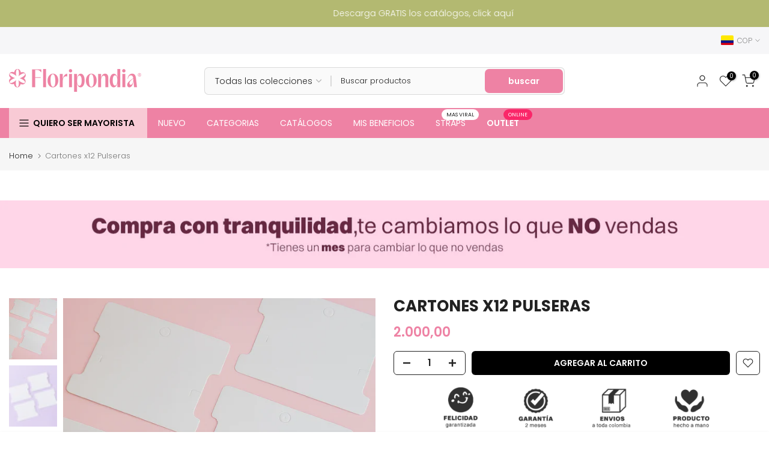

--- FILE ---
content_type: text/html; charset=utf-8
request_url: https://mayoristas.floripondia.co/?section_id=search-hidden
body_size: 1142
content:
<div id="shopify-section-search-hidden" class="shopify-section"><div class="t4s-drawer__header">
   <span class="is--login" aria-hidden="false">Buscar en sitio</span>
   <button class="t4s-drawer__close" data-drawer-close aria-label="Cerrar búsqueda"><svg class="t4s-iconsvg-close" role="presentation" viewBox="0 0 16 14"><path d="M15 0L1 14m14 0L1 0" stroke="currentColor" fill="none" fill-rule="evenodd"></path></svg></button>
</div>
<form data-frm-search action="/search" method="get" class="t4s-mini-search__frm t4s-pr" role="search">
   <input type="hidden" name="type" value="product">
   <input type="hidden" name="options[unavailable_products]" value="last">
   <input type="hidden" name="options[prefix]" value="last"><div data-cat-search class="t4s-mini-search__cat">
         <select data-name="product_type">
           <option value="*">Todas las colecciones</option><option value="Anillos">Anillos</option><option value="Aretes">Aretes</option><option value="Collares">Collares</option><option value="Colllares">Colllares</option><option value="Complementos">Complementos</option><option value="Earcuffs">Earcuffs</option><option value="Empaque">Empaque</option><option value="Pulseras">Pulseras</option><option value="Set collar pulsera">Set collar pulsera</option><option value="Tobilleras">Tobilleras</option></select>
     </div><div class="t4s-mini-search__btns t4s-pr t4s-oh">
      <input data-input-search class="t4s-mini-search__input" autocomplete="off" type="text" name="q" placeholder="Buscar">
      <button data-submit-search class="t4s-mini-search__submit t4s-btn-loading__svg" type="submit">
         <svg class="t4s-btn-op0" viewBox="0 0 18 19" width="16"><path fill-rule="evenodd" clip-rule="evenodd" d="M11.03 11.68A5.784 5.784 0 112.85 3.5a5.784 5.784 0 018.18 8.18zm.26 1.12a6.78 6.78 0 11.72-.7l5.4 5.4a.5.5 0 11-.71.7l-5.41-5.4z" fill="currentColor"></path></svg>
         <div class="t4s-loading__spinner t4s-dn">
            <svg width="16" height="16" aria-hidden="true" focusable="false" role="presentation" class="t4s-svg__spinner" viewBox="0 0 66 66" xmlns="http://www.w3.org/2000/svg"><circle class="t4s-path" fill="none" stroke-width="6" cx="33" cy="33" r="30"></circle></svg>
         </div>
      </button>
   </div></form><div data-title-search class="t4s-mini-search__title">Necesitas inspiración?</div><div class="t4s-drawer__content">
   <div class="t4s-drawer__main">
      <div data-t4s-scroll-me class="t4s-drawer__scroll t4s-current-scrollbar">

         <div data-skeleton-search class="t4s-skeleton_wrap t4s-dn"><div class="t4s-row t4s-space-item-inner">
               <div class="t4s-col-auto t4s-col-item t4s-widget_img_pr"><div class="t4s-skeleton_img"></div></div>
               <div class="t4s-col t4s-col-item t4s-widget_if_pr"><div class="t4s-skeleton_txt1"></div><div class="t4s-skeleton_txt2"></div></div>
            </div><div class="t4s-row t4s-space-item-inner">
               <div class="t4s-col-auto t4s-col-item t4s-widget_img_pr"><div class="t4s-skeleton_img"></div></div>
               <div class="t4s-col t4s-col-item t4s-widget_if_pr"><div class="t4s-skeleton_txt1"></div><div class="t4s-skeleton_txt2"></div></div>
            </div><div class="t4s-row t4s-space-item-inner">
               <div class="t4s-col-auto t4s-col-item t4s-widget_img_pr"><div class="t4s-skeleton_img"></div></div>
               <div class="t4s-col t4s-col-item t4s-widget_if_pr"><div class="t4s-skeleton_txt1"></div><div class="t4s-skeleton_txt2"></div></div>
            </div><div class="t4s-row t4s-space-item-inner">
               <div class="t4s-col-auto t4s-col-item t4s-widget_img_pr"><div class="t4s-skeleton_img"></div></div>
               <div class="t4s-col t4s-col-item t4s-widget_if_pr"><div class="t4s-skeleton_txt1"></div><div class="t4s-skeleton_txt2"></div></div>
            </div></div>
         <div data-results-search class="t4s-mini-search__content t4s_ratioadapt"><div class="t4s-row t4s-space-item-inner t4s-widget__pr">
	<div class="t4s-col-item t4s-col t4s-widget_img_pr"><a class="t4s-d-block t4s-pr t4s-oh t4s_ratio t4s-bg-11" href="/products/aretes-dorados-lisos-ax11561-18" style="background: url(//mayoristas.floripondia.co/cdn/shop/files/aretes-dorados-lisos-AX11561-18_492280c0-f9ba-4a32-8be1-db0a87a8a7ba.jpg?v=1763351237&width=1);--aspect-ratioapt: 0.667">
				<img class="lazyloadt4s" data-src="//mayoristas.floripondia.co/cdn/shop/files/aretes-dorados-lisos-AX11561-18_492280c0-f9ba-4a32-8be1-db0a87a8a7ba.jpg?v=1763351237&width=1" data-widths="[100,200,400,600,700]" data-optimumx="2" data-sizes="auto" src="[data-uri]" width="667" height="1000" alt="0">
			</a></div>
	<div class="t4s-col-item t4s-col t4s-widget_if_pr">
		<a href="/products/aretes-dorados-lisos-ax11561-18" class="t4s-d-block t4s-widget__pr-title">Aretes Dorados Lisos</a><div class="t4s-widget__pr-price"data-pr-price data-product-price>Detal: <del><span class=money>35.000,00</del><br><ins>Por mayor: $<span class=money>18.000,00</ins></div></div>
</div>
 <div class="t4s-row t4s-space-item-inner t4s-widget__pr">
	<div class="t4s-col-item t4s-col t4s-widget_img_pr"><a class="t4s-d-block t4s-pr t4s-oh t4s_ratio t4s-bg-11" href="/products/aretes-corazon-hueco-ax11565-23" style="background: url(//mayoristas.floripondia.co/cdn/shop/files/aretes-corazon-hueco-AX11565-23_0874ffeb-5934-4814-ab86-f066b15f59ef.jpg?v=1763352075&width=1);--aspect-ratioapt: 0.667">
				<img class="lazyloadt4s" data-src="//mayoristas.floripondia.co/cdn/shop/files/aretes-corazon-hueco-AX11565-23_0874ffeb-5934-4814-ab86-f066b15f59ef.jpg?v=1763352075&width=1" data-widths="[100,200,400,600,700]" data-optimumx="2" data-sizes="auto" src="[data-uri]" width="667" height="1000" alt="0">
			</a></div>
	<div class="t4s-col-item t4s-col t4s-widget_if_pr">
		<a href="/products/aretes-corazon-hueco-ax11565-23" class="t4s-d-block t4s-widget__pr-title">Aretes Corazon Hueco</a><div class="t4s-widget__pr-price"data-pr-price data-product-price>Detal: <del><span class=money>52.000,00</del><br><ins>Por mayor: $<span class=money>23.000,00</ins></div></div>
</div>
 <div class="t4s-row t4s-space-item-inner t4s-widget__pr">
	<div class="t4s-col-item t4s-col t4s-widget_img_pr"><a class="t4s-d-block t4s-pr t4s-oh t4s_ratio t4s-bg-11" href="/products/aretes-flor-espiral-ax11535-21" style="background: url(//mayoristas.floripondia.co/cdn/shop/files/aretes-flor-espiral-AX11535-21_7a6c9b49-eee7-405a-b561-f9c90a8abec6.jpg?v=1763350445&width=1);--aspect-ratioapt: 0.667">
				<img class="lazyloadt4s" data-src="//mayoristas.floripondia.co/cdn/shop/files/aretes-flor-espiral-AX11535-21_7a6c9b49-eee7-405a-b561-f9c90a8abec6.jpg?v=1763350445&width=1" data-widths="[100,200,400,600,700]" data-optimumx="2" data-sizes="auto" src="[data-uri]" width="667" height="1000" alt="0">
			</a></div>
	<div class="t4s-col-item t4s-col t4s-widget_if_pr">
		<a href="/products/aretes-flor-espiral-ax11535-21" class="t4s-d-block t4s-widget__pr-title">Aretes Flor Espiral</a><div class="t4s-widget__pr-price"data-pr-price data-product-price>Detal: <del><span class=money>44.000,00</del><br><ins>Por mayor: $<span class=money>21.000,00</ins></div></div>
</div>
 <div class="t4s-row t4s-space-item-inner t4s-widget__pr">
	<div class="t4s-col-item t4s-col t4s-widget_img_pr"><a class="t4s-d-block t4s-pr t4s-oh t4s_ratio t4s-bg-11" href="/products/candongas-flores-doradas-ax11516-18" style="background: url(//mayoristas.floripondia.co/cdn/shop/files/candongas-flores-doradas-AX11516-18_3e9229b5-715a-4525-bd95-e07081c0ace2.jpg?v=1763350447&width=1);--aspect-ratioapt: 0.667">
				<img class="lazyloadt4s" data-src="//mayoristas.floripondia.co/cdn/shop/files/candongas-flores-doradas-AX11516-18_3e9229b5-715a-4525-bd95-e07081c0ace2.jpg?v=1763350447&width=1" data-widths="[100,200,400,600,700]" data-optimumx="2" data-sizes="auto" src="[data-uri]" width="667" height="1000" alt="0">
			</a></div>
	<div class="t4s-col-item t4s-col t4s-widget_if_pr">
		<a href="/products/candongas-flores-doradas-ax11516-18" class="t4s-d-block t4s-widget__pr-title">Candongas Flores Doradas</a><div class="t4s-widget__pr-price"data-pr-price data-product-price>Detal: <del><span class=money>47.000,00</del><br><ins>Por mayor: $<span class=money>18.000,00</ins></div></div>
</div>
 <div class="t4s-row t4s-space-item-inner t4s-widget__pr">
	<div class="t4s-col-item t4s-col t4s-widget_img_pr"><a class="t4s-d-block t4s-pr t4s-oh t4s_ratio t4s-bg-11" href="/products/aretes-corazon-alana-ax11554-17" style="background: url(//mayoristas.floripondia.co/cdn/shop/files/aretes-corazon-alana-AX11554-17_22a7cfab-33b0-4c46-abad-77474bf5d310.jpg?v=1763350451&width=1);--aspect-ratioapt: 0.667">
				<img class="lazyloadt4s" data-src="//mayoristas.floripondia.co/cdn/shop/files/aretes-corazon-alana-AX11554-17_22a7cfab-33b0-4c46-abad-77474bf5d310.jpg?v=1763350451&width=1" data-widths="[100,200,400,600,700]" data-optimumx="2" data-sizes="auto" src="[data-uri]" width="667" height="1000" alt="0">
			</a></div>
	<div class="t4s-col-item t4s-col t4s-widget_if_pr">
		<a href="/products/aretes-corazon-alana-ax11554-17" class="t4s-d-block t4s-widget__pr-title">Aretes Corazon Alana</a><div class="t4s-widget__pr-price"data-pr-price data-product-price>Detal: <del><span class=money>34.000,00</del><br><ins>Por mayor: $<span class=money>17.000,00</ins></div></div>
</div>
 </div>
      </div>
   </div><div data-viewAll-search class="t4s-drawer__bottom">
            <a href="/collections/comprar" class="t4s-mini-search__viewAll t4s-d-block">Ver todo <svg width="16" xmlns="http://www.w3.org/2000/svg" viewBox="0 0 32 32"><path d="M 18.71875 6.78125 L 17.28125 8.21875 L 24.0625 15 L 4 15 L 4 17 L 24.0625 17 L 17.28125 23.78125 L 18.71875 25.21875 L 27.21875 16.71875 L 27.90625 16 L 27.21875 15.28125 Z"/></svg></a>
         </div></div></div>

--- FILE ---
content_type: text/css
request_url: https://mayoristas.floripondia.co/cdn/shop/t/72/assets/custom.css?v=114491630245782127621763243419
body_size: -722
content:
.t4s-section-header__bot .t4s-h-cat>h5{color:#000}root{--border-color:black !important}
/*# sourceMappingURL=/cdn/shop/t/72/assets/custom.css.map?v=114491630245782127621763243419 */


--- FILE ---
content_type: text/css
request_url: https://mayoristas.floripondia.co/cdn/shop/t/72/assets/colors.css?v=16051491987763660801763243419
body_size: -263
content:
/*! Code css #t4s_custom_color */.bg_color_rojo{--t4s-bg-color: #ff1b00}.bg_color_verde{--t4s-bg-color: #04824d}.bg_color_negro{--t4s-bg-color: #000000}.bg_color_blanco{--t4s-bg-color: #ffffff}.bg_color_amarillo{--t4s-bg-color: #fef700}.bg_color_azul{--t4s-bg-color: #4744fe}.bg_color_dorado{--t4s-bg-color: #e1ab0b}.bg_color_plateado{--t4s-bg-color: #9e9a9a}.bg_color_rosado{--t4s-bg-color: #ff8fc7}.bg_color_fuscia{--t4s-bg-color: #e6338b}.t4s-badge-item.t4s-badge-hecho-a-mano{background-color:#f2b2b2;color:#fff}.t4s-badge-item.t4s-badge-piedras-naturales{background-color:#fff;color:#c7c7c7}.t4s-badge-item.t4s-badge-para-compartir{background-color:#f1b8f1;color:#fff}.t4s-badge-item.t4s-badge-graduable{background-color:#c7c7c7;color:#fff}.t4s-badge-item.t4s-badge-livianos{background-color:#f3b9b9;color:#fff}.t4s-badge-item.t4s-badge-set-completo{background-color:#f99aff;color:#fff}.t4s-badge-item.t4s-badge-tendencia{background-color:#de78f0;color:#fff}.t4s-badge-item.t4s-badge-acero{background-color:#fff;color:#c7c7c7}.t4s-badge-item.t4s-badge-mostacilla{background-color:#c7c7c7;color:#fff}.t4s-badge-item.t4s-badge-miyuki{background-color:#f3b9b9;color:#fff}.t4s-badge-item.t4s-badge-hipoalergenicos{background-color:#c7c7c7;color:#fff}.bg_color_multicolor{--t4s-bg-color: #ffffff}.bg_color_purpura{--t4s-bg-color: #a81dba}.bg_color_naranja{--t4s-bg-color: #f28628}.bg_color_rosa{--t4s-bg-color: #fec8d0}.bg_color_gris{--t4s-bg-color: #afafaf}
/*# sourceMappingURL=/cdn/shop/t/72/assets/colors.css.map?v=16051491987763660801763243419 */


--- FILE ---
content_type: text/css
request_url: https://cdn.shopify.com/extensions/019aa924-36c2-704d-9307-8b92cbe13555/massy-wholesale-b2b-pricing-278/assets/989-0e38187a5c9977a7.css
body_size: -495
content:
.massy-custom-pricing,.massy-custom-pricing-price-wrapper{display:var(--massy-custom-pricing-display,inline-block)!important}.massy-custom-pricing-price-vat{padding-inline-start:2px}.massy-custom-pricing-price-discount,.massy-custom-pricing-price-original{color:var(--massy-custom-pricing-price-text-color);display:inline-block;font-size:var(--massy-custom-pricing-price-font-size);margin-left:1em!important;white-space:nowrap}.massy-custom-pricing-price-original{text-decoration:line-through}.massy-custom-pricing-badge,.massy-custom-pricing-measurement{display:inline-block;white-space:nowrap}.massy-custom-pricing-badge{background-color:var(--massy-custom-pricing-badge-background-color);border-radius:var(--massy-custom-pricing-badge-border-radius);color:var(--massy-custom-pricing-badge-text-color);font-size:var(--massy-custom-pricing-badge-font-size);margin-left:1em!important;padding:2px 8px;vertical-align:baseline}.massy-custom-pricing-timer{background-color:var(--massy-custom-pricing-timer-background-color);border-radius:var(--massy-custom-pricing-timer-border-radius);color:var(--massy-custom-pricing-timer-text-color);font-size:var(--massy-custom-pricing-timer-font-size);padding:2px 8px}

--- FILE ---
content_type: text/css
request_url: https://cdn.shopify.com/extensions/019aa924-36c2-704d-9307-8b92cbe13555/massy-wholesale-b2b-pricing-278/assets/138-6f5afeea7d97f064.css
body_size: -135
content:
.massy-volume-discount{align-items:baseline;display:flex;flex-direction:column;gap:8px;justify-content:center}table.massy-volume-discount-price-table{border-collapse:collapse;border-radius:var(--massy-volume-discount-border-radius);border-style:hidden;box-shadow:0 0 0 var(--massy-volume-discount-border-width,1px) var(--massy-volume-discount-border-color);line-height:120%;overflow:hidden;position:relative;table-layout:auto;text-align:left}tr.massy-volume-discount-price-table-header{background-color:var(--massy-volume-discount-header-background-color);color:var(--massy-volume-discount-header-text-color);font-size:var(--massy-volume-discount-header-font-size);font-weight:var(--massy-volume-discount-header-font-weight)}tr.massy-volume-discount-price-table-body{color:var(--massy-volume-discount-text-color);font-size:var(--massy-volume-discount-font-size);position:relative}tr.massy-volume-discount-price-table-body:not(:first-child):after{background-color:var(--massy-volume-discount-divider-color);content:"";height:1px;left:0;margin-left:auto;margin-right:auto;position:absolute;right:0;width:calc(100% - 32px)}td.massy-volume-discount-price-table-cell,th.massy-volume-discount-price-table-cell{border:none;padding:8px 16px}.massy-volume-discount-quantity-input{align-items:center;display:flex;justify-content:flex-start}.massy-volume-discount-quantity-input-button{align-items:center;border:1px solid #8a8a8a;display:flex;height:34px;justify-content:center;width:34px}.massy-volume-discount-quantity-input-button:first-child{border-bottom-left-radius:4px;border-right-width:0;border-top-left-radius:4px}.massy-volume-discount-quantity-input-button:last-child{border-bottom-right-radius:4px;border-left-width:0;border-top-right-radius:4px}input.massy-volume-discount-quantity-input-input{border:1px solid #8a8a8a;height:34px;text-align:center;width:64px}.massy-volume-discount-price-table-variant-image{border:1px solid #8a8a8a;border-radius:4px}.massy-volume-discount-price-table-variant-title{font-size:var(--massy-volume-discount-header-font-size);font-weight:var(--massy-volume-discount-header-font-weight)}.massy-volume-discount-price-table-variant-price-title{color:var(--massy-volume-discount-text-color-subdued)}.massy-volume-discount-price-table-variant-price{font-size:calc(var(--massy-volume-discount-header-font-size) + 1px);font-weight:var(--massy-volume-discount-header-font-weight)}.massy-volume-discount-price-discount,.massy-volume-discount-price-original{color:var(--massy-volume-discount-price-text-color);font-size:var(--massy-volume-discount-price-font-size)}.massy-volume-discount-price-original{text-decoration:line-through}.massy-volume-discount-timer{background-color:var(--massy-volume-discount-timer-background-color);border-radius:var(--massy-volume-discount-timer-border-radius);color:var(--massy-volume-discount-timer-text-color);font-size:var(--massy-volume-discount-timer-font-size);padding:2px 8px}@media screen and (max-width:770px){input.massy-volume-discount-quantity-input-input{font-size:var(--massy-font-size-16);width:80px}}

--- FILE ---
content_type: text/css
request_url: https://cdn.shopify.com/extensions/019aa924-36c2-704d-9307-8b92cbe13555/massy-wholesale-b2b-pricing-278/assets/480-c8803664553c824a.css
body_size: -577
content:
.massy-order-limit-wrapper{align-items:center;display:flex;font-size:var(--massy-order-limit-font-size);gap:8px;justify-content:flex-start;text-align:left}.massy-order-limit-icon{--massy-icon-color:var(--massy-order-limit-text-color)}.massy-order-limit-text{color:var(--massy-order-limit-text-color)}.massy-order-limit-invalid .massy-order-limit-icon{--massy-icon-color:var(--massy-order-limit-text-color-warning)}.massy-order-limit-invalid .massy-order-limit-text{color:var(--massy-order-limit-text-color-warning)}

--- FILE ---
content_type: text/css
request_url: https://cdn.shopify.com/extensions/019aa924-36c2-704d-9307-8b92cbe13555/massy-wholesale-b2b-pricing-278/assets/998-3b41e1a3a6a8087c.css
body_size: -522
content:
.massy-discount-code{display:flex;flex-direction:column;gap:8px;max-width:100%;min-width:350px}.massy-discount-code-list-title{background:var(--massy-background);padding:16px 0 8px;position:sticky;top:0;width:100%;z-index:1}.massy-discount-code-tag{align-items:center;background:#e3e3e3;border-radius:4px;display:flex;font-size:12px;gap:4px;padding:0 2px 0 4px}@media screen and (max-width:490px){.massy-discount-code{width:100%}}

--- FILE ---
content_type: text/css
request_url: https://cdn.shopify.com/extensions/019aa924-36c2-704d-9307-8b92cbe13555/massy-wholesale-b2b-pricing-278/assets/377-e8046d49b39bee96.css
body_size: -493
content:
.massy-net-payment-buttons{align-items:end;display:flex}.massy-button-net-payment{align-items:center;background:var(--massy-net-payment-button-color)!important;border-radius:var(--massy-net-payment-button-border-radius);color:var(--massy-net-payment-button-text-color)!important;cursor:pointer;display:flex;font-size:var(--massy-net-payment-button-text-size);font-weight:650;height:var(--massy-net-payment-button-height);justify-content:center;transition:transform .2s ease-in-out;white-space:nowrap;width:var(--massy-net-payment-button-width)}.massy-button-net-payment:hover{transform:scale(1.02)}.massy-button-net-payment:after,.massy-button-net-payment:before{border:none!important;box-shadow:none!important;content:""}

--- FILE ---
content_type: text/javascript
request_url: https://cdn.shopify.com/extensions/019aa924-36c2-704d-9307-8b92cbe13555/massy-wholesale-b2b-pricing-278/assets/480-6b5b5d16.js
body_size: 1708
content:
(self.massyChunks=self.massyChunks||[]).push([[480],{1563:(e,s,t)=>{var i=t(3899);e.exports=function(e,s){return i(e,s)}},5670:(e,s,t)=>{"use strict";t.d(s,{S:()=>o});var i=t(9012),l=t.n(i),r=t(1563),n=t.n(r),a=t(2155);function o(e){const s=(0,a.useRef)(new Map),t=(0,a.useCallback)(()=>Array.from(document.querySelectorAll(`[${e}]`)).map(t=>{const i=t.getAttribute(e);if(!i)return null;const l=JSON.parse(i);let r=s.current.get(t);return r&&n()(r,l)||(r=l,s.current.set(t,r)),{container:t,props:r}}).filter(e=>!!e),[e]),[i,r]=(0,a.useState)(()=>t()),o=(0,a.useMemo)(()=>l()(()=>{r(t())},100,{leading:!0,maxWait:200,trailing:!0}),[t]);return(0,a.useEffect)(()=>{const s=new MutationObserver(()=>{o()});return s.observe(document,{childList:!0,subtree:!0,attributes:!0,attributeFilter:[e]}),()=>{s.disconnect()}},[e,t,o]),i}},8480:(e,s,t)=>{"use strict";t.r(s),t.d(s,{default:()=>I});var i=t(6038),l=t(2155),r=t(316),n=t(6596),a=t(5670),o=t(9005),u=t(5852),m=t(5214),c=t(4882);var d=t(820),v=t(5554),M=t(5723);const L=(0,l.memo)(function({className:e,primary:s}){const t=(0,l.useMemo)(()=>({minWidth:14,minHeight:14,maxWidth:14,maxHeight:14}),[]);return(0,M.jsxs)("svg",{xmlns:"http://www.w3.org/2000/svg",width:"14",height:"14",viewBox:"0 0 14 14",fill:"none",style:t,className:e,children:[(0,M.jsx)("path",{d:"M6.99998 11C6.58577 11 6.24999 10.6642 6.25 10.25L6.25006 6.74999C6.25007 6.33577 6.58586 5.99999 7.00007 6C7.41428 6.00001 7.75006 6.3358 7.75006 6.75001L7.75 10.25C7.74999 10.6642 7.4142 11 6.99998 11Z",fill:s?"var(--massy-icon-color-primary)":"var(--massy-icon-color)"}),(0,M.jsx)("path",{d:"M6 4C6 3.44772 6.44772 3 7 3C7.55228 3 8 3.44772 8 4C8 4.55228 7.55228 5 7 5C6.44772 5 6 4.55228 6 4Z",fill:s?"var(--massy-icon-color-primary)":"var(--massy-icon-color)"}),(0,M.jsx)("path",{fillRule:"evenodd",clipRule:"evenodd",d:"M14 7C14 10.866 10.866 14 7 14C3.13401 14 0 10.866 0 7C0 3.13401 3.13401 0 7 0C10.866 0 14 3.13401 14 7ZM12.5 7C12.5 10.0376 10.0376 12.5 7 12.5C3.96243 12.5 1.5 10.0376 1.5 7C1.5 3.96243 3.96243 1.5 7 1.5C10.0376 1.5 12.5 3.96243 12.5 7Z",fill:s?"var(--massy-icon-color-primary)":"var(--massy-icon-color)"})]})}),C=(0,l.memo)(function({className:e,primary:s}){const t=(0,l.useMemo)(()=>({minWidth:14,minHeight:14,maxWidth:14,maxHeight:14}),[]);return(0,M.jsxs)("svg",{xmlns:"http://www.w3.org/2000/svg",width:"14",height:"14",viewBox:"0 0 14 14",fill:"none",style:t,className:e,children:[(0,M.jsx)("path",{d:"M6.99997 3.75C7.41418 3.75 7.74997 4.08579 7.74997 4.5V8C7.74997 8.41421 7.41418 8.75 6.99997 8.75C6.58576 8.75 6.24997 8.41421 6.24997 8V4.5C6.24997 4.08579 6.58576 3.75 6.99997 3.75Z",fill:s?"var(--massy-icon-color-primary)":"var(--massy-icon-color)"}),(0,M.jsx)("path",{d:"M8.00003 10.5C8.00003 11.0523 7.55232 11.5 7.00003 11.5C6.44775 11.5 6.00003 11.0523 6.00003 10.5C6.00003 9.94771 6.44775 9.5 7.00003 9.5C7.55232 9.5 8.00003 9.94771 8.00003 10.5Z",fill:s?"var(--massy-icon-color-primary)":"var(--massy-icon-color)"}),(0,M.jsx)("path",{fillRule:"evenodd",clipRule:"evenodd",d:"M7.00007 0.5C5.95474 0.5 5.21619 1.20232 4.84765 1.94672C4.65568 2.33448 3.75987 4.0441 2.84308 5.79353L2.81534 5.84646C1.92293 7.54935 1.01717 9.27772 0.807189 9.70196C0.435129 10.4537 0.329336 11.4519 0.89956 12.316C1.46914 13.1791 2.44225 13.5 3.3636 13.5L10.6364 13.5C11.5577 13.5 12.5309 13.1791 13.1005 12.316C13.6707 11.4519 13.5649 10.4537 13.1928 9.70196C12.9832 9.27838 12.08 7.55499 11.189 5.85476L11.1569 5.79352C10.24 4.044 9.3443 2.33454 9.15247 1.94693C8.78402 1.20242 8.04547 0.5 7.00007 0.5ZM6.19193 2.61225C6.59608 1.79592 7.4041 1.79592 7.80809 2.61225C8.01019 3.02061 8.9201 4.75686 9.82966 6.49243C10.7383 8.22621 11.6466 9.9594 11.8485 10.3673C12.2525 11.1837 11.8485 12 10.6364 12L3.3636 12C2.15153 12 1.74749 11.1837 2.15153 10.3673C2.35379 9.95871 3.26471 8.22049 4.17483 6.4838C5.08286 4.75111 5.99008 3.01994 6.19193 2.61225Z",fill:s?"var(--massy-icon-color-primary)":"var(--massy-icon-color)"})]})});var p=t(3028);const y=(0,l.memo)(function({isInvalid:e,message:s}){const t=(0,l.useMemo)(()=>(0,p.VN)("massy-order-limit-wrapper",e?"massy-order-limit-invalid":void 0),[e]);return(0,M.jsxs)("div",{className:t,children:[e?(0,M.jsx)(C,{className:"massy-order-limit-icon"}):(0,M.jsx)(L,{className:"massy-order-limit-icon"}),(0,M.jsx)("span",{className:"massy-order-limit-text",children:s})]})}),g=(0,l.memo)(function({rule:e,status:s}){const t=(0,v.s)(),i=(0,l.useMemo)(()=>{var e,s;return parseFloat(null!=(e=null==(s=window.Shopify)?void 0:s.currency.rate)?e:"1.0")},[]),[r,n]=(0,l.useMemo)(()=>{const{ruleLevel:l,limitType:r,limitMin:n,limitMax:a}=e,[u,m]=r===d.Y9.QUANTITY_LIMIT?[n,a]:[n*i,a*i],c=s!==d.F6.VALID;let v=null;return u>0&&m>0?v=o.A.getMinMaxLimitMessage(t,l,r,u,m):u>0?v=o.A.getMinLimitMessage(t,l,r,u):m>0&&(v=o.A.getMaxLimitMessage(t,l,r,m)),[c,v]},[i,t,e,s]);return n?(0,M.jsx)(y,{isInvalid:r,message:n}):null}),x=(0,l.memo)(function({rule:e,status:s}){const t=(0,v.s)(),i=(0,l.useMemo)(()=>{var e,s;return parseFloat(null!=(e=null==(s=window.Shopify)?void 0:s.currency.rate)?e:"1.0")},[]),[r,n]=(0,l.useMemo)(()=>{const{ruleLevel:l,limitType:r,limitMin:n,limitMax:a}=e,[u,m]=r===d.Y9.QUANTITY_LIMIT?[n,a]:[n*i,a*i],c=s!==d.F6.VALID;let v=null;return u>0&&m>0?v=o.A.getMinMaxLimitMessage(t,l,r,u,m):u>0?v=o.A.getMinLimitMessage(t,l,r,u):m>0&&(v=o.A.getMaxLimitMessage(t,l,r,m)),[c,v]},[i,t,e,s]);return n?(0,M.jsx)(y,{isInvalid:r,message:n}):null}),f=(0,l.memo)(function({rule:e,status:s}){const t=(0,v.s)(),i=(0,l.useMemo)(()=>{var e,s;return parseFloat(null!=(e=null==(s=window.Shopify)?void 0:s.currency.rate)?e:"1.0")},[]),[r,n]=(0,l.useMemo)(()=>{const{ruleLevel:l,limitType:r,limitMin:n,limitMax:a,quantityMultipleValue:u}=e,[m,c]=r===d.Y9.QUANTITY_LIMIT?[n,a]:[n*i,a*i],v=s!==d.F6.VALID;let M=null;return s===d.F6.INVALID_MULTIPLY?M=t.getText("order_limit.product_quantity_multiples",{quantity_multiples:u}):m>0&&c>0?M=o.A.getMinMaxLimitMessage(t,l,r,m,c):m>0?M=o.A.getMinLimitMessage(t,l,r,m):c>0&&(M=o.A.getMaxLimitMessage(t,l,r,c)),[v,M]},[i,t,e,s]);return n?(0,M.jsx)(y,{isInvalid:r,message:n}):null}),h=(0,l.memo)(function({variantId:e,quantity:s,inCart:t,filterLevels:i=[d.V8.PRODUCT_LEVEL,d.V8.COLLECTION_LEVEL,d.V8.ORDER_LEVEL]}){const r=function(e,s){const t=(0,c.GV)(u.VH),i=(0,c.GV)(m.hQ),r=(0,l.useMemo)(()=>{var e,s;return parseFloat(null!=(e=null==(s=window.Shopify)?void 0:s.currency.rate)?e:"1.0")},[]),[n,a]=(0,l.useState)();return(0,l.useEffect)(()=>{o.A.getApplicableOrderLimits(e,s,i,t,r).then(e=>a(e))},[t,r,i,s,e]),(0,l.useMemo)(()=>n,[n])}(e,t?0:s),{rule:n,status:a}=(0,l.useMemo)(()=>{var e,s,t;const l=null==r||null==(e=r.rules)?void 0:e.filter(e=>i.includes(e.rule.ruleLevel));return null!=(s=null!=(t=null==l?void 0:l.find(e=>e.status!==d.F6.VALID))?t:null==l?void 0:l[0])?s:{rule:void 0,status:d.F6.VALID}},[null==r?void 0:r.rules,i]);return n?n.ruleLevel===d.V8.PRODUCT_LEVEL?(0,M.jsx)(f,{rule:n,status:a}):(null==n?void 0:n.ruleLevel)===d.V8.COLLECTION_LEVEL?(0,M.jsx)(g,{rule:n,status:a}):(null==n?void 0:n.ruleLevel)===d.V8.ORDER_LEVEL?(0,M.jsx)(x,{rule:n,status:a}):null:null}),I=(0,l.memo)(function(){const e=(0,a.S)(n.SC.ORDER_LIMIT);return(0,M.jsx)(M.Fragment,{children:e.map(({container:e,props:s},t)=>(0,r.createPortal)((0,M.jsx)(h,(0,i.A)({},s),t),e))})})}}]);

--- FILE ---
content_type: image/svg+xml
request_url: https://mayoristas.floripondia.co/cdn/shopifycloud/storefront/assets/payment_icons/efecty-6fbe5830.svg
body_size: 252
content:
<svg xmlns="http://www.w3.org/2000/svg" width="38" height="24" role="img" aria-labelledby="pi-efecty" viewBox="0 0 38 24" fill="none"><title id="pi-efecty">Efecty</title><g clip-path="url(#clip0_3427_6721)"><path opacity=".07" d="M35 0H3C1.3 0 0 1.3 0 3v18c0 1.7 1.4 3 3 3h32c1.7 0 3-1.3 3-3V3c0-1.7-1.4-3-3-3z" fill="#000"/><path d="M35 1c1.1 0 2 .9 2 2v18c0 1.1-.9 2-2 2H3c-1.1 0-2-.9-2-2V3c0-1.1.9-2 2-2h32z" fill="#fff"/><path fill-rule="evenodd" clip-rule="evenodd" d="M23.455 3.296C26.812 4.5 28.759 7.945 28.004 12c-.88 4.728-5.116 8.62-9.718 9.116-.366-.012-.371-.224-.383-.538.018-.654.041-1.314.059-1.968.006-.096-.03-.127-.071-.139a7.036 7.036 0 01-1.398-.302c-.496-.2-.997-.49-1.499-.824-.23-.115-.2-.66-.195-.871.042-.388.319-1.29.767-1.332.537-.03.79.26 1.322.527.932.454 2.236.72 3.204.254.466-.29.578-.684.36-1.18-.378-.812-2.19-1.478-3.01-1.883-1.964-.86-3.062-2.603-2.713-4.68.26-1.53 1.657-2.693 3.12-2.905v-.732c-1.805.538-3.18 1.604-4.413 2.845-1.787 1.791-2.838 4.055-2.926 6.949.142 3.541 1.935 5.109 3.811 6.283C11.1 19.343 9.26 15.965 9.997 12c.902-4.854 5.34-8.825 10.089-9.146.189.115.2.133.3.393-.04.612-.076 1.223-.117 1.834.938.194 1.823.466 2.537 1.09.023 1.404-1.003 1.991-1.393 1.78.018-.067-1.546-.509-1.87-.588-.395-.066-.785-.042-1.174.14-.46.224-.679.557-.46 1.077.189.388.501.642.843.86.986.545 1.971 1.095 2.957 1.64.849.49 1.457 1.126 1.846 1.895.283.763.348 1.537.183 2.324-.195.642-.43 1.199-.79 1.55a3.59 3.59 0 01-.986.817c-.502.273-1.003.515-1.522.6-.018.326-.03.647-.047.974.041.024.082.012.13 0 1.115-.37 2.094-1.017 3.05-1.725 1.239-1.12 2.395-2.294 3.003-3.814a9.462 9.462 0 00.885-2.887c.336-3.087-.761-5.993-4.006-7.518zM20.865 2c5.422 0 8.986 4.473 7.959 10-1.027 5.527-6.26 10-11.683 10-5.428 0-8.991-4.473-7.965-10 1.033-5.527 6.26-10 11.689-10z" fill="#020203"/></g><defs><clipPath id="pi-efecty-clip0_3427_6721"><path fill="#fff" d="M0 0h38v24H0z"/></clipPath></defs></svg>


--- FILE ---
content_type: text/javascript
request_url: https://cdn.shopify.com/extensions/019aa924-36c2-704d-9307-8b92cbe13555/massy-wholesale-b2b-pricing-278/assets/129-3ba89ec0.js
body_size: 19034
content:
(self.massyChunks=self.massyChunks||[]).push([[129],{576:(e,l,t)=>{"use strict";t.d(l,{g:()=>n});var a=t(2155),r=t(5723);const n=(0,a.memo)(function({primary:e}){const l=(0,a.useMemo)(()=>({minWidth:20,minHeight:20,maxWidth:20,maxHeight:20}),[]);return(0,r.jsx)("svg",{width:"20",height:"20",viewBox:"0 0 20 20",fill:"none",xmlns:"http://www.w3.org/2000/svg",style:l,children:(0,r.jsx)("path",{fillRule:"evenodd",clipRule:"evenodd",d:"M14.0303 7.21967C14.3232 7.51256 14.3232 7.98744 14.0303 8.28033L9.53033 12.7803C9.23744 13.0732 8.76256 13.0732 8.46967 12.7803L6.21967 10.5303C5.92678 10.2374 5.92678 9.76256 6.21967 9.46967C6.51256 9.17678 6.98744 9.17678 7.28033 9.46967L9 11.1893L12.9697 7.21967C13.2626 6.92678 13.7374 6.92678 14.0303 7.21967Z",fill:e?"var(--massy-icon-color-primary)":"var(--massy-icon-color)"})})})},679:(e,l,t)=>{"use strict";t.d(l,{s:()=>r});var a=t(2155);function r(e){const l=(0,a.useCallback)(()=>{if(e&&e.current){const{offsetWidth:l,offsetHeight:t}=e.current;return{width:l,height:t}}{const{innerWidth:e,innerHeight:l}=window;return{width:e,height:l}}},[e]),[t,r]=(0,a.useState)(l()),n=(0,a.useCallback)(()=>{r(l())},[l]);return(0,a.useEffect)(()=>(n(),window.addEventListener("resize",n),()=>{window.removeEventListener("resize",n)}),[e,n]),t}},1266:(e,l,t)=>{"use strict";t.d(l,{q:()=>s});var a=t(2155),r=t(3028),n=t(3395),i=t(5723);const s=(0,a.memo)(function({label:e,value:l="",maxLength:t,minLength:s,helpText:o,placeholder:d,error:u,isForm:c,required:m,type:h="text",onChange:p}){const v=(0,a.useMemo)(()=>(0,r.VN)("massy-input",m?"massy-required":void 0,u?"massy-input-error":void 0,c?"massy-input-form":void 0),[m,u,c]),x=(0,a.useCallback)(e=>{null==p||p(e.currentTarget.value)},[p]);return(0,i.jsxs)("div",{className:v,children:[e?(0,i.jsx)("div",{className:"massy-input-label massy-ellipsis",children:e}):null,(0,i.jsx)("input",{type:h,value:l,placeholder:d,onChange:x,maxLength:t,minLength:s}),o&&(0,i.jsx)("div",{className:"massy-help-text",children:o}),u&&"string"==typeof u&&(0,i.jsxs)("div",{className:"massy-error-text",children:[(0,i.jsx)(n.I,{primary:c}),u]})]})})},1563:(e,l,t)=>{var a=t(3899);e.exports=function(e,l){return a(e,l)}},2148:(e,l,t)=>{"use strict";t.d(l,{s:()=>i});var a=t(2155),r=t(3028),n=t(5723);const i=(0,a.memo)(function({id:e,label:l,name:t,checked:i,onChange:s}){const o=(0,a.useCallback)(()=>{s(!i)},[i,s]),d=(0,a.useMemo)(()=>(0,r.VN)("massy-radio",i?"massy-radio-checked":void 0),[i]);return(0,n.jsxs)("div",{className:"massy-radio-container",onClick:o,children:[(0,n.jsx)("input",{type:"radio",id:e,name:t,checked:i,onChange:o}),(0,n.jsx)("div",{className:"massy-radio-border",children:(0,n.jsx)("span",{className:d})}),l?(0,n.jsx)("span",{className:"massy-radio-label",children:l}):null]})})},3129:(e,l,t)=>{"use strict";t.r(l),t.d(l,{default:()=>ul});var a=t(6038),r=t(2155),n=t(316),i=t(6596),s=t(5670),o=t(5179),d=t.n(o),u=t(5554),c=t(7009),m=t(1193),h=t(3028),p=t(8091);const v=["handle"],x=["token"],g=p.GQ.injectEndpoints({endpoints:e=>({submitRegistrationForm:e.mutation({query:e=>{const{handle:l}=e,t=(0,m.A)(e,v);return{url:`/api/extension/registration-form/${l}/submit`,method:"POST",useProxy:!0,arg:{data:(0,h.KA)(JSON.stringify((0,a.A)({},t)))}}}}),uploadFile:e.mutation({query:e=>{const{token:l}=e;return{url:`/api/extension/upload-files?token=${l}`,method:"UPLOAD",useProxy:!1,arg:(0,m.A)(e,x)}}}),oneTimeToken:e.mutation({query:()=>({url:"/api/extension/one-time-token",method:"GET",useProxy:!0})})})}),{useSubmitRegistrationFormMutation:f,useUploadFileMutation:y,useOneTimeTokenMutation:C}=g;var b=t(8191),T=t(4882),_=t(4365),w=t(8300);let j=function(e){return e[e.HEADER=0]="HEADER",e[e.FOOTER=1]="FOOTER",e[e.FIRST_NAME=2]="FIRST_NAME",e[e.LAST_NAME=3]="LAST_NAME",e[e.EMAIL=4]="EMAIL",e[e.PASSWORD=5]="PASSWORD",e[e.TEXT_FIELD=6]="TEXT_FIELD",e[e.TEXT_AREA=7]="TEXT_AREA",e[e.URL=8]="URL",e[e.FILE_ATTACHMENT=9]="FILE_ATTACHMENT",e[e.DATE_TIME=10]="DATE_TIME",e[e.CHECKBOX=11]="CHECKBOX",e[e.DROPDOWN=12]="DROPDOWN",e[e.RADIO_BUTTON=13]="RADIO_BUTTON",e[e.SWITCH=14]="SWITCH",e[e.COUNTRY=15]="COUNTRY",e[e.CITY=16]="CITY",e[e.COMPANY=17]="COMPANY",e[e.ADDRESS=18]="ADDRESS",e[e.ZIP_CODE=19]="ZIP_CODE",e[e.PHONE_NUMBER=20]="PHONE_NUMBER",e[e.EU_VAT_VALIDATION=21]="EU_VAT_VALIDATION",e[e.ABN_VALIDATION=22]="ABN_VALIDATION",e[e.INDIA_GST_VALIDATION=23]="INDIA_GST_VALIDATION",e[e.UK_VALIDATION=24]="UK_VALIDATION",e[e.RATING_STAR=25]="RATING_STAR",e[e.SUBSCRIBE_TO_NEWSLETTER=26]="SUBSCRIBE_TO_NEWSLETTER",e[e.DIVIDER=27]="DIVIDER",e[e.CUSTOMIZE_HTML=28]="CUSTOMIZE_HTML",e[e.CAPTCHA=29]="CAPTCHA",e[e.COUNTRY_STATE=30]="COUNTRY_STATE",e}({}),k=function(e){return e[e.NONE=0]="NONE",e[e.HOME_PAGE=1]="HOME_PAGE",e[e.ACCOUNT_DASHBOARD=2]="ACCOUNT_DASHBOARD",e[e.CUSTOM_URL=3]="CUSTOM_URL",e}({});var N=t(8129),A=t(9385),S=t(1266),M=t(5723);const D=(0,r.forwardRef)(function({label:e,value:l,placeholder:t,helpText:a,limitCharacter:n,limitCharacterValue:i,minLength:s,required:o,columnWidth:d,errorText:u,onChange:c},m){(0,r.useImperativeHandle)(m,()=>({getAnswers:()=>!l&&o?(v(u.required_field),!1):(v(""),!0)}),[u.required_field,o,l]);const[p,v]=(0,r.useState)(""),x=(0,r.useCallback)(e=>{null==c||c(e)},[c]);return(0,M.jsx)(A.a,{width:(0,h.mc)(d),background:"transparent",children:(0,M.jsx)(S.q,{required:!!o,label:e,placeholder:t,value:l,helpText:a,maxLength:n?i:void 0,minLength:s,error:p,onChange:x,isForm:!0})})});var I=t(8524),E=t(4401),q=t(3395);const L=(0,r.forwardRef)(function({label:e,value:l,placeholder:t,helpText:a,limitCharacter:n,limitCharacterValue:i,minLength:s,columnWidth:o,errorText:d,onChange:u},c){const[m,p,v]=(0,r.useMemo)(()=>{const e=Math.floor(5*Math.random()),l=Math.floor(5*Math.random());return[`${e} + ${l} = ?`,e,l]},[]);(0,r.useImperativeHandle)(c,()=>({getAnswers:()=>l?Number(l)!==p+v?(g(d.invalid_captcha),!1):(g(""),!0):(g(d.required_field),!1)}),[p,v,d.invalid_captcha,d.required_field,l]);const[x,g]=(0,r.useState)(""),f=(0,r.useCallback)(e=>{null==u||u(e)},[u]);return(0,M.jsx)(A.a,{width:(0,h.mc)(o),background:"transparent",children:(0,M.jsxs)(E.a,{gap:4,children:[(0,M.jsxs)(I.E,{size:"13",weight:"500",children:[e," ",(0,M.jsx)("span",{style:{color:"var(--massy-text-color-critical)"},children:"*"})]}),(0,M.jsxs)(N.o,{gap:8,blockAlign:"start",wrap:!1,width:"100%",children:[(0,M.jsx)(A.a,{paddingInline:12,height:36,borderRadius:12,borderWidth:1,background:"subdued",children:(0,M.jsx)(N.o,{blockAlign:"center",align:"center",width:"100%",children:(0,M.jsx)(I.E,{whiteSpace:"nowrap",children:m})})}),(0,M.jsx)(S.q,{placeholder:t,value:l,helpText:a,maxLength:n?i:void 0,minLength:s,type:"number",error:!!x,onChange:f,isForm:!0})]}),x&&(0,M.jsx)("div",{className:"massy-input massy-input-form",children:(0,M.jsxs)("div",{className:"massy-error-text",children:[(0,M.jsx)(q.I,{primary:!0}),x]})})]})})});var R=t(4534);const O=(0,r.forwardRef)(function({index:e,label:l,value:t,helpText:a,options:n,layoutOption:i,required:s,errorText:o,onChange:d},u){(0,r.useImperativeHandle)(u,()=>({getAnswers:()=>0==t.length&&s?(m(o),!1):(m(""),!0)}),[o,s,t]);const[c,m]=(0,r.useState)(""),p=(0,r.useCallback)(e=>{null!=t&&t.includes(e)?null==d||d(t.filter(l=>l!==e)):null==d||d([...t,e])},[d,t]);return(0,M.jsx)(A.a,{width:"100%",background:"transparent",children:(0,M.jsxs)(E.a,{gap:4,children:[(0,M.jsxs)(I.E,{size:"13",weight:"500",children:[l," ",!!s&&(0,M.jsx)("span",{style:{color:"var(--massy-text-color-critical)"},children:"*"})]}),(0,M.jsx)(I.E,{size:"13",weight:"400",children:a}),(0,M.jsx)(N.o,{width:"100%",rowGap:4,gap:16,children:n.map((l,a)=>(0,M.jsx)(A.a,{width:(0,h.mc)(0==i?2:0),background:"transparent",children:(0,M.jsx)(R.S,{id:`checkbox-form-${e}-${a}`,label:l.label,onChange:()=>p(l.value),checked:null==t?void 0:t.includes(l.value)})},a))}),c&&(0,M.jsx)("div",{className:"massy-input massy-input-form",children:(0,M.jsxs)("div",{className:"massy-error-text",children:[(0,M.jsx)(q.I,{primary:!0}),c]})})]})})}),W=({primary:e})=>{const l=(0,r.useMemo)(()=>({minWidth:20,minHeight:20,maxWidth:20,maxHeight:20}),[]);return(0,M.jsxs)("svg",{xmlns:"http://www.w3.org/2000/svg",width:"20",height:"20",viewBox:"0 0 20 20",fill:"none",style:l,children:[(0,M.jsx)("path",{d:"M10.8839 4.32315C10.3957 3.83499 9.60427 3.83499 9.11612 4.32315L6.46967 6.96959C6.17678 7.26249 6.17678 7.73736 6.46967 8.03025C6.76256 8.32315 7.23744 8.32315 7.53033 8.03025L10 5.56058L12.4697 8.03025C12.7626 8.32315 13.2374 8.32315 13.5303 8.03025C13.8232 7.73736 13.8232 7.26249 13.5303 6.96959L10.8839 4.32315Z",fill:e?"var(--massy-icon-color-primary)":"var(--massy-icon-color)"}),(0,M.jsx)("path",{d:"M13.5303 13.0304L10.8839 15.6769C10.3957 16.165 9.60427 16.165 9.11612 15.6769L6.46967 13.0304C6.17678 12.7375 6.17678 12.2626 6.46967 11.9697C6.76256 11.6769 7.23744 11.6769 7.53033 11.9697L10 14.4394L12.4697 11.9697C12.7626 11.6769 13.2374 11.6769 13.5303 11.9697C13.8232 12.2626 13.8232 12.7375 13.5303 13.0304Z",fill:e?"var(--massy-icon-color-primary)":"var(--massy-icon-color)"})]})},H=(0,r.memo)(W);var $=t(1134);const B=(0,r.lazy)(()=>Promise.all([t.e(350),t.e(492)]).then(t.bind(t,6492))),V=(0,r.forwardRef)(function({label:e,value:l,placeholder:t,helpText:a,columnWidth:n,required:i,errorText:s,onChange:o},d){(0,r.useImperativeHandle)(d,()=>({getAnswers:()=>l&&"0"!=l||!i?(c(""),!0):(c(s),!1)}),[s,i,l]);const[u,c]=(0,r.useState)(""),[m,p]=(0,r.useState)(!1),{data:v}=(0,$.G9)(),x=(0,r.useCallback)(e=>{e!=l&&(null==o||o(e))},[o,l]),[g,f]=(0,r.useMemo)(()=>{const e=null==v?void 0:v.countries.find(({code:e})=>e===l);return[!e,(null==e?void 0:e.name)||""]},[null==v?void 0:v.countries,l]),y=(0,r.useMemo)(()=>(0,h.VN)("massy-input","massy-input-form",i?"massy-required":void 0,u?"massy-input-error":void 0),[i,u]);return(0,M.jsx)(A.a,{width:(0,h.mc)(n),background:"transparent",children:(0,M.jsxs)("div",{className:y,children:[(0,M.jsx)("div",{className:"massy-input-label massy-ellipsis",children:e}),(0,M.jsxs)("div",{className:"massy-select-input massy-select-input-form",style:{cursor:"pointer"},onClick:()=>p(!m),children:[(0,M.jsxs)(N.o,{wrap:!1,blockAlign:"center",gap:"8",children:[(0,M.jsx)(r.Suspense,{children:(0,M.jsx)(B,{open:m,useFallback:!t.trim(),countryCode:l,dialCode:void 0,showDialCode:!1,onChange:x,onClose:()=>p(!1)})}),(0,M.jsx)(A.a,{background:"transparent",width:"100%",children:(0,M.jsx)(I.E,{color:g?"subdued":void 0,ellipsis:!0,children:g?t:f})})]}),(0,M.jsx)(H,{})]}),a&&(0,M.jsx)("div",{className:"massy-help-text",children:a}),u&&(0,M.jsxs)("div",{className:"massy-error-text",children:[(0,M.jsx)(q.I,{primary:!0}),u]})]})})}),P=(0,r.memo)(function(){return(0,M.jsx)("div",{className:"massy-divider massy-divider-form"})});var F=t(679);const U=({primary:e})=>{const l=(0,r.useMemo)(()=>({minWidth:16,minHeight:17,maxWidth:16,maxHeight:17}),[]);return(0,M.jsx)("svg",{width:"16",height:"17",viewBox:"0 0 16 17",fill:"none",xmlns:"http://www.w3.org/2000/svg",style:l,children:(0,M.jsx)("path",{d:"M11.5289 6.02843C11.7893 5.76808 12.2114 5.76808 12.4717 6.02843C12.7321 6.28878 12.7321 6.71089 12.4717 6.97124L8.47173 10.9712C8.21934 11.2236 7.81295 11.2325 7.54984 10.9913L3.54984 7.32461C3.27843 7.07581 3.26009 6.6541 3.50889 6.38269C3.75768 6.11127 4.1794 6.09294 4.45081 6.34173L7.98027 9.57708L11.5289 6.02843Z",fill:e?"var(--massy-icon-color-primary)":"var(--massy-icon-color)"})})},z=(0,r.memo)(U);var G=t(576),Z=t(8110),K=t(6026),Y=t(9254);const X=(0,r.memo)(function({value:e,label:l,icon:t,iconUrl:a,selected:n,onSelect:i}){const s=(0,r.useCallback)(()=>{i(e)},[i,e]),o=(0,r.useMemo)(()=>t||(a?(0,M.jsx)(Z._,{external:!0,src:a,width:"20",height:"20",alt:"",className:"massy-select-item-icon"}):null),[t,a]);return(0,M.jsxs)("div",{className:"massy-select-item",onClick:s,children:[(0,M.jsx)("div",{style:{width:20,height:20,display:"block"},children:n&&(0,M.jsx)(G.g,{})}),o,l]})}),J=(0,r.memo)(function({label:e,placeholder:l,disclosure:t="down",disabled:a,isForm:n,selected:i,options:s,onChange:o}){const d=(0,r.useRef)(null),[u,c]=(0,r.useState)(!1),{height:m}=(0,F.s)(),{width:h,height:p}=(0,F.s)(d),v=(0,r.useMemo)(()=>{var e,l;const{top:t,bottom:a}=null!=(e=null==d||null==(l=d.current)?void 0:l.getBoundingClientRect())?e:new DOMRect(0,0,h,p);return Math.max(t,m-a)-40},[p,m,h]),[x,g,f]=(0,r.useMemo)(()=>{const e=s.find(({value:e})=>e===i);return e?[e.icon?e.icon:e.iconUrl?(0,M.jsx)(Z._,{external:!0,src:e.iconUrl,width:"20",height:"20",alt:"",className:"massy-select-item-icon"}):null,e.label,!1]:["",l,!0]},[s,l,i]),y=(0,r.useCallback)(e=>{null==o||o(e),c(!1)},[o]),C=(0,r.useCallback)(()=>{c(!1)},[]),b=(0,r.useCallback)(()=>{c(!0)},[]),T=(0,r.useMemo)(()=>(0,M.jsxs)("div",{className:"massy-select-input "+(n?"massy-select-input-form":""),style:{cursor:a?"auto":"pointer"},children:[(0,M.jsxs)(N.o,{wrap:!1,blockAlign:"center",gap:"8",children:[x,(0,M.jsx)(A.a,{background:"transparent",width:"100%",maxWidth:h,children:(0,r.isValidElement)(g)?g:(0,M.jsx)(I.E,{color:f?"subdued":void 0,ellipsis:!0,children:g})})]}),"down"===t?(0,M.jsx)(z,{}):(0,M.jsx)(H,{})]}),[a,t,x,n,f,g,h]);return(0,M.jsxs)("div",{className:"massy-select",ref:d,children:[!!e&&(0,M.jsx)(I.E,{size:"13",weight:"500",children:e}),(0,M.jsx)(K.A,{open:u,activator:T,disabled:a,position:["bottom center","top center"],onClose:C,onOpen:b,children:(0,M.jsx)("div",{style:{display:"flex",width:h,maxHeight:v},children:(0,M.jsx)(Y.y,{children:s.map(({value:e,label:l,icon:t,iconUrl:a})=>(0,M.jsx)(X,{value:e,label:l,icon:t,iconUrl:a,onSelect:y,selected:i===e},e))})})})]})}),Q=(0,r.forwardRef)(function({label:e,value:l,placeholder:t,helpText:a,options:n,columnWidth:i,required:s,errorText:o,onChange:d},u){(0,r.useImperativeHandle)(u,()=>({getAnswers:()=>l&&"0"!=l||!s?(m(""),!0):(m(o),!1)}),[o,s,l]);const[c,m]=(0,r.useState)(""),p=(0,r.useCallback)(e=>{null==d||d(`${e}`)},[d]),v=(0,r.useMemo)(()=>n.map(e=>({label:e.label,value:e.value})),[n]);return(0,M.jsx)(A.a,{width:(0,h.mc)(i),background:"transparent",children:(0,M.jsxs)(E.a,{gap:4,children:[(0,M.jsxs)(I.E,{size:"13",weight:"500",children:[e," ",!!s&&(0,M.jsx)("span",{style:{color:"var(--massy-text-color-critical)"},children:"*"})]}),(0,M.jsx)(I.E,{size:"13",weight:"400",children:a}),(0,M.jsx)(J,{selected:l,options:v,placeholder:t,onChange:p,disclosure:"select",isForm:!0}),c&&(0,M.jsx)("div",{className:"massy-input massy-input-form",children:(0,M.jsxs)("div",{className:"massy-error-text",children:[(0,M.jsx)(q.I,{primary:!0}),c]})})]})})}),ee=(0,r.forwardRef)(function({label:e,value:l,placeholder:t,helpText:a,limitCharacter:n,limitCharacterValue:i,minLength:s,required:o,columnWidth:d,errorText:u,onChange:c},m){(0,r.useImperativeHandle)(m,()=>({getAnswers:()=>!l&&o?(v(u.required_field),!1):(0,h.DT)(l)?(v(""),!0):(v(u.invalid_email_address),!1)}),[u,o,l]);const[p,v]=(0,r.useState)(""),x=(0,r.useCallback)(e=>{null==c||c(e)},[c]);return(0,M.jsx)(A.a,{width:(0,h.mc)(d),background:"transparent",children:(0,M.jsx)(S.q,{required:!!o,label:e,placeholder:t,value:l,helpText:a,maxLength:n?i:void 0,minLength:s,error:p,onChange:x,isForm:!0})})}),le=(0,r.forwardRef)(function({label:e,value:l,placeholder:t,helpText:a,limitCharacter:n,limitCharacterValue:i,minLength:s,required:o,columnWidth:d,errorText:u,onChange:c},m){(0,r.useImperativeHandle)(m,()=>({getAnswers:()=>!l&&o?(v(u.required_field),!1):(v(""),!0)}),[u.required_field,o,l]);const[p,v]=(0,r.useState)(""),x=(0,r.useCallback)(e=>{null==c||c(e)},[c]);return(0,M.jsx)(A.a,{width:(0,h.mc)(d),background:"transparent",children:(0,M.jsx)(S.q,{required:!!o,label:e,placeholder:t,value:l,helpText:a,maxLength:n?i:void 0,minLength:s,error:p,onChange:x,isForm:!0})})}),te=(0,r.memo)(function({label:e,helpText:l,fileFormat:t,placeholder:a,buttonText:n,error:i,required:s,multiple:o,errorText:d,onChange:c,onError:m}){const p=(0,u.s)(),v=(0,r.useRef)(null),[x,g]=(0,r.useState)(""),f=(0,r.useMemo)(()=>(0,h.VN)("massy-input massy-input-form",s?"massy-required":void 0,i?"massy-input-error":void 0),[s,i]),y=(0,r.useCallback)(e=>{const l=e.currentTarget.files,t=new FormData;for(let e=0;e<((null==l?void 0:l.length)||0);e++)t.append("file",null==l?void 0:l.item(e));const a=t.getAll("file");g(a.map(e=>e.name||"").join(", "));let r="";a.some(e=>e.size>1e7)&&(r=d.this_file_is_too_large),null==c||c(t),null==m||m(r)},[d.this_file_is_too_large,c,m]);return(0,M.jsxs)("div",{className:f,children:[(0,M.jsx)("div",{className:"massy-input-label",children:e}),(0,M.jsxs)("div",{className:"massy-input-upload-file",children:[(0,M.jsx)("div",{className:"massy-input-upload-file-button massy-nowrap",onClick:()=>{var e;return(null==v?void 0:v.current)&&(null==v||null==(e=v.current)?void 0:e.click())},children:n||p.getText("registration_form.upload_file")}),(0,M.jsx)("div",{className:(x?"massy-input-upload-file-text":"massy-input-upload-file-placeholder")+" massy-ellipsis",children:x||a})]}),(0,M.jsx)("input",{type:"file",accept:null==t?void 0:t.join(","),value:"",placeholder:a,multiple:o,onChange:y,hidden:!0,ref:v}),l&&(0,M.jsx)("div",{className:"massy-help-text",children:l}),i&&(0,M.jsxs)("div",{className:"massy-error-text",children:[(0,M.jsx)(q.I,{primary:!0}),i]})]})}),ae=(0,r.forwardRef)(function({label:e,value:l,placeholder:t,helpText:a,buttonText:n,required:i,columnWidth:s,errorText:o,fileFormat:d,multipleUpload:u,onChange:c},m){const[p,v]=(0,r.useState)(""),[x,g]=(0,r.useState)(!1);(0,r.useImperativeHandle)(m,()=>({getAnswers:()=>p?(g(!0),!1):l||p||!i?(g(!1),v(""),!0):(v(o.required_field),g(!0),!1)}),[p,o.required_field,i,l]);const f=(0,r.useCallback)(e=>{null==c||c(e)},[c]),y=(0,r.useCallback)(e=>{v(e)},[]);return(0,M.jsx)(A.a,{width:(0,h.mc)(s),background:"transparent",children:(0,M.jsx)(te,{required:!!i,label:e,placeholder:t,value:l,helpText:a,buttonText:n,error:x?p:"",fileFormat:d,multiple:!!u,errorText:o,onChange:f,onError:y})})});var re=t(9857);const ne=(0,r.memo)(function({text:e,textColor:l,bgColor:t,bgColorHover:a,size:n,borderRadius:i,loading:s,onClick:o}){const d=(0,r.useMemo)(()=>({"--massy-button-form-color":`${t}`,"--massy-button-form-color-hover":`${a}`,"--massy-button-form-text-color":`${l}`,"--massy-button-form-font-size":`${n}px`,"--massy-button-form-border-radius":`${i}px`}),[t,a,l,n,i]);return(0,M.jsxs)("div",{className:"massy-button massy-button-form",style:d,onClick:o,children:[s&&(0,M.jsx)(re.R,{}),e]})}),ie=(0,r.memo)(function({loading:e,description:l,alignment:t,buttonText:a,columnWidth:n,submitButtonColor:i,hoverButtonColor:s,submitButtonTextColor:o,submitButtonTextSize:d,submitButtonBorderRadius:u,onClick:c}){const m=(0,r.useMemo)(()=>{switch(t){case 0:return"start";case 1:return"center";default:return"end"}},[t]);return(0,M.jsx)(N.o,{width:(0,h.mc)(n),children:(0,M.jsxs)(E.a,{gap:"4",inlineAlign:m,children:[(0,M.jsx)("div",{className:"massy-form-footer",children:(0,M.jsx)(I.E,{size:"13",weight:"400",children:l})}),(0,M.jsx)("div",{className:"massy-form-footer",children:(0,M.jsx)(ne,{text:a,textColor:o,bgColor:i,bgColorHover:s,size:d,borderRadius:u,loading:e,onClick:c})})]})})}),se=(0,r.memo)(function({label:e,description:l,showHeader:t,alignment:a,headerLabelColor:n,headerDescriptionColor:i,headerLabelSize:s,headerDescriptionSize:o}){const d=(0,r.useMemo)(()=>{switch(a){case 0:return"start";case 1:return"center";default:return"end"}},[a]);return t?(0,M.jsx)(A.a,{width:"100%",paddingBlockEnd:"16",background:"transparent",children:(0,M.jsxs)(E.a,{gap:12,inlineAlign:d,children:[(0,M.jsx)("div",{className:"massy-form-header",children:(0,M.jsx)(I.E,{nonDefaultColor:n,nonDefaultSize:s,weight:"600",children:e})}),(0,M.jsx)("div",{className:"massy-form-header",children:(0,M.jsx)(I.E,{nonDefaultColor:i,nonDefaultSize:o,children:l})})]})}):null}),oe=(0,r.forwardRef)(function({label:e,value:l,placeholder:t,helpText:a,limitCharacter:n,limitCharacterValue:i,minLength:s,required:o,columnWidth:d,errorText:u,onChange:c},m){(0,r.useImperativeHandle)(m,()=>({getAnswers:()=>!l&&o?(v(u.required_field),!1):(v(""),!0)}),[u.required_field,o,l]);const[p,v]=(0,r.useState)(""),x=(0,r.useCallback)(e=>{null==c||c(e)},[c]);return(0,M.jsx)(A.a,{width:(0,h.mc)(d),background:"transparent",children:(0,M.jsx)(S.q,{required:!!o,label:e,placeholder:t,value:l,helpText:a,maxLength:n?i:void 0,minLength:s,error:p,onChange:x,isForm:!0})})}),de=(0,r.forwardRef)(function({label:e,value:l,placeholder:t,helpText:a,limitCharacter:n,limitCharacterValue:i,minLength:s,required:o,columnWidth:d,errorText:u,showError:c,type:m,onChange:p},v){(0,r.useImperativeHandle)(v,()=>({getAnswers:()=>c||!l&&o?(g(u),!1):(g(""),!0)}),[u,o,c,l]);const[x,g]=(0,r.useState)(""),f=(0,r.useCallback)(e=>{null==p||p(e)},[p]);return(0,M.jsx)(A.a,{width:(0,h.mc)(d),background:"transparent",children:(0,M.jsx)(S.q,{required:!!o,label:e,placeholder:t,value:l,helpText:a,maxLength:n?i:void 0,minLength:s,error:x,onChange:f,isForm:!0,type:m})})}),ue=(0,r.forwardRef)(function({label:e,value:l,placeholder:t,helpText:a,labelConfirmPassword:n,placeholderConfirmPassword:i,helpTextConfirmPassword:s,limitCharacter:o,limitCharacterValue:d,requiredConfirmPassword:u,passwordRequiredLength:c,required:m,columnWidth:p,errorText:v,onChange:x},g){const[f,y]=(0,r.useState)(""),[C,b]=(0,r.useState)(""),[T,_]=(0,r.useState)("");(0,r.useImperativeHandle)(g,()=>({getAnswers:()=>!l&&m?(y(v.required_field),b(v.required_field),!1):m&&l.length<c?(y(v.password_min_length_characters.replaceAll("{min_length}",`${c}`)),!1):m&&o&&l.length>d?(y(v.password_max_length_characters.replaceAll("{max_length}",`${d}`)),!1):l!=T&&u?(b(v.passwords_do_not_match),!1):(y(""),b(""),!0)}),[T,v.password_max_length_characters,v.password_min_length_characters,v.passwords_do_not_match,v.required_field,o,d,c,m,u,l]);const w=(0,r.useCallback)(e=>{null==x||x(e)},[x]);return(0,M.jsxs)(M.Fragment,{children:[(0,M.jsx)(A.a,{width:(0,h.mc)(p),background:"transparent",children:(0,M.jsx)(S.q,{required:!!m,label:e,placeholder:t,value:l,helpText:a,maxLength:o?d:void 0,minLength:c,error:f,onChange:w,isForm:!0,type:"password"})}),u?(0,M.jsx)(A.a,{width:(0,h.mc)(p),background:"transparent",children:(0,M.jsx)(S.q,{required:!0,label:n,placeholder:i,value:T,helpText:s,error:C,maxLength:o?d:void 0,minLength:c,onChange:_,isForm:!0,type:"password"})}):null]})}),ce=(0,r.lazy)(()=>Promise.all([t.e(350),t.e(492)]).then(t.bind(t,6492))),me=(0,r.memo)(function({label:e,placeholder:l,value:t,helpText:a,required:n,code:i,countryCodeSelectorEnabled:s,error:o,errorText:d,isForm:c,onChange:m,onError:p,onChangeCountryCode:v}){var x,g;const f=(0,u.s)(),y=(0,r.useRef)(null),[C,b]=(0,r.useState)(null!=(x=null!=i?i:null==(g=window.Shopify)?void 0:g.country)?x:"US"),[T,_]=(0,r.useState)(),w=(0,r.useCallback)(e=>{var l;const t=e.target.value,a=(0,h.h1)(t),r=t.startsWith("+")?t:`+${T}${t}`;if(s&&a&&t.startsWith("+")){var n;const e=null==(n=y.current)?void 0:n.guessCountry(r);e&&(b(e.code),_(e.dialCode))}let i="";var o;if(t){if(!a||!s&&t.length<3||s&&(null==(l=y.current)||!l.isValidNumber(r))){var u;i=null!=(u=null==d?void 0:d.invalid_phone_number)?u:f.getText("input_field.phone_is_invalid")}}else i=null!=(o=null==d?void 0:d.required_field)?o:f.getText("input_field.please_enter_phone");m(t),p(i)},[s,T,null==d?void 0:d.invalid_phone_number,null==d?void 0:d.required_field,f,m,p]),j=(0,r.useCallback)((e,l)=>{var a,r,n,i;t&&m(""),null==v||v(null!=(a=null!=e?e:null==(r=window.Shopify)?void 0:r.country)?a:"US"),b(null!=(n=null!=e?e:null==(i=window.Shopify)?void 0:i.country)?n:"US"),_(l)},[m,t,v]),k=(0,r.useMemo)(()=>(0,h.VN)("massy-input",n?"massy-required":void 0,o?"massy-input-error":void 0,c?"massy-input-form":void 0),[o,c,n]);return(0,M.jsxs)("div",{className:k,children:[(0,M.jsx)("div",{className:"massy-input-label",children:e}),(0,M.jsx)("div",{className:"massy-input-phone",children:(0,M.jsxs)(N.o,{blockAlign:"center",wrap:!1,gap:"8",children:[s&&(0,M.jsx)(r.Suspense,{children:(0,M.jsx)(ce,{ref:y,countryCode:C,dialCode:T,showDialCode:!t||!t.startsWith("+"),onChange:j})}),(0,M.jsx)("input",{type:"tel",value:null!=t?t:"",placeholder:l,onChange:w})]})}),a&&(0,M.jsx)("div",{className:"massy-help-text",children:a}),o&&(0,M.jsxs)("div",{className:"massy-error-text",children:[(0,M.jsx)(q.I,{primary:c}),o]})]})}),he=(0,r.forwardRef)(function({label:e,value:l,placeholder:t,helpText:a,countryCode:n,countryCodeDefault:i,required:s,columnWidth:o,errorText:d,onChange:u},c){const[m,p]=(0,r.useState)(""),[v,x]=(0,r.useState)(!1);(0,r.useImperativeHandle)(c,()=>({getAnswers:()=>m?(x(!0),!1):l||m||!s?(p(""),!0):(p(d.required_field),x(!0),!1)}),[m,d.required_field,s,l]);const g=(0,r.useCallback)(e=>{null==u||u(e)},[u]),f=(0,r.useCallback)(e=>{null==u||u(e,"countryCodeDefault")},[u]),y=(0,r.useCallback)(e=>{p(e)},[]);return(0,M.jsx)(A.a,{width:(0,h.mc)(o),background:"transparent",children:(0,M.jsx)(me,{required:!!s,label:e,placeholder:t,value:l,helpText:a,error:v?m:"",errorText:d,code:i,countryCodeSelectorEnabled:!!n,onError:y,onChange:g,onChangeCountryCode:f,isForm:!0})})});var pe=t(2148);const ve=(0,r.forwardRef)(function({index:e,label:l,value:t,helpText:a,options:n,layoutOption:i,required:s,errorText:o,onChange:d},u){(0,r.useImperativeHandle)(u,()=>({getAnswers:()=>!+t&&s?(m(o),!1):(m(""),!0)}),[o,s,t]);const[c,m]=(0,r.useState)(""),p=(0,r.useCallback)(e=>{null==d||d(e)},[d]);return(0,M.jsx)(A.a,{width:"100%",background:"transparent",children:(0,M.jsxs)(E.a,{gap:4,children:[(0,M.jsxs)(I.E,{size:"13",weight:"500",children:[l," ",!!s&&(0,M.jsx)("span",{style:{color:"var(--massy-text-color-critical)"},children:"*"})]}),(0,M.jsx)(I.E,{size:"13",weight:"400",children:a}),(0,M.jsx)(N.o,{width:"100%",rowGap:4,gap:16,children:n.map((l,a)=>(0,M.jsx)(A.a,{width:(0,h.mc)(0==i?2:0),background:"transparent",children:(0,M.jsx)(pe.s,{id:`radio-form-${e}-${a}`,label:l.label,onChange:()=>p(l.value),checked:t==l.value})},a))}),c&&(0,M.jsx)("div",{className:"massy-input massy-input-form",children:(0,M.jsxs)("div",{className:"massy-error-text",children:[(0,M.jsx)(q.I,{primary:!0}),c]})})]})})}),xe=(0,r.memo)(function({primary:e}){const l=(0,r.useMemo)(()=>({minWidth:18,minHeight:18,maxWidth:18,maxHeight:18}),[]);return(0,M.jsx)("div",{style:{cursor:"pointer"},children:(0,M.jsx)("svg",{xmlns:"http://www.w3.org/2000/svg",width:"18",height:"18",viewBox:"0 0 18 18",fill:"none",style:l,children:e?(0,M.jsx)("path",{d:"M9.44071 14.9474C9.16931 14.783 8.829 14.783 8.55761 14.9475L4.39532 17.4703C3.75017 17.8613 2.95263 17.2827 3.12406 16.5481L4.22755 11.8191C4.29924 11.5119 4.19529 11.1902 3.95739 10.983L0.293637 7.79243C-0.273873 7.29821 0.0312111 6.36472 0.781053 6.30105L5.60934 5.89104C5.92375 5.86434 6.19766 5.66604 6.3212 5.37569L8.21605 0.922211C8.51015 0.231007 9.48985 0.231008 9.78395 0.922212L11.6788 5.37569C11.8023 5.66604 12.0762 5.86434 12.3907 5.89104L17.2189 6.30105C17.9688 6.36472 18.2739 7.29821 17.7064 7.79243L14.0426 10.983C13.8047 11.1902 13.7008 11.5119 13.7725 11.8191L14.876 16.5484C15.0474 17.283 14.25 17.8616 13.6048 17.4706L9.44071 14.9474Z",fill:"#F6BC2F"}):(0,M.jsx)("path",{d:"M9.69983 14.5198C9.26914 14.2588 8.7291 14.2589 8.29845 14.5199L4.13615 17.0427C3.86964 17.2042 3.54016 16.9652 3.61098 16.6617L4.71447 11.9327C4.82823 11.4452 4.66328 10.9347 4.28575 10.6059L0.622002 7.41537C0.387555 7.2112 0.51359 6.82556 0.82336 6.79925L5.65165 6.38924C6.15058 6.34687 6.58524 6.0322 6.78128 5.57144L8.67614 1.11797C8.79763 0.832423 9.20236 0.832421 9.32386 1.11797L11.2187 5.57145C11.4148 6.03221 11.8494 6.34687 12.3484 6.38924L17.1766 6.79925C17.4864 6.82556 17.6124 7.2112 17.378 7.41537L13.7142 10.6059C13.3367 10.9347 13.1718 11.4452 13.2855 11.9327L14.3891 16.662C14.4599 16.9655 14.1305 17.2045 13.864 17.043L9.69983 14.5198Z",stroke:"#4A4A4A"})})})}),ge=(0,r.forwardRef)(function({label:e,value:l,helpText:t,required:a,columnWidth:n,errorText:i,onChange:s},o){(0,r.useImperativeHandle)(o,()=>({getAnswers:()=>!+l&&a?(u(i),!1):(u(""),!0)}),[i,a,l]);const[d,u]=(0,r.useState)(""),[c,m]=(0,r.useState)(0),p=(0,r.useCallback)(e=>{null==s||s(`${e}`)},[s]),v=(0,r.useCallback)(e=>{m(e)},[]),x=(0,r.useCallback)(()=>{m(0)},[]);return(0,M.jsx)(A.a,{width:(0,h.mc)(n),background:"transparent",children:(0,M.jsxs)(E.a,{gap:4,children:[(0,M.jsxs)(I.E,{size:"13",weight:"500",children:[e," ",!!a&&(0,M.jsx)("span",{style:{color:"var(--massy-text-color-critical)"},children:"*"})]}),(0,M.jsx)(I.E,{size:"13",weight:"400",children:t}),(0,M.jsx)(N.o,{gap:2,children:[0,1,2,3,4].map((e,t)=>(0,M.jsx)("div",{onClick:()=>p(t+1),onMouseEnter:()=>v(t+1),onMouseLeave:x,children:(0,M.jsx)(xe,{primary:(c||+l)>t})},t))}),d&&(0,M.jsx)("div",{className:"massy-input massy-input-form",children:(0,M.jsxs)("div",{className:"massy-error-text",children:[(0,M.jsx)(q.I,{primary:!0}),d]})})]})})}),fe=(0,r.forwardRef)(function({index:e,label:l,value:t,helpText:a,columnWidth:n,required:i,errorText:s,onChange:o},d){(0,r.useImperativeHandle)(d,()=>({getAnswers:()=>!+t&&i?(c(s),!1):(c(""),!0)}),[s,i,t]);const[u,c]=(0,r.useState)(""),m=(0,r.useCallback)(e=>{null==o||o(e?"1":"0")},[o]);return(0,M.jsxs)(A.a,{width:(0,h.mc)(n),background:"transparent",children:[(0,M.jsx)(R.S,{id:`subscribe-form-${e}`,label:l,onChange:e=>m(e),checked:!!+t,required:!!i}),(0,M.jsx)(I.E,{size:"13",weight:"400",children:a}),u&&(0,M.jsx)("div",{className:"massy-input massy-input-form",children:(0,M.jsxs)("div",{className:"massy-error-text",children:[(0,M.jsx)(q.I,{primary:!0}),u]})})]})}),ye=({checked:e,children:l,interactable:t=!0,required:a,alignRight:n,blockAlign:i="center",align:s,label:o,helpText:d,onChange:u})=>{const c=(0,r.useCallback)(()=>{u&&u(!e)},[e,u]),m=(0,r.useMemo)(()=>["massy-switcher-main",t?void 0:"massy-switcher-notinteraction"].join(" "),[t]),h=(0,r.useMemo)(()=>["massy-switcher",!t&&e?"massy-switcher-opacity":void 0].join(" "),[t,e]),p=(0,r.useMemo)(()=>(0,M.jsxs)(E.a,{children:[o&&(0,M.jsxs)(I.E,{size:"13",weight:"500",children:[o," ",!!a&&(0,M.jsx)("span",{style:{color:"var(--massy-text-color-critical)"},children:"*"})]}),d&&(0,M.jsx)(I.E,{size:"13",weight:"400",children:d}),l]}),[l,d,o,a]);return(0,M.jsx)("div",{className:m,onClick:c,children:(0,M.jsxs)(N.o,{gap:"12",wrap:!1,blockAlign:i,align:s,children:[n?p:null,(0,M.jsxs)("label",{className:h,children:[(0,M.jsx)("input",{type:"checkbox",checked:e,readOnly:!0}),(0,M.jsx)("span",{className:"massy-switcher-slider"})]}),n?null:p]})})},Ce=(0,r.forwardRef)(function({label:e,value:l,helpText:t,columnWidth:a,required:n,errorText:i,onChange:s},o){(0,r.useImperativeHandle)(o,()=>({getAnswers:()=>!+l&&n?(u(i),!1):(u(""),!0)}),[i,n,l]);const[d,u]=(0,r.useState)(""),c=(0,r.useCallback)(e=>{null==s||s(e?"1":"0")},[s]);return(0,M.jsxs)(A.a,{width:(0,h.mc)(a),background:"transparent",children:[(0,M.jsx)(ye,{label:e,helpText:t,onChange:e=>c(e),checked:!!+l,required:!!n}),d&&(0,M.jsx)("div",{className:"massy-input massy-input-form",children:(0,M.jsxs)("div",{className:"massy-error-text",children:[(0,M.jsx)(q.I,{primary:!0}),d]})})]})}),be=(0,r.memo)(function({label:e,value:l="",maxLength:t,minLength:a,helpText:n,placeholder:i,error:s,required:o,showCharacterCount:d,onChange:u}){const c=(0,r.useMemo)(()=>(0,h.VN)("massy-input massy-input-form",o?"massy-required":void 0,s?"massy-input-error":void 0),[o,s]),m=(0,r.useCallback)(e=>{null==u||u(e.currentTarget.value)},[u]);return(0,M.jsxs)("div",{className:c,children:[(0,M.jsx)("div",{className:"massy-input-label",children:e}),(0,M.jsxs)("div",{className:"massy-textarea",children:[(0,M.jsx)("textarea",{value:l,placeholder:i,onChange:m,maxLength:t,minLength:a,rows:5}),d&&(0,M.jsx)("div",{className:"massy-input-character-count",children:(0,M.jsx)(I.E,{size:"13",children:`${l.length}/${t}`})})]}),n&&(0,M.jsx)("div",{className:"massy-help-text",children:n}),s&&(0,M.jsxs)("div",{className:"massy-error-text",children:[(0,M.jsx)(q.I,{primary:!0}),s]})]})}),Te=(0,r.forwardRef)(function({label:e,value:l,placeholder:t,helpText:a,limitCharacter:n,limitCharacterValue:i,minLength:s,required:o,columnWidth:d,errorText:u,onChange:c},m){(0,r.useImperativeHandle)(m,()=>({getAnswers:()=>!l&&o?(v(u),!1):(v(""),!0)}),[u,o,l]);const[p,v]=(0,r.useState)(""),x=(0,r.useCallback)(e=>{null==c||c(e)},[c]);return(0,M.jsx)(A.a,{width:(0,h.mc)(d),background:"transparent",children:(0,M.jsx)(be,{required:!!o,label:e,placeholder:t,value:l,helpText:a,maxLength:n?i:void 0,minLength:s,error:p,showCharacterCount:!0,onChange:x})})}),_e=(0,r.forwardRef)(function({label:e,value:l,placeholder:t,helpText:a,limitCharacter:n,limitCharacterValue:i,minLength:s,required:o,columnWidth:d,errorText:u,onChange:c},m){(0,r.useImperativeHandle)(m,()=>({getAnswers:()=>!l&&o?(v(u.required_field),!1):(v(""),!0)}),[u.required_field,o,l]);const[p,v]=(0,r.useState)(""),x=(0,r.useCallback)(e=>{null==c||c(e)},[c]);return(0,M.jsx)(A.a,{width:(0,h.mc)(d),background:"transparent",children:(0,M.jsx)(S.q,{required:!!o,label:e,placeholder:t,value:l,helpText:a,maxLength:n?i:void 0,minLength:s,error:p,onChange:x,isForm:!0})})}),we=(0,r.forwardRef)(function({label:e,value:l,placeholder:t,helpText:a,limitCharacter:n,limitCharacterValue:i,minLength:s,required:o,columnWidth:d,errorText:u,onChange:c},m){(0,r.useImperativeHandle)(m,()=>({getAnswers:()=>!l&&o?(v(u.required_field),!1):(v(""),!0)}),[u.required_field,o,l]);const[p,v]=(0,r.useState)(""),x=(0,r.useCallback)(e=>{null==c||c(e)},[c]);return(0,M.jsx)(A.a,{width:(0,h.mc)(d),background:"transparent",children:(0,M.jsx)(S.q,{required:!!o,label:e,placeholder:t,value:l,helpText:a,maxLength:n?i:void 0,minLength:s,error:p,onChange:x,isForm:!0})})}),je=(0,r.forwardRef)(function({country:e,label:l,value:t,placeholder:a,helpText:n,limitCharacter:i,limitCharacterValue:s,minLength:o,required:d,columnWidth:u,errorText:c,onChange:m},p){const{data:v}=(0,$.G9)();(0,r.useImperativeHandle)(p,()=>({getAnswers:()=>{if(!t&&d)return g(c.required_field),!1;if(e&&t){var l;const a=null==v||null==(l=v.countries.find(l=>l.code===e))?void 0:l.postalCodeRegex;if(a&&!new RegExp(a).test(t))return g(c.invalid_zip_code),!1}return g(""),!0}}),[e,c.invalid_zip_code,c.required_field,null==v?void 0:v.countries,d,t]);const[x,g]=(0,r.useState)(""),f=(0,r.useCallback)(e=>{null==m||m(e)},[m]);return(0,M.jsx)(A.a,{width:(0,h.mc)(u),background:"transparent",children:(0,M.jsx)(S.q,{required:!!d,label:l,placeholder:a,value:t,helpText:n,maxLength:i?s:void 0,minLength:o,error:x,onChange:f,isForm:!0})})});var ke=t(8711),Ne=t(9409);function Ae(){return(0,r.useMemo)(()=>({isLockTimezone:Ne.A.isLockTimezone(),getTimezoneOffset:e=>Ne.A.getTimezoneOffset(e),getTimezoneLabel:e=>Ne.A.getTimezoneLabel(e)}),[])}const Se={en:"US",hi:"IN",deva:"IN",te:"IN",mr:"IN",ta:"IN",gu:"IN",kn:"IN",or:"IN",ml:"IN",pa:"IN",bho:"IN",awa:"IN",as:"IN",mwr:"IN",mai:"IN",mag:"IN",bgc:"IN",hne:"IN",dcc:"IN",bn:"BD",beng:"BD",rkt:"BD",dz:"BT",tibt:"BT",tn:"BW",am:"ET",ethi:"ET",om:"ET",quc:"GT",id:"ID",jv:"ID",su:"ID",mad:"ID",ms_arab:"ID",he:"IL",hebr:"IL",jam:"JM",ja:"JP",jpan:"JP",km:"KH",khmr:"KH",ko:"KR",kore:"KR",lo:"LA",laoo:"LA",mh:"MH",my:"MM",mymr:"MM",mt:"MT",ne:"NP",fil:"PH",ceb:"PH",ilo:"PH",ur:"PK",pa_arab:"PK",lah:"PK",ps:"PK",sd:"PK",skr:"PK",gn:"PY",th:"TH",thai:"TH",tts:"TH",zh_hant:"TW",hant:"TW",sm:"WS",zu:"ZA",sn:"ZW",arq:"DZ",ar:"EG",arab:"EG",arz:"EG",fa:"IR",az_arab:"IR",dv:"MV",thaa:"MV"};const Me={AG:0,ATG:0,28:0,AS:0,ASM:0,16:0,BD:0,BGD:0,50:0,BR:0,BRA:0,76:0,BS:0,BHS:0,44:0,BT:0,BTN:0,64:0,BW:0,BWA:0,72:0,BZ:0,BLZ:0,84:0,CA:0,CAN:0,124:0,CO:0,COL:0,170:0,DM:0,DMA:0,212:0,DO:0,DOM:0,214:0,ET:0,ETH:0,231:0,GT:0,GTM:0,320:0,GU:0,GUM:0,316:0,HK:0,HKG:0,344:0,HN:0,HND:0,340:0,ID:0,IDN:0,360:0,IL:0,ISR:0,376:0,IN:0,IND:0,356:0,JM:0,JAM:0,388:0,JP:0,JPN:0,392:0,KE:0,KEN:0,404:0,KH:0,KHM:0,116:0,KR:0,KOR:0,410:0,LA:0,LA0:0,418:0,MH:0,MHL:0,584:0,MM:0,MMR:0,104:0,MO:0,MAC:0,446:0,MT:0,MLT:0,470:0,MX:0,MEX:0,484:0,MZ:0,MOZ:0,508:0,NI:0,NIC:0,558:0,NP:0,NPL:0,524:0,PA:0,PAN:0,591:0,PE:0,PER:0,604:0,PH:0,PHL:0,608:0,PK:0,PAK:0,586:0,PR:0,PRI:0,630:0,PT:0,PRT:0,620:0,PY:0,PRY:0,600:0,SA:0,SAU:0,682:0,SG:0,SGP:0,702:0,SV:0,SLV:0,222:0,TH:0,THA:0,764:0,TT:0,TTO:0,780:0,TW:0,TWN:0,158:0,UM:0,UMI:0,581:0,US:0,USA:0,840:0,VE:0,VEN:0,862:0,VI:0,VIR:0,850:0,WS:0,WSM:0,882:0,YE:0,YEM:0,887:0,ZA:0,ZAF:0,710:0,ZW:0,ZWE:0,716:0,AE:6,ARE:6,784:6,AF:6,AFG:6,4:6,BH:6,BHR:6,48:6,DJ:6,DJI:6,262:6,DZ:6,DZA:6,12:6,EG:6,EGY:6,818:6,IQ:6,IRQ:6,368:6,IR:6,IRN:6,364:6,JO:6,JOR:6,400:6,KW:6,KWT:6,414:6,LY:6,LBY:6,434:6,OM:6,OMN:6,512:6,QA:6,QAT:6,634:6,SD:6,SDN:6,729:6,SY:6,SYR:6,760:6,MV:5,MDV:5,462:5};function De(e){return function(e,l,t){if(e){var a,r=e.toLowerCase().split(/[-_]/),n=r[0],i=n;if(r[1]&&4===r[1].length?(i+="_"+r[1],a=r[2]):a=r[1],a||(a=l[i]||l[n]),a)return function(e,l){var t=l["string"==typeof e?e.toUpperCase():e];return"number"==typeof t?t:1}(a.match(/^\d+$/)?Number(a):a,t)}return 1}(e,Se,Me)}function Ie(e,l){const t=function(e,l,t){var a;const r=Ee(e,l,1,t);return Array.from({length:null!=(a=r.daysInMonth)?a:30},(a,r)=>Ee(e,l,r+1,t))}(e.year,e.month,l),a=Re(ke.wB.defaultLocale);let r,n;for(;(r=t[0]).weekday!==a;)t.unshift(qe(r));for(;(n=t[t.length-1]).weekday%7!=a-1;)t.push(Le(n));return t}function Ee(e,l,t,a){return ke.c9.fromObject({year:e,month:l,day:t},{zone:a})}function qe(e){return e.minus({day:1})}function Le(e){return e.plus({day:1})}function Re(e){const l=null!=e?e:"en",t=new Intl.Locale(l),{firstDay:a=1}=t.getWeekInfo?t.getWeekInfo():t.weekInfo?t.weekInfo:{firstDay:[7,1,2,3,4,5,6][De(l)]};return a}const Oe=(0,r.memo)(function({primary:e}){const l=(0,r.useMemo)(()=>({minWidth:20,minHeight:20,maxWidth:20,maxHeight:20}),[]);return(0,M.jsx)("svg",{xmlns:"http://www.w3.org/2000/svg",width:"20",height:"20",viewBox:"0 0 20 20",fill:"none",style:l,children:(0,M.jsx)("path",{fillRule:"evenodd",clipRule:"evenodd",d:"M7.75 3.5C7.75 3.08579 7.41421 2.75 7 2.75C6.58579 2.75 6.25 3.08579 6.25 3.5V3.90665C6.00413 3.96421 5.77128 4.04472 5.54754 4.15873C4.84193 4.51825 4.26825 5.09193 3.90873 5.79754C3.68239 6.24175 3.58803 6.7219 3.54336 7.26853C3.49999 7.79944 3.49999 8.45505 3.5 9.26789V10.7321C3.49999 11.5449 3.49999 12.2006 3.54336 12.7315C3.58803 13.2781 3.68239 13.7582 3.90873 14.2025C4.26825 14.9081 4.84193 15.4817 5.54754 15.8413C5.99175 16.0676 6.4719 16.162 7.01853 16.2066C7.54944 16.25 8.20505 16.25 9.01788 16.25L12.4013 16.25C12.7236 16.25 12.943 16.2501 13.1364 16.23C14.9018 16.0472 16.2972 14.6518 16.48 12.8864C16.5001 12.693 16.5 12.4736 16.5 12.1514L16.5 9.26788C16.5 8.45505 16.5 7.79944 16.4566 7.26853C16.412 6.7219 16.3176 6.24175 16.0913 5.79754C15.7317 5.09193 15.1581 4.51825 14.4525 4.15873C14.2287 4.04472 13.9959 3.96421 13.75 3.90665V3.5C13.75 3.08579 13.4142 2.75 13 2.75C12.5858 2.75 12.25 3.08579 12.25 3.5V3.75859C11.8765 3.74999 11.456 3.75 10.9821 3.75H9.0179C8.54396 3.75 8.12348 3.74999 7.75 3.75859V3.5ZM6.22852 5.49524C6.42604 5.3946 6.68681 5.32547 7.14068 5.28838C7.60331 5.25058 8.19755 5.25 9.05 5.25H10.95C11.8025 5.25 12.3967 5.25058 12.8593 5.28838C13.3132 5.32547 13.574 5.3946 13.7715 5.49524C14.1948 5.71095 14.5391 6.05516 14.7548 6.47852C14.8554 6.67604 14.9245 6.9368 14.9616 7.39068C14.9764 7.57123 14.9855 7.77183 14.991 8H5.00895C5.01455 7.77183 5.02363 7.57123 5.03838 7.39068C5.07547 6.9368 5.1446 6.67604 5.24524 6.47852C5.46095 6.05516 5.80516 5.71095 6.22852 5.49524ZM5 9.5V10.7C5 11.5525 5.00058 12.1467 5.03838 12.6093C5.07547 13.0632 5.1446 13.324 5.24524 13.5215C5.46095 13.9448 5.80516 14.289 6.22852 14.5048C6.42604 14.6054 6.68681 14.6745 7.14068 14.7116C7.60331 14.7494 8.19755 14.75 9.05 14.75H12.3557C12.7407 14.75 12.8759 14.749 12.9818 14.738C14.0411 14.6283 14.8783 13.7911 14.988 12.7318C14.999 12.6259 15 12.4907 15 12.1057V9.5H5Z",fill:e?"var(--massy-icon-color-primary)":"#4A4A4A"})})});var We=t(8249);const He=(0,r.memo)(function({date:e,onClick:l,onHover:t,supplement:a,disabled:n,selected:i,inRange:s}){const o=(0,u.s)(),d=(0,r.useMemo)(()=>{const e=["massy-date-picker-day"];return a?e.push("massy-date-picker-day-supplement"):i?e.push("massy-date-picker-day-selected"):(s&&e.push("massy-date-picker-day-in-range"),n&&e.push("massy-date-picker-day-disabled")),(0,h.VN)(...e)},[a,i,s,n]),c=(0,r.useCallback)(()=>{n||l(e)},[e,n,l]),m=(0,r.useCallback)(()=>{n||t(e)},[e,n,t]);return(0,M.jsx)("div",{className:"massy-date-picker-cell",children:(0,M.jsx)("span",{className:d,onClick:c,onPointerEnter:m,children:o.formatDate(e,"d")})})});function $e(e,l,t,a){const r=e.startOf("day").toSeconds(),n=e.endOf("day").toSeconds();return!!(l&&e<l||t&&e>t||0==(null==a?void 0:a.length)||null!=a&&a.every(e=>!(r<=e.fromTime&&e.fromTime<n||r<=e.toTime&&e.toTime<n)))}const Be=(0,r.memo)(function({month:e,selectedFromDate:l,selectedToDate:t,hoveredDate:a,loading:n,silentLoading:i,disabledBefore:s,disabledAfter:o,availableDates:d,availableToDates:c,sVariantId:m="",onChangeMonth:h,onSelectDate:p,onHoverDate:v,zone:x}){const g=(0,u.s)(),f=(0,r.useCallback)(()=>{const l=e.plus({month:1});h(l)},[h,e]),y=(0,r.useMemo)(()=>Ie(e,x),[e,x]),C=(0,r.useMemo)(()=>y.every(e=>$e(e,s,o,d)),[d,y,o,s]),b=(0,r.useMemo)(()=>{if(!l)return[];const e=null!=a?a:t;return e?ke.IX.fromDateTimes(l.startOf("day"),e.endOf("day")).splitBy({day:1}).map(e=>e.start).filter(t=>!(null!=t&&t.hasSame(l,"day")||null!=t&&t.hasSame(e,"day"))):[]},[a,l,t]);return(0,M.jsxs)("div",{className:"massy-date-picker-body",children:[C?(0,M.jsxs)("div",{className:"massy-date-picker-not-available",children:[(0,M.jsx)("div",{className:"massy-date-picker-not-available-message",children:g.getText("general.no_available_in_month",{month:g.formatDate(e,{month:"long",year:"numeric"})})}),(0,M.jsx)("div",{className:"massy-date-picker-not-available-button",onClick:f,children:g.getText("general.view_next_month")})]}):(0,M.jsxs)(We.m,{columns:"7",alignItems:"center",justifyItems:"center",children:[y.slice(0,7).map(e=>{const l=g.formatDate(e,"ccc");return(0,M.jsx)("div",{className:"massy-date-picker-cell massy-date-picker-weekday",children:g.isLocale("pt-PT")?`${l.substring(0,3)}.`:l},e.toUnixInteger())}),y.map(a=>(0,M.jsx)(He,{supplement:!a.hasSame(e,"month"),selected:(null==l?void 0:l.hasSame(a,"day"))||(null==t?void 0:t.hasSame(a,"day")),disabled:$e(a,s,o,null!=c?c:d),inRange:b.some(e=>null==e?void 0:e.hasSame(a,"day")),date:a,sVariantId:m,onClick:p,onHover:v},a.startOf("day").toUnixInteger()))]}),n&&(0,M.jsx)("div",{className:"massy-date-picker-loading",children:(0,M.jsx)(re.R,{})}),i&&(0,M.jsx)("div",{className:"massy-date-picker-loading-silent",children:" "})]})});var Ve=t(6617);const Pe=({primary:e})=>{const l=(0,r.useMemo)(()=>({minWidth:24,minHeight:24,maxWidth:24,maxHeight:24}),[]);return(0,M.jsx)("svg",{width:"24",height:"24",viewBox:"0 0 24 24",fill:"none",xmlns:"http://www.w3.org/2000/svg",style:l,children:(0,M.jsx)("path",{d:"M15.7071 6.70711C16.0976 6.31658 16.0976 5.68342 15.7071 5.29289C15.3166 4.90237 14.6834 4.90237 14.2929 5.29289L8.29289 11.2929C7.91432 11.6715 7.90107 12.2811 8.26285 12.6757L13.7628 18.6757C14.136 19.0828 14.7686 19.1103 15.1757 18.7372C15.5828 18.364 15.6103 17.7314 15.2372 17.3243L10.3841 12.0301L15.7071 6.70711Z",fill:e?"var(--massy-icon-color-primary)":"var(--massy-icon-color)"})})},Fe=(0,r.memo)(Pe),Ue=({primary:e})=>{const l=(0,r.useMemo)(()=>({minWidth:24,minHeight:24,maxWidth:24,maxHeight:24}),[]);return(0,M.jsx)("svg",{width:"24",height:"24",viewBox:"0 0 24 24",fill:"none",xmlns:"http://www.w3.org/2000/svg",style:l,children:(0,M.jsx)("path",{d:"M8.29289 6.70711C7.90237 6.31658 7.90237 5.68342 8.29289 5.29289C8.68342 4.90237 9.31658 4.90237 9.70711 5.29289L15.7071 11.2929C16.0857 11.6715 16.0989 12.2811 15.7372 12.6757L10.2372 18.6757C9.86396 19.0828 9.23139 19.1103 8.82427 18.7372C8.41716 18.364 8.38965 17.7314 8.76285 17.3243L13.6159 12.0301L8.29289 6.70711Z",fill:e?"var(--massy-icon-color-primary)":"var(--massy-icon-color)"})})},ze=(0,r.memo)(Ue),Ge=(0,r.memo)(function({disabled:e,month:l,onChangeMonth:t}){const a=(0,u.s)(),n=(0,r.useCallback)(()=>{const e=l.minus({month:1});t(e)},[l,t]),i=(0,r.useCallback)(()=>{const e=l.plus({month:1});t(e)},[l,t]);return(0,M.jsxs)("div",{className:"massy-date-picker-header",children:[a.formatDate(l,{month:"long",year:"numeric"}),(0,M.jsxs)(N.o,{wrap:!1,align:"space-between",children:[(0,M.jsx)(Ve.K,{icon:(0,M.jsx)(Fe,{}),disable:e,onClick:n}),(0,M.jsx)(Ve.K,{icon:(0,M.jsx)(ze,{}),disable:e,onClick:i})]})]})});const Ze=(0,r.memo)(function({month:e,selectedFromDate:l,selectedToDate:t,hoveredDate:a,loading:r,silentLoading:n,disabledBefore:i,disabledAfter:s,availableDates:o,availableToDates:d,sVariantId:u="",onChangeMonth:c,onSelectDate:m,onHoverDate:h,zone:p}){return(0,M.jsxs)("div",{className:"massy-date-picker-month",children:[(0,M.jsx)(Ge,{sVariantId:u,disabled:r||n,month:e,onChangeMonth:c}),(0,M.jsx)(Be,{month:e,selectedFromDate:l,selectedToDate:t,hoveredDate:a,loading:r,silentLoading:n,disabledBefore:i,disabledAfter:s,availableDates:o,availableToDates:d,onChangeMonth:c,onSelectDate:m,onHoverDate:h,zone:p})]})});var Ke=function(e){return e[e.FromDate=0]="FromDate",e[e.ToDate=1]="ToDate",e}(Ke||{});const Ye=(0,r.memo)(function({selectedFromDate:e,selectedToDate:l,month:t,multiMonth:a,minDays:n=1,maxDays:i=1,loading:s,silentLoading:o=!1,allowRange:d,disabledBefore:u,disabledAfter:c,availableDates:m,sVariantId:h="",onChangeMonth:p,onChange:v,zone:x}){const[g,f]=(0,r.useState)(Ke.FromDate),[y,C]=(0,r.useState)(),[b,T]=(0,r.useState)(),_=(0,r.useMemo)(()=>m.map(e=>ke.c9.fromSeconds(e.fromTime,{zone:x})),[m,x]),w=(0,r.useMemo)(()=>t.plus({month:1}),[t]),j=(0,r.useCallback)(e=>{p(e)},[p]),k=(0,r.useCallback)(e=>{p(e.minus({month:1}))},[p]),N=(0,r.useCallback)(l=>{if(T(void 0),d){if(g===Ke.FromDate)if(null!=e&&e.hasSame(l,"day"))v(void 0,void 0);else if(n===i)C(void 0),f(Ke.FromDate),v(l,l.plus({day:n-1}));else{const e=[{fromTime:l.startOf("day").toSeconds()+1,toTime:l.endOf("day").toSeconds()}];for(let t=n-1;t>=0&&t<i;t++){const a=l.plus({day:t});_.some(e=>e.hasSame(a,"day"))&&e.push({fromTime:a.startOf("day").toSeconds()+1,toTime:a.endOf("day").toSeconds()})}C(e),f(Ke.ToDate),v(l,void 0)}else if(e&&l>=e){const t=l.diff(e,"days").days+1;t>=n&&t<=i?(C(void 0),f(Ke.FromDate),v(e,l)):n>1&&null!=e&&e.hasSame(l,"day")&&(C(void 0),f(Ke.FromDate),v(void 0,void 0))}}else v(l,l)},[d,_,i,n,v,e,g]),A=(0,r.useCallback)(e=>{g!==Ke.FromDate&&T(e)},[g]);return(0,M.jsxs)(We.m,{gap:"16",columns:a?2:1,children:[(0,M.jsx)(Ze,{month:t,selectedFromDate:e,selectedToDate:l,hoveredDate:b,loading:s,silentLoading:o,disabledBefore:u,disabledAfter:c,availableDates:m,availableToDates:y,onChangeMonth:j,onSelectDate:N,onHoverDate:A,zone:x,sVariantId:h}),a&&(0,M.jsx)(Ze,{month:w,selectedFromDate:e,selectedToDate:l,hoveredDate:b,loading:s,silentLoading:o,disabledBefore:u,disabledAfter:c,availableDates:m,availableToDates:y,onChangeMonth:k,onSelectDate:N,onHoverDate:A,zone:x,sVariantId:h})]})}),Xe=(0,r.memo)(function({label:e,placeholder:l,dateFormat:t,helpText:a,error:n,required:i,selectedFromDate:s,selectedToDate:o,disabled:d,multiMonth:c,minDays:m=1,maxDays:p=1,loading:v,silentLoading:x=!1,allowRange:g,disabledBefore:f,disabledAfter:y,onChange:C}){const b=(0,u.s)(),T=(0,r.useRef)(null),{getTimezoneOffset:_}=Ae(),[w,j]=(0,r.useState)(!1),{height:k}=(0,F.s)(),{width:S,height:D}=(0,F.s)(T),E=(0,r.useMemo)(()=>{var e,l;const{top:t,bottom:a}=null!=(e=null==T||null==(l=T.current)?void 0:l.getBoundingClientRect())?e:new DOMRect(0,0,S,D);return Math.max(t,k-a)-40},[D,k,S]),L=(0,r.useMemo)(()=>(0,h.VN)("massy-input massy-input-form",i?"massy-required":void 0,n?"massy-input-error":void 0),[i,n]),R=(0,r.useMemo)(()=>{const e=(null!=s?s:ke.c9.now().startOf("day")).toSeconds();return _(e)},[_,s]),O=(0,r.useMemo)(()=>ke.c9.local({zone:R}).startOf("day"),[R]),[W,H]=(0,r.useState)(()=>s?s.startOf("month"):O.startOf("month")),$=(0,r.useMemo)(()=>{var e;const l="tire2goo.myshopify.com"===(null==(e=window.Shopify)?void 0:e.shop);return Ie(W,R).filter(e=>!l||7!==e.weekday).map(e=>({fromTime:e.startOf("day").toUnixInteger(),toTime:e.endOf("day").toUnixInteger()}))},[W,R]),B=(0,r.useCallback)(()=>{j(!1)},[]),V=(0,r.useCallback)(()=>{j(!0)},[]),P=(0,r.useMemo)(()=>{const r=`${b.formatDate(s||"",t||{day:"numeric",month:"numeric",year:"numeric"})} ${o?"-"+b.formatDate(o,t||{day:"numeric",month:"numeric",year:"numeric"}):""}`,i=!l||s||o?r:l;return(0,M.jsxs)("div",{className:L,children:[(0,M.jsx)("div",{className:"massy-input-label",children:e}),(0,M.jsx)("div",{className:"massy-select-input massy-select-input-form",style:{cursor:d?"auto":"pointer"},children:(0,M.jsxs)(N.o,{wrap:!1,blockAlign:"center",gap:"8",children:[(0,M.jsx)(Oe,{}),(0,M.jsx)(A.a,{background:"transparent",width:"100%",maxWidth:S,children:(0,M.jsx)(I.E,{ellipsis:!0,children:i})})]})}),a&&(0,M.jsx)("div",{className:"massy-help-text",children:a}),n&&(0,M.jsxs)("div",{className:"massy-error-text",children:[(0,M.jsx)(q.I,{primary:!0}),n]})]})},[L,t,d,n,a,b,e,l,s,o,S]);return(0,M.jsx)("div",{className:"massy-select",ref:T,children:(0,M.jsx)(K.A,{open:w,activator:P,disabled:d,position:["bottom center","top center"],onClose:B,onOpen:V,children:(0,M.jsx)("div",{style:{display:"flex",width:S,maxHeight:E},children:(0,M.jsx)(Ye,{selectedFromDate:s,selectedToDate:o,month:W,multiMonth:c,minDays:m,maxDays:p,loading:v,silentLoading:x,allowRange:g,disabledBefore:f,disabledAfter:y,availableDates:$,onChangeMonth:H,onChange:C,zone:R})})})})}),Je=(0,r.memo)(function({primary:e}){const l=(0,r.useMemo)(()=>({minWidth:20,minHeight:20,maxWidth:20,maxHeight:20}),[]);return(0,M.jsxs)("svg",{xmlns:"http://www.w3.org/2000/svg",width:"20",height:"20",viewBox:"0 0 20 20",fill:"none",style:l,children:[(0,M.jsx)("path",{d:"M10.75 6C10.75 5.58579 10.4142 5.25 9.99999 5.25C9.58578 5.25 9.24999 5.58579 9.24999 6L9.24999 10C9.24999 10.1989 9.32901 10.3897 9.46966 10.5303L11.4697 12.5303C11.7626 12.8232 12.2374 12.8232 12.5303 12.5303C12.8232 12.2374 12.8232 11.7626 12.5303 11.4697L10.75 9.68934L10.75 6Z",fill:e?"var(--massy-icon-color-primary)":"#4A4A4A"}),(0,M.jsx)("path",{fillRule:"evenodd",clipRule:"evenodd",d:"M17 10C17 13.866 13.866 17 10 17C6.13401 17 3 13.866 3 10C3 6.13401 6.13401 3 10 3C13.866 3 17 6.13401 17 10ZM15.5 10C15.5 13.0376 13.0376 15.5 10 15.5C6.96243 15.5 4.5 13.0376 4.5 10C4.5 6.96243 6.96243 4.5 10 4.5C13.0376 4.5 15.5 6.96243 15.5 10Z",fill:e?"var(--massy-icon-color-primary)":"#4A4A4A"})]})}),Qe=(0,r.memo)(function({value:e,label:l,selected:t,onSelect:a}){const n=(0,r.useCallback)(()=>{a(e)},[a,e]);return(0,M.jsxs)("div",{className:"massy-select-item",onClick:n,children:[(0,M.jsx)("div",{style:{width:20,height:20,display:"block"},children:t&&(0,M.jsx)(G.g,{})}),l]})}),el=(0,r.memo)(function({label:e,selectedTime:l,timeFormat:t,helpText:a,error:n,required:i,disabled:s,onChange:o}){const d=(0,u.s)(),c=(0,r.useRef)(null),{getTimezoneOffset:m}=Ae(),[p,v]=(0,r.useState)(!1),{height:x}=(0,F.s)(),{width:g,height:f}=(0,F.s)(c),y=(0,r.useMemo)(()=>{var e,l;const{top:t,bottom:a}=null!=(e=null==c||null==(l=c.current)?void 0:l.getBoundingClientRect())?e:new DOMRect(0,0,g,f);return Math.max(t,x-a)-40},[f,x,g]),C=(0,r.useMemo)(()=>(0,h.VN)("massy-input massy-input-form",i?"massy-required":void 0,n?"massy-input-error":void 0),[i,n]),b=(0,r.useMemo)(()=>{const e=(null!=l?l:ke.c9.now().startOf("day")).toSeconds();return m(e)},[m,l]),T=(0,r.useMemo)(()=>ke.c9.local({zone:b}).startOf("day"),[b]),_=(0,r.useMemo)(()=>[...Array(24)].map((e,l)=>({value:l,label:l})),[]),w=(0,r.useMemo)(()=>[...Array(60)].map((e,l)=>({value:l,label:l})),[]),j=(0,r.useMemo)(()=>{const e=(l||T).toSeconds()-(l||T).startOf("day").toSeconds();return Math.floor(e/3600)%24},[T,l]),k=(0,r.useMemo)(()=>{const e=(l||T).toSeconds()-(l||T).startOf("day").toSeconds();return Math.floor(e%3600/60)},[T,l]),S=(0,r.useCallback)(()=>{v(!1)},[]),D=(0,r.useCallback)(()=>{v(!0)},[]),E=(0,r.useCallback)(e=>{const t=l||T,a=t.day<10?"0"+t.day:t.day,r=t.month<10?"0"+t.month:t.month,n=t.year,i=Number(e)<10?"0"+e:e,s=k<10?"0"+k:k,d=ke.c9.fromFormat(`${a}-${r}-${n} ${i}:${s}`,"dd-MM-yyyy hh:mm",{zone:b}).toUnixInteger();o(ke.c9.fromSeconds(d))},[T,o,k,l,b]),L=(0,r.useCallback)(e=>{const t=l||T,a=t.day<10?"0"+t.day:t.day,r=t.month<10?"0"+t.month:t.month,n=t.year,i=j<10?"0"+j:j,s=Number(e)<10?"0"+e:e,d=ke.c9.fromFormat(`${a}-${r}-${n} ${i}:${s}`,"dd-MM-yyyy hh:mm",{zone:b}).toUnixInteger();o(ke.c9.fromSeconds(d))},[T,o,j,l,b]),R=(0,r.useMemo)(()=>(0,M.jsxs)("div",{className:C,children:[(0,M.jsx)("div",{className:"massy-input-label",children:e}),(0,M.jsx)("div",{className:"massy-select-input massy-select-input-form",style:{cursor:s?"auto":"pointer"},children:(0,M.jsxs)(N.o,{wrap:!1,blockAlign:"center",gap:"8",children:[(0,M.jsx)(Je,{}),(0,M.jsx)(A.a,{background:"transparent",width:"100%",maxWidth:g,children:(0,M.jsx)(I.E,{ellipsis:!0,children:l?d.formatDate(l,{hour12:!Number(t),hour:"numeric",minute:"numeric"}):"00:00"})})]})}),a&&(0,M.jsx)("div",{className:"massy-help-text",children:a}),n&&(0,M.jsxs)("div",{className:"massy-error-text",children:[(0,M.jsx)(q.I,{primary:!0}),n]})]}),[C,s,n,a,d,e,l,t,g]);return(0,M.jsx)("div",{className:"massy-select",ref:c,children:(0,M.jsx)(K.A,{open:p,activator:R,disabled:s,position:["bottom center","top center"],onClose:S,onOpen:D,children:(0,M.jsxs)("div",{style:{display:"flex",gap:16,width:g,maxHeight:y},children:[(0,M.jsx)(Y.y,{children:_.map(({value:e,label:l})=>(0,M.jsx)(Qe,{value:e,label:l,onSelect:E,selected:j===e},e))}),(0,M.jsx)(Y.y,{children:w.map(({value:e,label:l})=>(0,M.jsx)(Qe,{value:e,label:l,onSelect:L,selected:k===e},e))})]})})})});var ll=t(7507);const tl=(0,r.forwardRef)(function({label:e,value:l,helpText:t,dateFormat:a,timeFormat:n,formatType:i,required:s,columnWidth:o,errorText:d,onChange:u},c){(0,r.useImperativeHandle)(c,()=>({getAnswers:()=>!l&&s?(v(d),!1):(v(""),!0)}),[d,s,l]);const{mdDown:m}=(0,ll.G)(),[p,v]=(0,r.useState)(""),[x,g]=(0,r.useState)(),f=(0,r.useCallback)(e=>{null==u||u(e||""),g(e)},[u]),y=(0,r.useMemo)(()=>[{label:"Year - Month - Day",value:"0",format:"yyyy/MM/dd"},{label:"Day - Month - Year",value:"1",format:"dd/MM/yyyy"},{label:"Month - Day - Year",value:"2",format:"MM/dd/yyyy"},{label:"Day - Month",value:"3",format:"dd/MM"},{label:"Month - Day",value:"4",format:"MM/dd"}],[]),[C,b]=(0,r.useMemo)(()=>{const e=y.find(e=>e.value==a);return[null==e?void 0:e.label,null==e?void 0:e.format]},[a,y]);return(0,M.jsxs)(N.o,{gap:16,width:(0,h.mc)(0==i?2:o),wrap:m,blockAlign:"end",children:[0==i||1==i?(0,M.jsx)(Xe,{required:!!s,label:e,placeholder:C,helpText:t,error:p,dateFormat:b,selectedFromDate:x,loading:!1,multiMonth:!1,minDays:1,maxDays:90,allowRange:!1,onChange:f}):null,0==i||2==i?(0,M.jsx)(el,{required:!!s,label:2==i?e:"",helpText:2==i?t:"",selectedTime:x,timeFormat:n,error:p,onChange:f}):null]})}),al=function({value:e}){return(0,M.jsx)("div",{dangerouslySetInnerHTML:{__html:e}})},rl=(0,r.memo)(function({name:e,code:l,selected:t,onSelect:a}){const n=(0,r.useCallback)(()=>{a(l)},[l,a]);return(0,M.jsx)("div",{className:"massy-select-item",onClick:n,children:(0,M.jsxs)(N.o,{blockAlign:"center",gap:"4",wrap:!1,children:[(0,M.jsx)("div",{style:{width:20,height:20,display:"block"},children:t&&(0,M.jsx)(G.g,{})}),(0,M.jsx)(I.E,{children:e})]})})}),nl=({open:e,countryCode:l,countryStateCode:t,placeholder:a,onChange:n,onClose:i})=>{const{data:s}=(0,$.G9)(),o=(0,r.useRef)(null),[d,u]=(0,r.useState)(""),{width:c}=(0,F.s)(),{width:m,height:h}=(0,F.s)(o),p=(0,r.useMemo)(()=>{var e,l;const{left:t,right:a}=null!=(e=null==o||null==(l=o.current)?void 0:l.getBoundingClientRect())?e:new DOMRect(0,0,m,h);return Math.max(a,c-t)-40},[m,h,c]),v=(0,r.useMemo)(()=>{var e,t;const a=null!=(e=null==s||null==(t=s.countries.find(e=>e.code===l))?void 0:t.zones)?e:[];if(!d)return a;const r=d.toLowerCase();return a.filter(e=>e.name.toLowerCase().includes(r)||e.code.toLowerCase().includes(r))},[l,null==s?void 0:s.countries,d]),[x,g]=(0,r.useMemo)(()=>{var e;const a=null==s||null==(e=s.countries.find(e=>e.code===l))?void 0:e.zones.find(({code:e})=>e===t);return[!a,(null==a?void 0:a.name)||""]},[null==s?void 0:s.countries,l,t]),f=(0,r.useMemo)(()=>(0,M.jsx)("div",{className:"massy-select-activator",children:(0,M.jsx)(A.a,{background:"transparent",width:"100%",children:(0,M.jsx)(I.E,{color:x?"subdued":void 0,ellipsis:!0,children:x?a:g})})}),[x,a,g]),y=(0,r.useCallback)(e=>{u(e)},[]);return(0,M.jsx)("div",{ref:o,children:(0,M.jsxs)(K.A,{activator:f,position:["top right","bottom right","bottom left","top left"],open:e,onClose:i,children:[(0,M.jsx)(A.a,{paddingInline:"8",paddingBlockEnd:"4",width:"100%",maxWidth:p,children:(0,M.jsx)(S.q,{value:d,onChange:y})}),(0,M.jsx)(A.a,{maxHeight:"200",width:"100%",maxWidth:p,children:(0,M.jsx)(Y.y,{children:v.map(e=>{const l=e.code===t;return(0,M.jsx)(rl,{name:e.name,code:e.code,selected:l,onSelect:n},e.name)})})})]})})},il=(0,r.forwardRef)(function({label:e,value:l,countryCode:t,placeholder:a,helpText:n,columnWidth:i,required:s,errorText:o,onChange:d},u){(0,r.useImperativeHandle)(u,()=>({getAnswers:()=>l&&"0"!=l||!s?(m(""),!0):(m(o),!1)}),[o,s,l]);const[c,m]=(0,r.useState)(""),[p,v]=(0,r.useState)(!1),x=(0,r.useCallback)(e=>{e!=l&&(null==d||d(e))},[d,l]),g=(0,r.useMemo)(()=>(0,h.VN)("massy-input","massy-input-form",s?"massy-required":void 0,c?"massy-input-error":void 0),[s,c]),f=(0,r.useMemo)(()=>(0,M.jsxs)("div",{className:g,children:[(0,M.jsx)("div",{className:"massy-input-label massy-ellipsis",children:e}),(0,M.jsxs)("div",{className:"massy-select-input massy-select-input-form",style:{cursor:"pointer"},onClick:()=>v(!p),children:[(0,M.jsx)(N.o,{wrap:!1,blockAlign:"center",gap:"8",children:(0,M.jsx)(r.Suspense,{children:(0,M.jsx)(nl,{open:p,countryCode:t,countryStateCode:l,placeholder:a,onChange:x,onClose:()=>v(!1)})})}),(0,M.jsx)(H,{})]}),n&&(0,M.jsx)("div",{className:"massy-help-text",children:n}),c&&(0,M.jsxs)("div",{className:"massy-error-text",children:[(0,M.jsx)(q.I,{primary:!0}),c]})]}),[g,e,p,t,l,a,x,n,c]);return(0,M.jsx)(A.a,{width:(0,h.mc)(i),background:"transparent",children:t?f:(0,M.jsx)(S.q,{required:!!s,label:e,placeholder:a,value:l,helpText:n,error:c,onChange:x,isForm:!0})})}),sl=function({country:e,formState:l,formDetails:t,refs:a,handleChange:n,handleSubmit:i,hasClickSubmit:s}){const o=(0,u.s)(),d=(0,r.useMemo)(()=>{var r;const d=null==(r=l.find(e=>e.typeElement===j.COUNTRY))||null==(r=r.data)?void 0:r.value;return null==l?void 0:l.map(({data:l,typeElement:r},u)=>{var c;if(!l)return null;const m=(l.textLocalization||[]).find(e=>e.locale===_.K.locale),h=null==(c=null!=m?m:(l.textLocalization||[]).find(e=>"en"===e.locale))?void 0:c.text;switch(r){case j.HEADER:return(0,M.jsx)(se,{label:(null==h?void 0:h.label)||"",description:(null==h?void 0:h.description)||"",showHeader:l.showHeader||0,alignment:l.alignment||0,headerLabelColor:(null==t?void 0:t.value.design.headerLabelColor)||"",headerDescriptionColor:(null==t?void 0:t.value.design.headerDescriptionColor)||"",headerLabelSize:(null==t?void 0:t.value.design.headerLabelSize)||0,headerDescriptionSize:(null==t?void 0:t.value.design.headerDescriptionSize)||0},`${r}-${u}`);case j.FOOTER:return(0,M.jsx)(ie,{loading:s,description:(null==h?void 0:h.description)||"",alignment:l.alignment||0,buttonText:(null==h?void 0:h.buttonText)||"",columnWidth:l.columnWidth||0,submitButtonColor:(null==t?void 0:t.value.design.submitButtonColor)||"",hoverButtonColor:(null==t?void 0:t.value.design.hoverButtonColor)||"",submitButtonTextColor:(null==t?void 0:t.value.design.submitButtonTextColor)||"",submitButtonTextSize:(null==t?void 0:t.value.design.submitButtonTextSize)||0,submitButtonBorderRadius:(null==t?void 0:t.value.design.submitButtonBorderRadius)||0,onClick:i},`${r}-${u}`);case j.FIRST_NAME:case j.LAST_NAME:return(0,M.jsx)(de,{label:(null==h?void 0:h.label)||"",value:l.value||"",placeholder:(null==h?void 0:h.placeholder)||"",helpText:(null==h?void 0:h.helpText)||"",required:l.required||0,columnWidth:l.columnWidth||0,limitCharacter:l.limitCharacter||0,limitCharacterValue:l.limitCharacterValue||0,errorText:o.getText("input_field.this_field_is_required")||"",onChange:e=>n(e,u),ref:a.current[u]},`${r}-${u}`);case j.EMAIL:return(0,M.jsx)(ee,{label:(null==h?void 0:h.label)||"",value:l.value||"",placeholder:(null==h?void 0:h.placeholder)||"",helpText:(null==h?void 0:h.helpText)||"",required:l.required||0,columnWidth:l.columnWidth||0,limitCharacter:l.limitCharacter||0,limitCharacterValue:l.limitCharacterValue||0,errorText:{required_field:o.getText("input_field.this_field_is_required")||"",customer_email_already_exists:(null==h?void 0:h.customer_email_already_exists)||"",invalid_email_address:(null==h?void 0:h.invalid_email_address)||""},onChange:e=>n(e,u),ref:a.current[u]},`${r}-${u}`);case j.PASSWORD:return(0,M.jsx)(ue,{value:l.value||"",label:(null==h?void 0:h.label)||"",placeholder:(null==h?void 0:h.placeholder)||"",helpText:(null==h?void 0:h.helpText)||"",labelConfirmPassword:(null==h?void 0:h.labelConfirmPassword)||"",placeholderConfirmPassword:(null==h?void 0:h.placeholderConfirmPassword)||"",helpTextConfirmPassword:(null==h?void 0:h.helpTextConfirmPassword)||"",limitCharacter:l.limitCharacter||0,limitCharacterValue:l.limitCharacterValue||0,requiredConfirmPassword:l.requiredConfirmPassword||0,passwordRequiredLength:l.passwordRequiredLength||0,required:l.required||0,columnWidth:l.columnWidth||0,errorText:{required_field:o.getText("input_field.this_field_is_required")||"",invalid_password:(null==h?void 0:h.invalid_password)||"",passwords_do_not_match:(null==h?void 0:h.passwords_do_not_match)||"",password_min_length_characters:(null==h?void 0:h.password_min_length_characters)||"",password_max_length_characters:(null==h?void 0:h.password_max_length_characters)||""},onChange:e=>n(e,u),ref:a.current[u]},`${r}-${u}`);case j.TEXT_FIELD:return(0,M.jsx)(de,{label:(null==h?void 0:h.label)||"",value:l.value||"",placeholder:(null==h?void 0:h.placeholder)||"",helpText:(null==h?void 0:h.helpText)||"",required:l.required||0,columnWidth:l.columnWidth||0,limitCharacter:l.limitCharacter||0,limitCharacterValue:l.limitCharacterValue||0,errorText:o.getText("input_field.this_field_is_required")||"",onChange:e=>n(e,u),ref:a.current[u]},`${r}-${u}`);case j.TEXT_AREA:return(0,M.jsx)(Te,{label:(null==h?void 0:h.label)||"",value:l.value||"",placeholder:(null==h?void 0:h.placeholder)||"",helpText:(null==h?void 0:h.helpText)||"",required:l.required||0,columnWidth:l.columnWidth||0,limitCharacter:l.limitCharacter||0,limitCharacterValue:l.limitCharacterValue||0,errorText:o.getText("input_field.this_field_is_required")||"",onChange:e=>n(e,u),ref:a.current[u]},`${r}-${u}`);case j.URL:return(0,M.jsx)(we,{label:(null==h?void 0:h.label)||"",value:l.value||"",placeholder:(null==h?void 0:h.placeholder)||"",helpText:(null==h?void 0:h.helpText)||"",required:l.required||0,columnWidth:l.columnWidth||0,limitCharacter:l.limitCharacter||0,limitCharacterValue:l.limitCharacterValue||0,errorText:{required_field:o.getText("input_field.this_field_is_required")||"",invalid_url:(null==h?void 0:h.invalid_url)||""},onChange:e=>n(e,u),ref:a.current[u]},`${r}-${u}`);case j.FILE_ATTACHMENT:return(0,M.jsx)(ae,{label:(null==h?void 0:h.label)||"",value:l.value,placeholder:(null==h?void 0:h.placeholder)||"",helpText:(null==h?void 0:h.helpText)||"",buttonText:(null==h?void 0:h.buttonText)||"",required:l.required||0,columnWidth:l.columnWidth||0,fileFormat:l.fileFormat||[],multipleUpload:l.multipleUpload||0,errorText:{required_field:o.getText("input_field.this_field_is_required")||"",file_format_not_supported:(null==h?void 0:h.file_format_not_supported)||"",this_file_is_too_large:(null==h?void 0:h.this_file_is_too_large)||""},onChange:e=>n(e,u),ref:a.current[u]},`${r}-${u}`);case j.DATE_TIME:return(0,M.jsx)(tl,{label:(null==h?void 0:h.label)||"",value:l.value||"",placeholder:(null==h?void 0:h.placeholder)||"",helpText:(null==h?void 0:h.helpText)||"",required:l.required||0,dateFormat:l.dateFormat||"",timeFormat:l.timeFormat||"",formatType:l.formatType||0,columnWidth:l.columnWidth||0,errorText:o.getText("input_field.this_field_is_required")||"",onChange:e=>n(e,u),ref:a.current[u]},`${r}-${u}`);case j.CHECKBOX:return(0,M.jsx)(O,{index:u,label:(null==h?void 0:h.label)||"",value:l.value||[],helpText:(null==h?void 0:h.helpText)||"",options:h.options||[],layoutOption:l.layoutOption||0,required:l.required||0,errorText:(null==h?void 0:h.please_select_an_option)||"",onChange:e=>n(e,u),ref:a.current[u]},`${r}-${u}`);case j.DROPDOWN:return(0,M.jsx)(Q,{label:(null==h?void 0:h.label)||"",value:l.value||"",placeholder:(null==h?void 0:h.placeholder)||"",helpText:(null==h?void 0:h.helpText)||"",options:h.options||[],columnWidth:l.columnWidth||0,required:l.required||0,errorText:(null==h?void 0:h.please_select_an_option)||"",onChange:e=>n(e,u),ref:a.current[u]},`${r}-${u}`);case j.RADIO_BUTTON:return(0,M.jsx)(ve,{index:u,label:(null==h?void 0:h.label)||"",value:l.value||"",helpText:(null==h?void 0:h.helpText)||"",options:h.options||[],layoutOption:l.layoutOption||0,required:l.required||0,errorText:(null==h?void 0:h.please_select_an_option)||"",onChange:e=>n(e,u),ref:a.current[u]},`${r}-${u}`);case j.SWITCH:return(0,M.jsx)(Ce,{label:(null==h?void 0:h.label)||"",value:l.value||"",helpText:(null==h?void 0:h.helpText)||"",required:l.required||0,columnWidth:l.columnWidth||0,errorText:o.getText("input_field.this_field_is_required")||"",onChange:e=>n(e,u),ref:a.current[u]},`${r}-${u}`);case j.COUNTRY:{var p;const e=l.value&&"0"!=l.value?l.value:null!=h&&h.placeholder||null==(p=window.Shopify)?void 0:p.country;return(0,M.jsx)(V,{label:(null==h?void 0:h.label)||"",value:e,placeholder:(null==h?void 0:h.placeholder)||"",helpText:(null==h?void 0:h.helpText)||"",columnWidth:l.columnWidth||0,required:l.required||0,errorText:o.getText("input_field.this_field_is_required")||"",onChange:e=>n(null!=e?e:"0",u),ref:a.current[u]},`${r}-${u}`)}case j.COUNTRY_STATE:return(0,M.jsx)(il,{label:(null==h?void 0:h.label)||"",value:l.value,countryCode:null==d&&"0"==l.countryStateDefault&&"0"==l.countryCodeDefault?void 0:d&&"0"!=d?d:l.countryCodeDefault,placeholder:(null==h?void 0:h.placeholder)||"",helpText:(null==h?void 0:h.helpText)||"",columnWidth:l.columnWidth||0,required:l.required||0,errorText:o.getText("input_field.this_field_is_required")||"",onChange:e=>n(null!=e?e:"0",u),ref:a.current[u]},`${r}-${u}`);case j.CITY:case j.COMPANY:case j.ADDRESS:return(0,M.jsx)(de,{label:(null==h?void 0:h.label)||"",value:l.value||"",placeholder:(null==h?void 0:h.placeholder)||"",helpText:(null==h?void 0:h.helpText)||"",required:l.required||0,columnWidth:l.columnWidth||0,limitCharacter:l.limitCharacter||0,limitCharacterValue:l.limitCharacterValue||0,errorText:o.getText("input_field.this_field_is_required")||"",onChange:e=>n(e,u),ref:a.current[u]},`${r}-${u}`);case j.ZIP_CODE:return(0,M.jsx)(je,{country:e,label:(null==h?void 0:h.label)||"",value:l.value||"",placeholder:(null==h?void 0:h.placeholder)||"",helpText:(null==h?void 0:h.helpText)||"",required:l.required||0,columnWidth:l.columnWidth||0,limitCharacter:l.limitCharacter||0,limitCharacterValue:l.limitCharacterValue||0,errorText:{required_field:o.getText("input_field.this_field_is_required")||"",invalid_zip_code:(null==h?void 0:h.invalid_zip_code)||""},onChange:e=>n(e,u),ref:a.current[u]},`${r}-${u}`);case j.PHONE_NUMBER:return(0,M.jsx)(he,{label:(null==h?void 0:h.label)||"",value:l.value||"",placeholder:(null==h?void 0:h.placeholder)||"",helpText:(null==h?void 0:h.helpText)||"",required:l.required||0,columnWidth:l.columnWidth||0,countryCode:l.countryCode||0,countryCodeDefault:l.countryCodeDefault||"",errorText:{required_field:o.getText("input_field.this_field_is_required")||"",invalid_phone_number:(null==h?void 0:h.invalid_phone_number)||"",phone_number_already_exists:(null==h?void 0:h.phone_number_already_exists)||""},onChange:(e,l)=>n(e,u,l),ref:a.current[u]},`${r}-${u}`);case j.EU_VAT_VALIDATION:return(0,M.jsx)(le,{label:(null==h?void 0:h.label)||"",value:l.value||"",placeholder:(null==h?void 0:h.placeholder)||"",helpText:(null==h?void 0:h.helpText)||"",required:l.required||0,columnWidth:l.columnWidth||0,limitCharacter:l.limitCharacter||0,limitCharacterValue:l.limitCharacterValue||0,errorText:{required_field:o.getText("input_field.this_field_is_required")||"",invalid_eu_vat_number:(null==h?void 0:h.invalid_eu_vat_number)||""},onChange:e=>n(e,u),ref:a.current[u]},`${r}-${u}`);case j.ABN_VALIDATION:return(0,M.jsx)(D,{label:(null==h?void 0:h.label)||"",value:l.value||"",placeholder:(null==h?void 0:h.placeholder)||"",helpText:(null==h?void 0:h.helpText)||"",required:l.required||0,columnWidth:l.columnWidth||0,limitCharacter:l.limitCharacter||0,limitCharacterValue:l.limitCharacterValue||0,errorText:{required_field:o.getText("input_field.this_field_is_required")||"",invalid_abn_number:(null==h?void 0:h.invalid_abn_number)||""},onChange:e=>n(e,u),ref:a.current[u]},`${r}-${u}`);case j.INDIA_GST_VALIDATION:return(0,M.jsx)(oe,{label:(null==h?void 0:h.label)||"",value:l.value||"",placeholder:(null==h?void 0:h.placeholder)||"",helpText:(null==h?void 0:h.helpText)||"",required:l.required||0,columnWidth:l.columnWidth||0,limitCharacter:l.limitCharacter||0,limitCharacterValue:l.limitCharacterValue||0,errorText:{required_field:o.getText("input_field.this_field_is_required")||"",invalid_indian_gst_number:(null==h?void 0:h.invalid_indian_gst_number)||""},onChange:e=>n(e,u),ref:a.current[u]},`${r}-${u}`);case j.UK_VALIDATION:return(0,M.jsx)(_e,{label:(null==h?void 0:h.label)||"",value:l.value||"",placeholder:(null==h?void 0:h.placeholder)||"",helpText:(null==h?void 0:h.helpText)||"",required:l.required||0,columnWidth:l.columnWidth||0,limitCharacter:l.limitCharacter||0,limitCharacterValue:l.limitCharacterValue||0,errorText:{required_field:o.getText("input_field.this_field_is_required")||"",invalid_uk_vat_number:(null==h?void 0:h.invalid_uk_vat_number)||""},onChange:e=>n(e,u),ref:a.current[u]},`${r}-${u}`);case j.RATING_STAR:return(0,M.jsx)(ge,{label:(null==h?void 0:h.label)||"",value:l.value||"",helpText:(null==h?void 0:h.helpText)||"",required:l.required||0,columnWidth:l.columnWidth||0,errorText:o.getText("input_field.this_field_is_required")||"",onChange:e=>n(e,u),ref:a.current[u]},`${r}-${u}`);case j.SUBSCRIBE_TO_NEWSLETTER:return(0,M.jsx)(fe,{index:u,label:(null==h?void 0:h.label)||"",value:l.value||"",helpText:(null==h?void 0:h.helpText)||"",columnWidth:l.columnWidth||0,required:l.required||0,errorText:o.getText("input_field.this_field_is_required")||"",onChange:e=>n(e,u),ref:a.current[u]},`${r}-${u}`);case j.DIVIDER:return(0,M.jsx)(P,{},`${r}-${u}`);case j.CUSTOMIZE_HTML:return(0,M.jsx)(al,{value:l.value||""},`${r}-${u}`);case j.CAPTCHA:return(0,M.jsx)(L,{label:(null==h?void 0:h.label)||"",value:l.value||"",placeholder:(null==h?void 0:h.placeholder)||"",helpText:(null==h?void 0:h.helpText)||"",columnWidth:l.columnWidth||0,limitCharacter:l.limitCharacter||0,limitCharacterValue:l.limitCharacterValue||0,errorText:{required_field:o.getText("input_field.this_field_is_required")||"",invalid_captcha:(null==h?void 0:h.invalid_captcha)||""},onChange:e=>n(e,u),ref:a.current[u]},`${r}-${u}`);default:return null}})},[e,null==t?void 0:t.value.design.headerDescriptionColor,null==t?void 0:t.value.design.headerDescriptionSize,null==t?void 0:t.value.design.headerLabelColor,null==t?void 0:t.value.design.headerLabelSize,null==t?void 0:t.value.design.hoverButtonColor,null==t?void 0:t.value.design.submitButtonBorderRadius,null==t?void 0:t.value.design.submitButtonColor,null==t?void 0:t.value.design.submitButtonTextColor,null==t?void 0:t.value.design.submitButtonTextSize,l,n,i,s,o,a]);return(0,M.jsxs)("div",{className:"massy-registration-form",children:[(0,M.jsx)("style",{children:"\n          [massy-skeleton] {\n            display: none; \n          }\n          [massy-all-texts] {\n            opacity: 0;\n            visibility: hidden;\n          }\n        "}),(0,M.jsx)(N.o,{gap:16,children:d})]})},ol=function({formUrlHandle:e}){var l;const t=(0,u.s)(),{showModal:n}=(0,c.hS)(),[i]=f(),[s]=y(),[o]=C(),m=(0,T.GV)(b.xj),[h,p]=(0,r.useState)(!1),v=(0,r.useMemo)(()=>d()(null==e?void 0:e.split("/")),[e]),x=(0,b.G)(null!=v?v:""),[g,N]=(0,r.useState)(null!=(l=null==x?void 0:x.value.elements)?l:[]);(0,r.useEffect)(()=>{var e;N(null!=(e=null==x?void 0:x.value.elements)?e:[])},[null==x?void 0:x.value.elements]);const A=(0,r.useCallback)((e,l,t)=>{N(r=>{const n=[...r],i=(0,a.A)({},n[l].data,{[t||"value"]:e});return n.splice(l,1,(0,a.A)({},n[l],{data:i})),n})},[]),S=(0,r.useCallback)(async()=>{if(p(!0),!v||h)return;if(D.current.map(e=>{var l;return null==(l=e.current)?void 0:l.getAnswers()}).filter(e=>null!=e).some(e=>!e))return void p(!1);const{token:e}=await o({}).unwrap();if(!e)return void p(!1);const l=[...g],r=g.filter(e=>e.typeElement==j.FILE_ATTACHMENT&&e.data.value);await Promise.all(r.map(async l=>{if(l.data.value instanceof FormData){const t=await s({body:l.data.value,token:e}).unwrap();return t?(l.data.value=t.map(e=>e.url),1):0}return 1})).then(e=>{var r,s,o,d;if(e.some(e=>0===e))return p(!1),void n(c.q3.INFO,{message:"registration_form.upload_files_failed"});const u={handle:v,firstName:null==(r=g.find(e=>e.typeElement==j.FIRST_NAME))?void 0:r.data.value,lastName:null==(s=g.find(e=>e.typeElement==j.LAST_NAME))?void 0:s.data.value,email:null==(o=g.find(e=>e.typeElement==j.EMAIL))?void 0:o.data.value,address:"",password:null==(d=g.find(e=>e.typeElement==j.PASSWORD))?void 0:d.data.value,value:null==l?void 0:l.filter(e=>e.typeElement!==j.PASSWORD).map(e=>(0,a.A)({},e,{data:(0,a.A)({},e.data,{locale:_.K.locale})}))};i(u).unwrap().then(()=>{try{var e,l;if(null!=m&&m.shop[0].appId)null==(e=window.Shopify)||e.analytics.visitor({email:u.email,phone:null==(l=g.find(e=>e.typeElement==j.PHONE_NUMBER))?void 0:l.data.value},{appId:null==m?void 0:m.shop[0].appId})}catch(e){w.V.error(e)}n(c.q3.INFO,{message:t.getText("registration_form.customer_created_successfully"),onClose:()=>{var e,l,t,a;switch(null==x?void 0:x.afterSubmitType){case k.NONE:break;case k.HOME_PAGE:window.open(null!=(e=null==(l=window.Massy)||null==(l=l.routes)?void 0:l.rootUrl)?e:"/","_self");break;case k.ACCOUNT_DASHBOARD:window.open(null!=(t=null==(a=window.Massy)||null==(a=a.routes)?void 0:a.accountUrl)?t:"/","_self");break;case k.CUSTOM_URL:null!=x&&x.redirectUrl&&window.open(null==x?void 0:x.redirectUrl,"_self")}}}),p(!1)}).catch(e=>{p(!1);let l="";if("CUSTOMER_EXIST"===(null==e?void 0:e.message))l=t.getText("registration_form.customer_exists");else l=null==e?void 0:e.message;n(c.q3.INFO,{message:l})})}).catch(e=>{p(!1),n(c.q3.INFO,{message:null==e?void 0:e.message})})},[null==x?void 0:x.afterSubmitType,null==x?void 0:x.redirectUrl,g,v,h,t,o,null==m?void 0:m.shop,n,i,s]);(0,r.useEffect)(()=>{null==x||x.value.elements.forEach((e,l)=>{switch(e.typeElement){case j.CHECKBOX:A("string"==typeof e.data.optionDefault?[`${e.data.optionDefault}`]:e.data.optionDefault||[],l);break;case j.DROPDOWN:case j.RADIO_BUTTON:A(e.data.optionDefault||"",l);break;case j.SWITCH:A(`${e.data.turnOnByDefault}`||"0",l);break;case j.COUNTRY:A(e.data.countryCodeDefault||"",l);break;case j.SUBSCRIBE_TO_NEWSLETTER:A(`${e.data.turnOnByDefault}`||"0",l);break;case j.COUNTRY_STATE:"0"!==e.data.countryStateDefault&&A(`${e.data.countryStateDefault}`,l)}})},[null==x?void 0:x.value.elements,A]),(0,r.useEffect)(()=>{const e=document.documentElement;null==e||e.style.setProperty("--massy-form-font",`${null==x?void 0:x.value.design.font}`),null==e||e.style.setProperty("--massy-form-text-size",`${null==x?void 0:x.value.design.textSize}px`),null==e||e.style.setProperty("--massy-form-text-color",`${null==x?void 0:x.value.design.textColor}`),null==e||e.style.setProperty("--massy-form-help-text-color",`${null==x?void 0:x.value.design.helpTextColor}`),null==e||e.style.setProperty("--massy-form-text-color-critical",`${null==x?void 0:x.value.design.errorMessageColor}`),null==e||e.style.setProperty("--massy-checkbox-form-color",`${null==x?void 0:x.value.design.checkboxColor}`),null==e||e.style.setProperty("--massy-radio-form-color",`${null==x?void 0:x.value.design.radioButtonColor}`),null==e||e.style.setProperty("--massy-switcher-form-color",`${null==x?void 0:x.value.design.switchColor}`),null==e||e.style.setProperty("--massy-divider-form-color",`${null==x?void 0:x.value.design.dividerColor}`)},[null==x?void 0:x.value.design.checkboxColor,null==x?void 0:x.value.design.dividerColor,null==x?void 0:x.value.design.errorMessageColor,null==x?void 0:x.value.design.font,null==x?void 0:x.value.design.helpTextColor,null==x?void 0:x.value.design.radioButtonColor,null==x?void 0:x.value.design.switchColor,null==x?void 0:x.value.design.textColor,null==x?void 0:x.value.design.textSize]);const D=(0,r.useRef)([]);D.current.length!==g.length&&(D.current=Array.from({length:g.length},(e,l)=>D.current[l]||(0,r.createRef)()));const I=(0,r.useMemo)(()=>{var e;const l=null==(e=g.find(e=>e.typeElement===j.COUNTRY))?void 0:e.data;return null!=l&&l.value&&"0"!=l.value?l.value:void 0},[g]);return(0,M.jsx)(sl,{country:I,formState:g,formDetails:x,refs:D,handleChange:A,handleSubmit:S,hasClickSubmit:h})},dl=function({formUrlHandle:e}){return(0,M.jsx)(ol,{formUrlHandle:e})},ul=(0,r.memo)(function(){const e=(0,s.S)(i.SC.REGISTRATION_FORM);return(0,M.jsx)(M.Fragment,{children:e.map(({container:e,props:l},t)=>(0,n.createPortal)((0,M.jsx)(dl,(0,a.A)({},l),t),e))})})},3395:(e,l,t)=>{"use strict";t.d(l,{I:()=>n});var a=t(2155),r=t(5723);const n=(0,a.memo)(function({primary:e}){const l=(0,a.useMemo)(()=>({minWidth:20,minHeight:20,maxWidth:20,maxHeight:20}),[]);return(0,r.jsxs)("svg",{xmlns:"http://www.w3.org/2000/svg",width:"20",height:"20",viewBox:"0 0 20 20",style:l,fill:e?"var(--massy-form-text-color-critical)":"var(--massy-icon-color-critical)",children:[(0,r.jsx)("path",{d:"M10 6a.75.75 0 0 1 .75.75v3.5a.75.75 0 0 1-1.5 0v-3.5a.75.75 0 0 1 .75-.75Z"}),(0,r.jsx)("path",{d:"M11 13a1 1 0 1 1-2 0 1 1 0 0 1 2 0Z"}),(0,r.jsx)("path",{fillRule:"evenodd",d:"M11.237 3.177a1.75 1.75 0 0 0-2.474 0l-5.586 5.585a1.75 1.75 0 0 0 0 2.475l5.586 5.586a1.75 1.75 0 0 0 2.474 0l5.586-5.586a1.75 1.75 0 0 0 0-2.475l-5.586-5.585Zm-1.414 1.06a.25.25 0 0 1 .354 0l5.586 5.586a.25.25 0 0 1 0 .354l-5.586 5.585a.25.25 0 0 1-.354 0l-5.586-5.585a.25.25 0 0 1 0-.354l5.586-5.586Z"})]})})},4401:(e,l,t)=>{"use strict";t.d(l,{a:()=>i});var a=t(2155),r=t(3028),n=t(5723);const i=(0,a.memo)(function({gap:e=0,maxWidth:l="100%",inlineAlign:t="start",align:i="start",flexGrow:s,children:o}){const d=(0,a.useMemo)(()=>({"--massy-block-stack-gap":(0,r.w8)(e),"--massy-block-stack-inline-align":t,"--massy-block-stack-align":i,maxWidth:l,flexGrow:s?1:void 0}),[i,s,e,t,l]);return(0,n.jsx)("div",{className:"massy-block-stack",style:d,children:o})})},4534:(e,l,t)=>{"use strict";t.d(l,{S:()=>i});var a=t(2155),r=t(3028),n=t(5723);const i=(0,a.memo)(function({id:e,label:l,name:t,disabled:i,checked:s,required:o,onChange:d}){const u=(0,a.useMemo)(()=>(0,r.VN)("massy-checkbox-container",i?"massy-checkbox-container-disabled":void 0),[i]),c=(0,a.useCallback)(()=>{d(!s)},[s,d]);return(0,n.jsxs)("div",{className:u,onClick:c,children:[(0,n.jsx)("input",{type:"checkbox",id:e,name:t,checked:s,onChange:c}),(0,n.jsx)("div",{className:"massy-checkbox-border",onClick:c,children:(0,n.jsx)("span",{className:"massy-checkbox"})}),l?(0,n.jsxs)("span",{className:"massy-checkbox-label",onClick:c,children:[l," ",!!o&&(0,n.jsx)("span",{style:{color:"var(--massy-text-color-critical)"},children:"*"})]}):null]})})},5179:e=>{e.exports=function(e){var l=null==e?0:e.length;return l?e[l-1]:void 0}},5670:(e,l,t)=>{"use strict";t.d(l,{S:()=>o});var a=t(9012),r=t.n(a),n=t(1563),i=t.n(n),s=t(2155);function o(e){const l=(0,s.useRef)(new Map),t=(0,s.useCallback)(()=>Array.from(document.querySelectorAll(`[${e}]`)).map(t=>{const a=t.getAttribute(e);if(!a)return null;const r=JSON.parse(a);let n=l.current.get(t);return n&&i()(n,r)||(n=r,l.current.set(t,n)),{container:t,props:n}}).filter(e=>!!e),[e]),[a,n]=(0,s.useState)(()=>t()),o=(0,s.useMemo)(()=>r()(()=>{n(t())},100,{leading:!0,maxWait:200,trailing:!0}),[t]);return(0,s.useEffect)(()=>{const l=new MutationObserver(()=>{o()});return l.observe(document,{childList:!0,subtree:!0,attributes:!0,attributeFilter:[e]}),()=>{l.disconnect()}},[e,t,o]),a}},6026:(e,l,t)=>{"use strict";t.d(l,{A:()=>o});var a=t(6038),r=t(2155),n=t(1124),i=t(1766),s=t(5723);const o=(0,r.memo)(function({open:e,disabled:l,arrow:t=!1,activator:o,position:d,on:u,children:c,onClose:m,onOpen:h}){const{cssVariables:p}=(0,i.H)(),v=(0,r.useRef)(null),x=(0,r.useMemo)(()=>({zIndex:1e5}),[]),g=(0,r.useMemo)(()=>(0,a.A)({zIndex:1e5},p),[p]),f=(0,r.useMemo)(()=>{var e;return{color:null!=(e=null==p?void 0:p["--massy-modal-background-color"])?e:void 0}},[p]);return(0,r.useEffect)(()=>{var l,t;e?null==(l=v.current)||l.open():null==(t=v.current)||t.close()},[e]),(0,s.jsx)(n.A,{ref:v,trigger:o,disabled:l,overlayStyle:x,contentStyle:g,arrowStyle:f,arrow:t,position:d,on:u,className:"massy-popover",onClose:m,onOpen:h,keepTooltipInside:!0,children:c})})},6617:(e,l,t)=>{"use strict";t.d(l,{K:()=>i});var a=t(2155),r=t(3028),n=t(5723);const i=(0,a.memo)(function({icon:e,size:l="medium",disable:t,onClick:i}){const s=(0,a.useMemo)(()=>(0,r.VN)("massy-icon-button",`massy-icon-button-${l}`,t?"massy-button-disabled":void 0),[t,l]);return(0,n.jsx)("div",{className:s,onClick:i,children:e})})},7507:(e,l,t)=>{"use strict";t.d(l,{G:()=>n});var a=t(2155),r=t(679);function n(){const{width:e}=(0,r.s)();return(0,a.useMemo)(()=>{const l=e<=490,t=e<=770,a=e<=1040;return{smDown:l,smUp:!l,mdDown:t,mdUp:!t,lgDown:a,lgUp:!a}},[e])}},8110:(e,l,t)=>{"use strict";t.d(l,{_:()=>s});var a=t(2155),r=t(6569),n=t(3028),i=t(5723);const s=(0,a.memo)(function({src:e,width:l,height:t,alt:s,external:o,className:d}){const u=(0,a.useMemo)(()=>{const e=(0,n.w8)(l),a=(0,n.w8)(t);return{width:e,height:a,minWidth:e,minHeight:a}},[t,l]);return(0,i.jsx)("img",{src:o?e:r.s.get(e),loading:"lazy",alt:s,width:l,height:t,className:d,style:u})})},8129:(e,l,t)=>{"use strict";t.d(l,{o:()=>i});var a=t(2155),r=t(3028),n=t(5723);const i=(0,a.memo)(function({gap:e=0,rowGap:l,wrap:t=!0,blockAlign:i="start",align:s="start",width:o,children:d}){const u=(0,a.useMemo)(()=>({"--massy-inline-stack-gap":(0,r.w8)(e),"--massy-inline-stack-wrap":t?"wrap":"nowrap","--massy-inline-stack-block-align":i,"--massy-inline-stack-align":s,"--massy-inline-stack-row-gap":(0,r.w8)(null!=l?l:e),"--massy-inline-stack-width":(0,r.w8)(o)}),[s,i,e,o,t,l]);return(0,n.jsx)("div",{className:"massy-inline-stack",style:u,children:d})})},8249:(e,l,t)=>{"use strict";t.d(l,{m:()=>i});var a=t(2155),r=t(3028),n=t(5723);const i=(0,a.memo)(function({gap:e=0,rowGap:l,columnGap:t,columns:i=1,alignItems:s="start",justifyItems:o="start",flexGrow:d,children:u}){const c=(0,a.useMemo)(()=>({"--massy-inline-grid-grid-template-columns":"number"==typeof i||i===(0,r.T_)(i)?`repeat(${i}, minmax(0, 1fr))`:i,"--massy-inline-grid-align-items":s,"--massy-inline-grid-justify-items":o,"--massy-inline-grid-row-gap":(0,r.w8)(null!=l?l:e),"--massy-inline-grid-column-gap":(0,r.w8)(null!=t?t:e),flexGrow:d?1:void 0}),[s,t,i,d,e,o,l]);return(0,n.jsx)("div",{className:"massy-inline-grid",style:c,children:u})})},8524:(e,l,t)=>{"use strict";t.d(l,{E:()=>i});var a=t(2155),r=t(3028),n=t(5723);const i=(0,a.memo)(function({color:e,nonDefaultColor:l,size:t,nonDefaultSize:i,weight:s,align:o,whiteSpace:d,width:u,ellipsis:c,children:m,textDecoration:h}){const p=(0,a.useMemo)(()=>({"--massy-text-text-color":`${null!=l?l:e?`var(--massy-text-color-${e})`:"var(--massy-text-color)"}`,"--massy-text-font-size":`${i?i+"px":`var(--massy-font-size-${null!=t?t:"13"})`}`,"--massy-text-font-weight":`var(${`--massy-font-weight-${null!=s?s:"400"}`})`,"--massy-text-line-height":`var(${"--massy-line-height-"+(t&&+t>=16?"120":"150")})`,textOverflow:c?"ellipsis":"initial",overflow:c?"hidden":"initial",whiteSpace:c?"nowrap":null!=d?d:"initial",textAlign:null!=o?o:"left",width:(0,r.w8)(u),textDecoration:null!=h?h:"none"}),[e,t,s,l,i,c,d,o,u,h]);return(0,n.jsx)("div",{className:"massy-text",style:p,children:m})})},9254:(e,l,t)=>{"use strict";t.d(l,{y:()=>i});var a=t(2155),r=t(3028),n=t(5723);const i=(0,a.memo)(function({onScrolledToBottom:e,children:l}){const t=(0,a.useRef)(null),[i,s]=(0,a.useState)(!1),[o,d]=(0,a.useState)(!1),u=(0,a.useMemo)(()=>(0,r.VN)("massy-scrollable",i?"massy-scrollable-top-shadow":void 0,o?"massy-scrollable-bottom-shadow":void 0),[o,i]),c=(0,a.useCallback)((e,l,t)=>{s(t>=3),d(t+e<=l-3)},[]),m=(0,a.useCallback)(l=>{const{clientHeight:t,scrollHeight:a,scrollTop:r}=l.currentTarget;c(t,a,r),r+t>=a&&(null==e||e())},[c,e]);return(0,a.useEffect)(()=>{if(t.current){const{clientHeight:e,scrollHeight:l,scrollTop:a}=t.current;c(e,l,a)}}),(0,n.jsx)("div",{className:u,onScroll:m,ref:t,children:l})})},9385:(e,l,t)=>{"use strict";t.d(l,{a:()=>i});var a=t(2155),r=t(3028),n=t(5723);const i=(0,a.memo)(function({flexGrow:e,background:l,borderRadius:t,borderWidth:i,borderColor:s,padding:o=0,paddingBlock:d,paddingBlockStart:u,paddingBlockEnd:c,paddingInline:m,paddingInlineStart:h,paddingInlineEnd:p,maxWidth:v,maxHeight:x,width:g,height:f,display:y="flex",pointer:C,userSelect:b=!0,onClick:T,children:_}){const w=(0,a.useMemo)(()=>{var a,n,T,_;const w=s&&"subdued"!==s?`--massy-border-color-${s}`:"--massy-border-color";return{"--massy-box-background":`var(${l?"transparent"===l?l:`--massy-background-${l}`:"--massy-background"})`,"--massy-box-padding-block-start":(0,r.w8)(null!=(a=null!=u?u:d)?a:o),"--massy-box-padding-block-end":(0,r.w8)(null!=(n=null!=c?c:d)?n:o),"--massy-box-padding-inline-start":(0,r.w8)(null!=(T=null!=h?h:m)?T:o),"--massy-box-padding-inline-end":(0,r.w8)(null!=(_=null!=p?p:m)?_:o),"--massy-box-border-radius":(0,r.w8)(t),"--massy-box-border-width":(0,r.w8)(i),"--massy-box-border-color":`var(${w})`,"--massy-box-max-width":(0,r.w8)(v),"--massy-box-max-height":(0,r.w8)(x),"--massy-box-width":(0,r.w8)(g),"--massy-box-height":(0,r.w8)(f),"--massy-box-display":y,"--massy-box-cursor":C?"pointer":"initial","--massy-box-user-select":b?"initial":"none",flexGrow:e?1:void 0}},[l,s,t,i,y,e,f,x,v,o,d,c,u,m,p,h,C,b,g]);return(0,n.jsx)("div",{className:"massy-box",style:w,onClick:T,children:_})})},9857:(e,l,t)=>{"use strict";t.d(l,{R:()=>n});var a=t(2155),r=t(5723);const n=(0,a.memo)(function(){return(0,r.jsx)("div",{className:"massy-loading-indicator"})})}}]);

--- FILE ---
content_type: text/javascript
request_url: https://cdn.shopify.com/extensions/019aa924-36c2-704d-9307-8b92cbe13555/massy-wholesale-b2b-pricing-278/assets/989-38ec3705.js
body_size: 1870
content:
(self.massyChunks=self.massyChunks||[]).push([[989],{1206:(e,n,t)=>{"use strict";t.d(n,{c:()=>m});var r=t(2155),i=t(5554),s=t(3028),c=t(820),u=t(5723);const a=(0,r.memo)(function({percent:e}){const n=(0,i.s)();return(0,u.jsx)("span",{className:"massy-custom-pricing-badge",children:n.getText("custom_pricing.badge_text",{amount:n.formatDiscount(e,c.oQ.PERCENT)})})});var o=t(4882),l=t(8191);const m=(0,r.memo)(function({priceMeasurement:e,price:n,finalPrice:t,percent:m,badgeShow:p,taxDisplay:d}){var _;const h=(0,i.s)(),N=(0,o.GV)(l.qx),C=(0,r.useMemo)(()=>{if(void 0===n)return null;const t=h.formatCurrency(n),r=[c.wh.ORIGINAL_INCL_AND_CUSTOM,c.wh.ORIGINAL_INCL_AND_CUSTOM_INCL,c.wh.ORIGINAL_INCL_AND_CUSTOM_EXCL].includes(d),i=[c.wh.ORIGINAL_EXCL_AND_CUSTOM,c.wh.ORIGINAL_EXCL_AND_CUSTOM_INCL,c.wh.ORIGINAL_EXCL_AND_CUSTOM_EXCL].includes(d);return(0,u.jsxs)("span",{className:"massy-custom-pricing-price-original",children:[t,e?(0,u.jsxs)("span",{className:"massy-custom-pricing-measurement",children:["/",(0,u.jsx)("span",{children:e})]}):null,r||i?(0,u.jsxs)("span",{className:"massy-custom-pricing-price-vat",children:[" ",r?h.getText("pricing_rule.include_vat"):h.getText("pricing_rule.exclude_vat")]}):null]})},[h,n,e,d]),I=(0,r.useMemo)(()=>{const n=h.formatCurrency(t),r=[c.wh.ORIGINAL_AND_CUSTOM_INCL,c.wh.ORIGINAL_INCL_AND_CUSTOM_INCL,c.wh.ORIGINAL_EXCL_AND_CUSTOM_INCL].includes(d),i=[c.wh.ORIGINAL_AND_CUSTOM_EXCL,c.wh.ORIGINAL_INCL_AND_CUSTOM_EXCL,c.wh.ORIGINAL_EXCL_AND_CUSTOM_EXCL].includes(d);return(0,u.jsxs)("span",{className:"massy-custom-pricing-price-discount",children:[n,e?(0,u.jsxs)("span",{className:"massy-custom-pricing-measurement",children:["/",(0,u.jsx)("span",{children:e})]}):null,r||i?(0,u.jsxs)("span",{className:"massy-custom-pricing-price-vat",children:[" ",r?h.getText("pricing_rule.include_vat"):h.getText("pricing_rule.exclude_vat")]}):null]})},[t,h,e,d]),A=(0,r.useMemo)(()=>(0,s.VN)("massy-custom-pricing-price-wrapper",e?"massy-custom-pricing-price-measurement":void 0),[e]);return(0,u.jsxs)(u.Fragment,{children:[(0,u.jsx)("span",{className:A,children:N&&m>0||!N&&0!==m?(0,u.jsxs)(u.Fragment,{children:[C,I]}):h.formatCurrency(null!=(_=null!=n?n:t)?_:0)}),p?(0,u.jsx)(a,{percent:m}):null]})})},1563:(e,n,t)=>{var r=t(3899);e.exports=function(e,n){return r(e,n)}},1909:(e,n,t)=>{"use strict";t.d(n,{E:()=>a,p:()=>o});var r=t(2155),i=t(8334),s=t(5214),c=t(8191),u=t(4882);function a(e){const n=(0,u.GV)(s.hQ),t=(0,u.GV)(c.hs),[a,o]=(0,r.useState)({sVariantId:e});return(0,r.useEffect)(()=>{i.A.getApplicablePricingRules(e,n,t).then(e=>o(e))},[n,t,e]),a}function o(e){const n=(0,u.GV)(s.hQ),t=(0,u.GV)(c.hs),[a,o]=(0,r.useState)([]);return(0,r.useEffect)(()=>{i.A.getApplicablePricingRulesToVariantIds(e,n,t).then(e=>o(e))},[n,t,e]),a}},3989:(e,n,t)=>{"use strict";t.r(n),t.d(n,{default:()=>f});var r=t(6038),i=t(2155),s=t(316),c=t(6596),u=t(5670),a=t(1909),o=t(1766),l=t(8334),m=t(8536),p=t(5852),d=t(4882),_=t(820),h=t(1206),N=t(5723);const C=function({pricingRules:{sVariantId:e,sHandle:n,customPricing:t,volumeDiscount:r,rules:s},quantity:c,inCart:u,productHandle:a,showUnitPrice:C,showUnitPriceMeasurement:I,showBadge:A}){const{customPricingSettings:{taxDisplay:g,priceDisplay:v,badgeShow:f}}=(0,o.H)(),L=(0,m.W)(e,null!=n?n:a),w=(0,d.GV)(p.VH),M=(0,i.useMemo)(()=>{var e;return null!=(e=null==t?void 0:t.rule.tax)?e:0},[null==t?void 0:t.rule.tax]),[x,O,S,P]=(0,i.useMemo)(()=>{const n=L.compareAtPrice;let t=L.price;const i=null!=r&&r.rule?l.A.getTotalQuantity(r.rule.applyLevel,r.rule.discountSettingType,e)+(u?0:r.rule.discountSettingType===_.I6.QUANTITY_RANGE?c:t*c):Math.max(c,1);let a=l.A.applyPricingRule(s,t,i);if(I&&void 0!==L.unitPrice){const e=0===t?0:a/t;t=L.unitPrice,a=t*e}const o=n?C?n:n*c:void 0,m=C?t:t*c,p=C?a:a*c,d=0===m?0:Math.round((m-p)/m*1e4)/100;if(M>0&&[_.wh.ORIGINAL_AND_CUSTOM_EXCL,_.wh.ORIGINAL_INCL_AND_CUSTOM_EXCL,_.wh.ORIGINAL_EXCL_AND_CUSTOM_EXCL].includes(g)){const e=l.A.calculateNetPrice(a,M);return[o,m,C?e:e*c,d]}return[o,m,p,d]},[w,u,c,s,e,C,I,M,g,L.compareAtPrice,L.price,L.unitPrice,r]);return(0,N.jsx)(h.c,{priceMeasurement:I?L.unitPriceMeasurement:void 0,price:v===_.xA.ONLY_CUSTOM_PRICE?void 0:v===_.xA.CUSTOM_AND_COMPARE_PRICE&&void 0!==x?x:O,finalPrice:S,percent:P,badgeShow:A&&f,taxDisplay:(null==(y=window.Shopify)?void 0:y.shop)&&["artisanstories1.myshopify.com"].includes(window.Shopify.shop)?_.wh.ORIGINAL_AND_CUSTOM_INCL:M>0&&!I?g:_.wh.ORIGINAL_AND_CUSTOM});var y};var I=t(5554),A=t(8711);const g=(0,i.memo)(function({duration:e}){const n=(0,I.s)(),[t,r]=(0,i.useState)(0),s=(0,i.useMemo)(()=>A.dw.fromMillis(1e3*Math.max(0,e-t)).toISOTime({suppressMilliseconds:!0}),[e,t]);return(0,i.useEffect)(()=>{const e=window.setInterval(()=>{r(e=>e+1)},1e3);return()=>{window.clearInterval(e)}}),(0,N.jsx)("div",{className:"massy-custom-pricing-timer",children:n.getText("custom_pricing.timer_text",{time:s})})}),v=(0,i.memo)(function({variantId:e,productHandle:n,quantity:t,inCart:r,showUnitPrice:i,showUnitPriceMeasurement:s,showTimer:c,showBadge:u}){const{customPricingSettings:{timerShow:l,timerDuration:m}}=(0,o.H)(),p=(0,a.E)(e);return(0,N.jsxs)("span",{className:"massy-custom-pricing",children:[(0,N.jsx)(C,{pricingRules:p,productHandle:n,quantity:t,inCart:r,showUnitPrice:i,showUnitPriceMeasurement:s,showBadge:u}),c&&l?(0,N.jsx)(g,{duration:m}):null]})}),f=(0,i.memo)(function(){const e=(0,u.S)(c.SC.CUSTOM_PRICING);return(0,N.jsx)(N.Fragment,{children:e.map(({container:e,props:n},t)=>(0,s.createPortal)((0,N.jsx)(v,(0,r.A)({},n),t),e))})})},5670:(e,n,t)=>{"use strict";t.d(n,{S:()=>a});var r=t(9012),i=t.n(r),s=t(1563),c=t.n(s),u=t(2155);function a(e){const n=(0,u.useRef)(new Map),t=(0,u.useCallback)(()=>Array.from(document.querySelectorAll(`[${e}]`)).map(t=>{const r=t.getAttribute(e);if(!r)return null;const i=JSON.parse(r);let s=n.current.get(t);return s&&c()(s,i)||(s=i,n.current.set(t,s)),{container:t,props:s}}).filter(e=>!!e),[e]),[r,s]=(0,u.useState)(()=>t()),a=(0,u.useMemo)(()=>i()(()=>{s(t())},100,{leading:!0,maxWait:200,trailing:!0}),[t]);return(0,u.useEffect)(()=>{const n=new MutationObserver(()=>{a()});return n.observe(document,{childList:!0,subtree:!0,attributes:!0,attributeFilter:[e]}),()=>{n.disconnect()}},[e,t,a]),r}},8536:(e,n,t)=>{"use strict";t.d(n,{W:()=>u});var r=t(2155),i=t(2993),s=t(7688),c=t(820);function u(e,n){const{data:t}=(0,i.K)({sVariantIds:[e],sProductIds:void 0,sHandles:void 0},{skip:!!n||!e}),u=function(e,n){const{data:t}=(0,s.b)(null!=n?n:"",{skip:!n});return(0,r.useMemo)(()=>{var n;const r=null==t?void 0:t.variants.find(n=>n.id===+e);if(!r)return;const i=r.price/100,s=void 0!==r.unit_price?r.unit_price/100:void 0,u=null!=(n=r.unit_price_measurement)&&n.reference_unit?c.Bg[r.unit_price_measurement.reference_unit]:void 0;return void 0===r.compare_at_price||null===r.compare_at_price?{price:i,unitPrice:s,unitPriceMeasurement:u}:{compareAtPrice:r.compare_at_price/100,price:i,unitPrice:s,unitPriceMeasurement:u}},[null==t?void 0:t.variants,e])}(e,null!=n?n:null==t?void 0:t[0].product.sHandle);return(0,r.useMemo)(()=>{if(void 0===u){var n,r,i,s,c;const u=parseFloat(null!=(n=null==(r=window.Shopify)?void 0:r.currency.rate)?n:"1.0"),a=null==t?void 0:t[0].variants.find(n=>n.sVariantId===e);return{compareAtPrice:(null!=(i=null==a?void 0:a.sCompareAtPrice)?i:0)*u,price:(null!=(s=null==a?void 0:a.sPrice)?s:0)*u,unitPrice:(null!=(c=null==a?void 0:a.sUnitPrice)?c:0)*u}}return u},[t,u,e])}}}]);

--- FILE ---
content_type: image/svg+xml
request_url: https://mayoristas.floripondia.co/cdn/shopifycloud/storefront/assets/payment_icons/pse-97dc188a.svg
body_size: 1430
content:
<svg width="38" height="24" viewBox="0 0 38 24" aria-labelledby="pi-pse" role="img" fill="none" xmlns="http://www.w3.org/2000/svg"><title id="pi-pse">Pagos Electrónicos Seguros (PSE)</title><g clip-path="url(#pi-clip0_15_22)"><path opacity=".07" d="M35 0H3C1.3 0 0 1.3 0 3v18c0 1.7 1.4 3 3 3h32c1.7 0 3-1.3 3-3V3c0-1.7-1.4-3-3-3z" fill="#000"/><path d="M35 1c1.1 0 2 .9 2 2v18c0 1.1-.9 2-2 2H3c-1.1 0-2-.9-2-2V3c0-1.1.9-2 2-2h32z" fill="#fff"/><path d="M26.31 14.636h-3.084a.18.18 0 01-.124-.05.168.168 0 01-.038-.188.17.17 0 01.094-.094.183.183 0 01.068-.014h3.069c.117-.023.927-.225.963-1.164.037-.93-.504-1.024-.592-1.033h-1.98c-.794-.13-.96-.835-.936-1.21-.005-.974.828-1.41 1.27-1.504a.196.196 0 01.037-.004h2.778a.18.18 0 01.124.051.169.169 0 01.039.187.171.171 0 01-.095.094.183.183 0 01-.068.014h-2.756c-.135.033-.985.283-.978 1.167v.012c-.002.03-.039.727.63.847h1.953c.01 0 .977.073.927 1.392a1.5 1.5 0 01-.359.966c-.23.273-.552.46-.909.53l-.032.001zm5.814.02h-2.847c-.006 0-.012 0-.019-.003-.374-.038-1.089-.297-1.104-.988-.017-.735.483-2.97.504-3.064.002-.009.003-.016.007-.023.017-.047.435-1.133 1.362-1.133h2.048a.15.15 0 01.049.008c.037.01.876.257.876.971 0 .6-.177 1.614-.187 1.657a.168.168 0 01-.058.1.178.178 0 01-.111.042l-3.962.033c-.1.556-.183 1.113-.177 1.4.013.537.695.642.784.653h2.837a.18.18 0 01.123.052.168.168 0 010 .243.182.182 0 01-.125.051zm-3.127-3.969c-.02.089-.137.619-.253 1.222l3.746-.032c.05-.3.157-1.013.157-1.454 0-.405-.492-.596-.602-.632h-2.019c-.647 0-.989.797-1.03.896zm-11.113 6.237l-.032-.003a.178.178 0 01-.113-.072.167.167 0 01-.027-.128l.558-3.046c.14-.762.282-1.523.388-2.095.055-.285.098-.524.131-.69a3.32 3.32 0 01.063-.289h-.003c.197-.534.814-1.106 1.268-1.177.67.002 1.339 0 2.008-.003.17-.004 1.078.335.971 1.045 0 .005 0 .013-.002.018l-.488 2.944a.08.08 0 01-.004.018c-.012.038-.268.907-1.122 1.16a.158.158 0 01-.045.008l-1.8.05h-.02c-.029-.003-.598-.064-1.055-.633-.195 1.051-.389 2.105-.506 2.75a.164.164 0 01-.058.102.175.175 0 01-.112.04zm.769-3.387c.355.67.905.77.987.781l1.763-.05c.614-.194.836-.83.86-.908l.486-2.922c.05-.326-.456-.675-.663-.672l-.95.002h-.68c-.128 0-.22 0-.287-.005-.296.05-.824.515-.987.949-.18.94-.357 1.883-.53 2.825z" fill="#0660AA"/><path d="M15.518 8.691a.463.463 0 01-.141.34.493.493 0 01-.8-.157.463.463 0 01-.036-.183.47.47 0 01.141-.339.503.503 0 01.348-.144c.27 0 .488.216.488.483zm-1.595-1.157a.507.507 0 00.347-.143.476.476 0 00-.159-.783.507.507 0 00-.188-.038.507.507 0 00-.348.143.475.475 0 00-.14.34c0 .265.218.48.488.48zm-.624 1.157a.463.463 0 01-.14.34.493.493 0 01-.837-.34.47.47 0 01.141-.34.503.503 0 01.348-.143c.131.002.256.054.347.144a.47.47 0 01.141.34zm1.673 7.052a.506.506 0 00.348-.143.477.477 0 00-.16-.784.508.508 0 00-.188-.038.509.509 0 00-.348.143.475.475 0 00-.14.34c0 .266.218.482.488.482zm-1.052-1.541a.508.508 0 00.347-.143.476.476 0 00-.159-.783.507.507 0 00-.188-.038.507.507 0 00-.348.144.475.475 0 00-.14.339c0 .265.218.481.488.481zm-2.158-.082a.403.403 0 00.375-.552.393.393 0 00-.219-.215.415.415 0 00-.443.087.388.388 0 00-.116.28c0 .22.18.4.403.4zm1.484 1.14a.389.389 0 01-.117.28.416.416 0 01-.287.12.415.415 0 01-.287-.12.39.39 0 01-.117-.28c0-.22.18-.399.404-.399.223 0 .404.179.404.4zm-1.511 2.088a.402.402 0 00.375-.55.395.395 0 00-.22-.216.42.42 0 00-.155-.031.42.42 0 00-.287.118.395.395 0 00-.117.28c0 .22.18.4.404.4zm-1.047-1.779a.324.324 0 00.223-.091.306.306 0 00-.102-.502.326.326 0 00-.121-.025.322.322 0 00-.223.092.3.3 0 00-.09.217c0 .171.14.31.313.31zm-3.85-3.232a.327.327 0 00.222-.092.306.306 0 000-.435.321.321 0 00-.222-.091.325.325 0 00-.223.091.305.305 0 00-.09.217c0 .172.14.31.313.31zm.56-1.648a.322.322 0 00.223-.092.301.301 0 00.067-.334.306.306 0 00-.17-.167.325.325 0 00-.12-.025.321.321 0 00-.223.092.3.3 0 00-.09.217c0 .172.141.309.314.309zm1.375-1.998a.31.31 0 01-.434.285.317.317 0 01-.17-.167.31.31 0 01.411-.402.315.315 0 01.17.167.296.296 0 01.023.117zM9.85 7.088a.31.31 0 01-.434.286.317.317 0 01-.17-.168.31.31 0 01.29-.426.31.31 0 01.314.308zm-.283 10.17a.321.321 0 00.222-.092.3.3 0 00.09-.217.301.301 0 00-.09-.217.322.322 0 00-.222-.092.322.322 0 00-.222.092.301.301 0 00-.09.217c0 .172.14.309.312.309zM8.49 15.569a.321.321 0 00.222-.092.3.3 0 00.09-.217.301.301 0 00-.09-.217.322.322 0 00-.222-.091.322.322 0 00-.223.091.301.301 0 00-.09.217c0 .171.14.31.313.31zm-1.107-1.54a.328.328 0 00.223-.091.305.305 0 00-.102-.503.325.325 0 00-.121-.024.321.321 0 00-.222.092.301.301 0 00-.09.217c0 .171.14.31.312.31zm-.591 1.391a.166.166 0 00.115-.047.156.156 0 00.046-.113.153.153 0 00-.047-.111.163.163 0 00-.264.05.16.16 0 00.15.22zm-1.008-1.54a.168.168 0 00.115-.048.158.158 0 00-.054-.259.166.166 0 00-.124 0 .164.164 0 00-.087.086.16.16 0 00.15.22zm-.46-1.882a.154.154 0 01-.047.113.163.163 0 01-.265-.052.161.161 0 01.15-.22c.088 0 .162.073.162.16zm.413-1.456a.167.167 0 00.116-.047.157.157 0 00-.052-.259.166.166 0 00-.125 0 .161.161 0 00-.087.086.16.16 0 00.149.22zM6.83 8.866a.167.167 0 00.115-.048.157.157 0 00.035-.172.157.157 0 00-.087-.086.167.167 0 00-.063-.013.167.167 0 00-.115.047.157.157 0 00-.046.113.16.16 0 00.161.159zm2.723 5.254a.403.403 0 00.374-.552.394.394 0 00-.218-.215.418.418 0 00-.156-.031.418.418 0 00-.287.118.394.394 0 00-.117.28c0 .22.18.4.404.4zM8.414 12.43a.401.401 0 00.375-.55.392.392 0 00-.219-.216.42.42 0 00-.156-.031.42.42 0 00-.287.118.392.392 0 00-.117.28c0 .221.181.399.404.399zm1.526-2.05a.389.389 0 01-.117.28.416.416 0 01-.287.117.416.416 0 01-.287-.118.389.389 0 01-.117-.279c0-.221.181-.4.404-.4.224 0 .404.18.404.4zm.718-1.291a.401.401 0 00.375-.55.393.393 0 00-.22-.216.42.42 0 00-.155-.032.42.42 0 00-.288.119.394.394 0 00-.116.28c0 .22.18.399.404.399zm1.062-1.631a.4.4 0 00.374-.55.393.393 0 00-.218-.217.42.42 0 00-.156-.032.42.42 0 00-.288.119.393.393 0 00-.116.28c0 .22.18.4.404.4zm-1.09 5.055a.506.506 0 00.347-.143.476.476 0 00-.159-.783.507.507 0 00-.188-.037.509.509 0 00-.348.143.475.475 0 00-.14.339c0 .265.218.481.488.481zm1.09-1.652a.509.509 0 00.348-.143.475.475 0 00-.16-.782.508.508 0 00-.188-.038.507.507 0 00-.347.143.476.476 0 00-.141.338c0 .266.218.482.488.482zm2.2 6.57a.506.506 0 00.347-.144.475.475 0 00-.159-.782.507.507 0 00-.188-.038.508.508 0 00-.347.143.477.477 0 00-.141.338c0 .267.218.482.488.482z" fill="#FDB718"/><path d="M18.11 11.862h-7.234v.296h7.234v-.296zm-3.754-1.63H12.08v.297h2.275v-.296z" fill="#FDB718"/><path d="M15.622 12.141l-1.54-1.908h.429l1.54 1.908h-.429zm.156 1.431h-1.427v.297h1.427v-.296z" fill="#FDB718"/><path d="M15.184 13.869l1.53-1.729h.44l-1.527 1.729h-.443z" fill="#FDB718"/></g><defs><clipPath id="pi-clip0_15_22"><path fill="#fff" d="M0 0h38v24H0z"/></clipPath></defs></svg>

--- FILE ---
content_type: text/javascript
request_url: https://cdn.shopify.com/extensions/019aa924-36c2-704d-9307-8b92cbe13555/massy-wholesale-b2b-pricing-278/assets/massy-index.js
body_size: 1489
content:
(()=>{var e,t,r,n={},o={};function a(e){var t=o[e];if(void 0!==t)return t.exports;var r=o[e]={id:e,loaded:!1,exports:{}};return n[e].call(r.exports,r,r.exports,a),r.loaded=!0,r.exports}a.m=n,a.n=e=>{var t=e&&e.__esModule?()=>e.default:()=>e;return a.d(t,{a:t}),t},t=Object.getPrototypeOf?e=>Object.getPrototypeOf(e):e=>e.__proto__,a.t=function(r,n){if(1&n&&(r=this(r)),8&n)return r;if("object"==typeof r&&r){if(4&n&&r.__esModule)return r;if(16&n&&"function"==typeof r.then)return r}var o=Object.create(null);a.r(o);var i={};e=e||[null,t({}),t([]),t(t)];for(var d=2&n&&r;"object"==typeof d&&!~e.indexOf(d);d=t(d))Object.getOwnPropertyNames(d).forEach(e=>i[e]=()=>r[e]);return i.default=()=>r,a.d(o,i),o},a.d=(e,t)=>{for(var r in t)a.o(t,r)&&!a.o(e,r)&&Object.defineProperty(e,r,{enumerable:!0,get:t[r]})},a.f={},a.e=e=>Promise.all(Object.keys(a.f).reduce((t,r)=>(a.f[r](e,t),t),[])),a.u=e=>e+"-"+{14:"cc9e1a03",86:"acd94b3d",124:"359f70b8",129:"3ba89ec0",138:"739bc16f",146:"689ad159",238:"4e43feb9",347:"a5eea7fb",350:"84a2d524",377:"d7720f95",480:"6b5b5d16",492:"628477e6",510:"fb552cb4",530:"370f55f4",757:"188db773",780:"42baabb4",786:"64f4e400",845:"8b6e1adb",947:"6d5c98b3",985:"6ac2ee7e",989:"38ec3705",998:"a13dad10"}[e]+".js",a.miniCssF=e=>e+"-"+{138:"6f5afeea7d97f064",347:"5262e51a37e39307",377:"e8046d49b39bee96",480:"c8803664553c824a",989:"0e38187a5c9977a7",998:"3b41e1a3a6a8087c"}[e]+".css",a.g=function(){if("object"==typeof globalThis)return globalThis;try{return this||new Function("return this")()}catch(e){if("object"==typeof window)return window}}(),a.o=(e,t)=>Object.prototype.hasOwnProperty.call(e,t),r={},a.l=(e,t,n,o)=>{if(r[e])r[e].push(t);else{var i,d;if(void 0!==n)for(var s=document.getElementsByTagName("script"),l=0;l<s.length;l++){var c=s[l];if(c.getAttribute("src")==e){i=c;break}}i||(d=!0,(i=document.createElement("script")).type="text/javascript",i.charset="utf-8",i.timeout=120,a.nc&&i.setAttribute("nonce",a.nc),i.src=e),r[e]=[t];var f=(t,n)=>{i.onerror=i.onload=null,clearTimeout(u);var o=r[e];if(delete r[e],i.parentNode&&i.parentNode.removeChild(i),o&&o.forEach(e=>e(n)),t)return t(n)},u=setTimeout(f.bind(null,void 0,{type:"timeout",target:i}),12e4);i.onerror=f.bind(null,i.onerror),i.onload=f.bind(null,i.onload),d&&document.head.appendChild(i)}},a.r=e=>{"undefined"!=typeof Symbol&&Symbol.toStringTag&&Object.defineProperty(e,Symbol.toStringTag,{value:"Module"}),Object.defineProperty(e,"__esModule",{value:!0})},a.nmd=e=>(e.paths=[],e.children||(e.children=[]),e),(()=>{var e;a.g.importScripts&&(e=a.g.location+"");var t=a.g.document;if(!e&&t&&(t.currentScript&&"SCRIPT"===t.currentScript.tagName.toUpperCase()&&(e=t.currentScript.src),!e)){var r=t.getElementsByTagName("script");if(r.length)for(var n=r.length-1;n>-1&&(!e||!/^http(s?):/.test(e));)e=r[n--].src}if(!e)throw new Error("Automatic publicPath is not supported in this browser");e=e.replace(/^blob:/,"").replace(/#.*$/,"").replace(/\?.*$/,"").replace(/\/[^\/]+$/,"/"),a.p=e})(),(()=>{if("undefined"!=typeof document){var e=e=>new Promise((t,r)=>{var n=a.miniCssF(e),o=a.p+n;if(((e,t)=>{for(var r=document.getElementsByTagName("link"),n=0;n<r.length;n++){var o=(i=r[n]).getAttribute("data-href")||i.getAttribute("href");if("stylesheet"===i.rel&&(o===e||o===t))return i}var a=document.getElementsByTagName("style");for(n=0;n<a.length;n++){var i;if((o=(i=a[n]).getAttribute("data-href"))===e||o===t)return i}})(n,o))return t();((e,t,r,n,o)=>{var i=document.createElement("link");i.rel="stylesheet",i.type="text/css",a.nc&&(i.nonce=a.nc),i.onerror=i.onload=r=>{if(i.onerror=i.onload=null,"load"===r.type)n();else{var a=r&&r.type,d=r&&r.target&&r.target.href||t,s=new Error("Loading CSS chunk "+e+" failed.\n("+a+": "+d+")");s.name="ChunkLoadError",s.code="CSS_CHUNK_LOAD_FAILED",s.type=a,s.request=d,i.parentNode&&i.parentNode.removeChild(i),o(s)}},i.href=t,r?r.parentNode.insertBefore(i,r.nextSibling):document.head.appendChild(i)})(e,o,null,t,r)}),t={503:0};a.f.miniCss=(r,n)=>{t[r]?n.push(t[r]):0!==t[r]&&{138:1,347:1,377:1,480:1,989:1,998:1}[r]&&n.push(t[r]=e(r).then(()=>{t[r]=0},e=>{throw delete t[r],e}))}}})(),(()=>{var e={503:0};a.f.j=(t,r)=>{var n=a.o(e,t)?e[t]:void 0;if(0!==n)if(n)r.push(n[2]);else{var o=new Promise((r,o)=>n=e[t]=[r,o]);r.push(n[2]=o);var i=a.p+a.u(t),d=new Error;a.l(i,r=>{if(a.o(e,t)&&(0!==(n=e[t])&&(e[t]=void 0),n)){var o=r&&("load"===r.type?"missing":r.type),i=r&&r.target&&r.target.src;d.message="Loading chunk "+t+" failed.\n("+o+": "+i+")",d.name="ChunkLoadError",d.type=o,d.request=i,n[1](d)}},"chunk-"+t,t)}};var t=(t,r)=>{var n,o,[i,d,s]=r,l=0;if(i.some(t=>0!==e[t])){for(n in d)a.o(d,n)&&(a.m[n]=d[n]);if(s)s(a)}for(t&&t(r);l<i.length;l++)o=i[l],a.o(e,o)&&e[o]&&e[o][0](),e[o]=0},r=self.massyChunks=self.massyChunks||[];r.forEach(t.bind(null,0)),r.push=t.bind(null,r.push.bind(r))})(),Promise.all([a.e(146),a.e(947),a.e(238),a.e(86),a.e(347)]).then(a.bind(a,1347)).then(({MassyApp:e})=>{function t(){window.MassyInitData&&window.Massy&&window.Massy.start(window.MassyInitData)}function r(){if(window.Massy=new e,window.MassyInitData)t();else{const e=window.setInterval(()=>{window.MassyInitData&&(window.clearInterval(e),t())},100)}}"loading"===document.readyState?document.addEventListener("DOMContentLoaded",r):r()})})();

--- FILE ---
content_type: text/javascript
request_url: https://cdn.shopify.com/extensions/019aa924-36c2-704d-9307-8b92cbe13555/massy-wholesale-b2b-pricing-278/assets/985-6ac2ee7e.js
body_size: 23
content:
"use strict";(self.massyChunks=self.massyChunks||[]).push([[985],{1985:e=>{e.exports=JSON.parse('{"common":{"cancel":"Cancelar"},"pricing_rule":{"include_vat":"(IVA incluido)","exclude_vat":"(sin IVA)"},"input_field":{"please_enter_phone":"Por favor ingrese el teléfono","please_enter_email_or_phone":"Por favor ingrese su correo electrónico o teléfono","email_is_invalid":"El formato del correo electrónico no es válido.","phone_is_invalid":"El formato del número de teléfono no es válido.","email_or_phone":"Correo electrónico o teléfono","enter_your_email_or_phone":"Introduce tu email o teléfono","this_field_is_required":"Este campo es obligatorio."},"registration_form":{"customer_exists":"El correo electrónico del cliente ya existe. Por favor, compruébelo y vuelva a intentarlo.","customer_created_successfully":"Cliente creado exitosamente","upload_files_failed":"¡Error al cargar archivos!","upload_file":"Subir archivo"},"discount_code":{"list_title_1":"Descuento de producto","list_title_2":"Descuento de pedido","list_title_3":"Descuento de envío","list_desc":{"one":"Seleccione {count} código de descuento","other":"Seleccionar códigos de descuento"},"minimum_purchase":"• Compra mínima de {amount}","minimum_quantity":"• Cantidad mínima de {amount}","valid_util":"Válido hasta: {date_time}"}}')}}]);

--- FILE ---
content_type: text/javascript
request_url: https://cdn.shopify.com/extensions/019aa924-36c2-704d-9307-8b92cbe13555/massy-wholesale-b2b-pricing-278/assets/780-42baabb4.js
body_size: 20
content:
(self.massyChunks=self.massyChunks||[]).push([[780],{780:(t,e,r)=>{"use strict";r.r(e),r.d(e,{default:()=>p});var n=r(6038),s=r(2155),u=r(316),c=r(6596),o=r(5670),a=r(1689),i=r(5554),l=r(1766),m=r(5852),C=r(4882),f=r(820);const A=(0,s.memo)(function(t){const e=(0,i.s)(),r=(0,C.GV)(m.VH),{customPricingSettings:{taxDisplay:n}}=(0,l.H)();return(0,s.useMemo)(()=>[f.wh.ORIGINAL_AND_CUSTOM_EXCL,f.wh.ORIGINAL_INCL_AND_CUSTOM_EXCL,f.wh.ORIGINAL_EXCL_AND_CUSTOM_EXCL].includes(n)?e.formatCurrency(a.A.getNetTotalPrice(r)):e.formatCurrency(a.A.getTotalPrice(r)),[r,e,n])});var _=r(5723);const p=(0,s.memo)(function(){const t=(0,o.S)(c.SC.PRICING_RULE_CART_TOTAL);return(0,_.jsx)(_.Fragment,{children:t.map(({container:t,props:e},r)=>(0,u.createPortal)((0,_.jsx)(A,(0,n.A)({},e),r),t))})})},1563:(t,e,r)=>{var n=r(3899);t.exports=function(t,e){return n(t,e)}},5670:(t,e,r)=>{"use strict";r.d(e,{S:()=>a});var n=r(9012),s=r.n(n),u=r(1563),c=r.n(u),o=r(2155);function a(t){const e=(0,o.useRef)(new Map),r=(0,o.useCallback)(()=>Array.from(document.querySelectorAll(`[${t}]`)).map(r=>{const n=r.getAttribute(t);if(!n)return null;const s=JSON.parse(n);let u=e.current.get(r);return u&&c()(u,s)||(u=s,e.current.set(r,u)),{container:r,props:u}}).filter(t=>!!t),[t]),[n,u]=(0,o.useState)(()=>r()),a=(0,o.useMemo)(()=>s()(()=>{u(r())},100,{leading:!0,maxWait:200,trailing:!0}),[r]);return(0,o.useEffect)(()=>{const e=new MutationObserver(()=>{a()});return e.observe(document,{childList:!0,subtree:!0,attributes:!0,attributeFilter:[t]}),()=>{e.disconnect()}},[t,r,a]),n}}}]);

--- FILE ---
content_type: text/javascript
request_url: https://cdn.shopify.com/extensions/019aa924-36c2-704d-9307-8b92cbe13555/massy-wholesale-b2b-pricing-278/assets/347-a5eea7fb.js
body_size: 28527
content:
(self.massyChunks=self.massyChunks||[]).push([[347],{303:(t,e,i)=>{"use strict";i.d(e,{w:()=>n});class n{static getItem(t){let e;try{e=window.localStorage.getItem(t)}catch(t){e=null}return e}static getBoolean(t){const e=this.getItem(t);return"true"===e||"1"===e}static getJSON(t){let e;try{const i=this.getItem(t);e=i?JSON.parse(i):null}catch(t){e=null}return e}static setItem(t,e){window.localStorage.setItem(t,e)}static setJSON(t,e){this.setItem(t,JSON.stringify(e))}}},820:(t,e,i)=>{"use strict";i.d(e,{AZ:()=>A,Bg:()=>l,DY:()=>v,Et:()=>p,F6:()=>b,I6:()=>d,N4:()=>E,QL:()=>s,TZ:()=>C,UK:()=>f,V8:()=>I,Y9:()=>_,cq:()=>g,f2:()=>h,hR:()=>c,hv:()=>y,if:()=>a,kI:()=>m,l5:()=>T,oQ:()=>u,px:()=>S,rD:()=>L,wU:()=>o,wh:()=>r,xA:()=>n,zU:()=>O});let n=function(t){return t[t.ONLY_CUSTOM_PRICE=0]="ONLY_CUSTOM_PRICE",t[t.CUSTOM_AND_COMPARE_PRICE=1]="CUSTOM_AND_COMPARE_PRICE",t[t.CUSTOM_AND_ORIGINAL_PRICE=2]="CUSTOM_AND_ORIGINAL_PRICE",t}({}),r=function(t){return t[t.ORIGINAL_AND_CUSTOM=0]="ORIGINAL_AND_CUSTOM",t[t.ORIGINAL_AND_CUSTOM_INCL=1]="ORIGINAL_AND_CUSTOM_INCL",t[t.ORIGINAL_AND_CUSTOM_EXCL=2]="ORIGINAL_AND_CUSTOM_EXCL",t[t.ORIGINAL_INCL_AND_CUSTOM=10]="ORIGINAL_INCL_AND_CUSTOM",t[t.ORIGINAL_INCL_AND_CUSTOM_INCL=11]="ORIGINAL_INCL_AND_CUSTOM_INCL",t[t.ORIGINAL_INCL_AND_CUSTOM_EXCL=12]="ORIGINAL_INCL_AND_CUSTOM_EXCL",t[t.ORIGINAL_EXCL_AND_CUSTOM=20]="ORIGINAL_EXCL_AND_CUSTOM",t[t.ORIGINAL_EXCL_AND_CUSTOM_INCL=21]="ORIGINAL_EXCL_AND_CUSTOM_INCL",t[t.ORIGINAL_EXCL_AND_CUSTOM_EXCL=22]="ORIGINAL_EXCL_AND_CUSTOM_EXCL",t}({}),s=function(t){return t[t.FULL_RANGE=0]="FULL_RANGE",t[t.FROM=1]="FROM",t}({}),a=function(t){return t[t.BASIC=0]="BASIC",t[t.BASIC_REVERSE=1]="BASIC_REVERSE",t[t.BASIC_WITH_NET=2]="BASIC_WITH_NET",t[t.ADVANCE=3]="ADVANCE",t[t.ADVANCE_REVERSE=4]="ADVANCE_REVERSE",t}({});const l={kg:"kg",g:"g",lb:"lb",oz:"oz",m2:"m²",l:"l"};let o=function(t){return t[t.CART=1]="CART",t[t.CART_ITEM=2]="CART_ITEM",t[t.CART_DRAWER=3]="CART_DRAWER",t[t.CART_DRAWER_ITEM=4]="CART_DRAWER_ITEM",t[t.PRODUCT=5]="PRODUCT",t[t.QUICK_ORDER_LIST=10]="QUICK_ORDER_LIST",t[t.QUICK_ORDER_LIST_ITEM=11]="QUICK_ORDER_LIST_ITEM",t[t.CART_NOTIFICATION=12]="CART_NOTIFICATION",t[t.CART_TOTAL=13]="CART_TOTAL",t}({}),u=function(t){return t[t.PERCENT=1]="PERCENT",t[t.AMOUNT=2]="AMOUNT",t[t.PRICE=3]="PRICE",t}({}),c=function(t){return t[t.CUSTOM_PRICING=1]="CUSTOM_PRICING",t[t.VOLUME_DISCOUNT=2]="VOLUME_DISCOUNT",t}({}),d=function(t){return t[t.QUANTITY_RANGE=1]="QUANTITY_RANGE",t[t.AMOUNT_RANGE=2]="AMOUNT_RANGE",t}({}),h=function(t){return t[t.OVERALL_ORDER_CALCULATION=1]="OVERALL_ORDER_CALCULATION",t[t.PRODUCT_LEVEL_CALCULATION=2]="PRODUCT_LEVEL_CALCULATION",t[t.VARIANT_LEVEL_CALCULATION=3]="VARIANT_LEVEL_CALCULATION",t[t.LINE_ITEM_LEVEL_CALCULATION=4]="LINE_ITEM_LEVEL_CALCULATION",t}({}),m=function(t){return t[t.NONE=0]="NONE",t[t.ALL_PRODUCTS=1]="ALL_PRODUCTS",t[t.SPECIFIC_PRODUCTS=2]="SPECIFIC_PRODUCTS",t[t.SPECIFIC_VARIANTS=3]="SPECIFIC_VARIANTS",t[t.PRODUCT_COLLECTIONS=4]="PRODUCT_COLLECTIONS",t[t.PRODUCT_TAGS=5]="PRODUCT_TAGS",t[t.ALL_COLLECTIONS=6]="ALL_COLLECTIONS",t}({}),p=function(t){return t[t.NONE=0]="NONE",t[t.SPECIFIC_PRODUCTS=2]="SPECIFIC_PRODUCTS",t[t.SPECIFIC_VARIANTS=3]="SPECIFIC_VARIANTS",t[t.PRODUCT_COLLECTIONS=4]="PRODUCT_COLLECTIONS",t[t.PRODUCT_TAGS=5]="PRODUCT_TAGS",t}({}),y=function(t){return t[t.NONE=0]="NONE",t[t.ALL_CUSTOMERS=1]="ALL_CUSTOMERS",t[t.SPECIFIC_CUSTOMERS=2]="SPECIFIC_CUSTOMERS",t[t.CUSTOMER_TAGS=3]="CUSTOMER_TAGS",t[t.LOGGED_IN=4]="LOGGED_IN",t[t.NON_LOGGED_IN=5]="NON_LOGGED_IN",t}({}),E=function(t){return t[t.NONE=0]="NONE",t[t.SPECIFIC_CUSTOMERS=2]="SPECIFIC_CUSTOMERS",t[t.CUSTOMER_TAGS=3]="CUSTOMER_TAGS",t}({}),v=function(t){return t[t.EXCLUDE=0]="EXCLUDE",t[t.APPLY=1]="APPLY",t}({}),g=function(t){return t[t.CUSTOM_PRICING=1]="CUSTOM_PRICING",t[t.VOLUME_DISCOUNT=2]="VOLUME_DISCOUNT",t}({});const C=[g.CUSTOM_PRICING,g.VOLUME_DISCOUNT];let f=function(t){return t[t.NONE=0]="NONE",t[t.PRODUCT_ORDER=1]="PRODUCT_ORDER",t[t.VARIANT_ORDER=2]="VARIANT_ORDER",t}({}),_=function(t){return t[t.QUANTITY_LIMIT=1]="QUANTITY_LIMIT",t[t.SPEND_LIMIT=2]="SPEND_LIMIT",t}({}),I=function(t){return t[t.ORDER_LEVEL=0]="ORDER_LEVEL",t[t.COLLECTION_LEVEL=1]="COLLECTION_LEVEL",t[t.PRODUCT_LEVEL=2]="PRODUCT_LEVEL",t}({}),A=function(t){return t[t.DUE_TO_RECEIPT=1]="DUE_TO_RECEIPT",t[t.DUE_TO_FULFILLMENT=2]="DUE_TO_FULFILLMENT",t[t.WITHIN_7DAYS=3]="WITHIN_7DAYS",t[t.WITHIN_15DAYS=4]="WITHIN_15DAYS",t[t.WITHIN_30DAYS=5]="WITHIN_30DAYS",t[t.WITHIN_45DAYS=6]="WITHIN_45DAYS",t[t.WITHIN_60DAYS=7]="WITHIN_60DAYS",t[t.WITHIN_90DAYS=8]="WITHIN_90DAYS",t[t.DUE_ON_SPECIFIC_DAY_OF_MONTH=9]="DUE_ON_SPECIFIC_DAY_OF_MONTH",t[t.CUSTOM_AFTER_CREATE=10]="CUSTOM_AFTER_CREATE",t}({}),L=function(t){return t[t.DAY=0]="DAY",t[t.MONTH=1]="MONTH",t}({}),T=function(t){return t[t.NO_RESTRICTION=1]="NO_RESTRICTION",t[t.MINIMUM_ORDER_AMOUNT=2]="MINIMUM_ORDER_AMOUNT",t[t.MAXIMUM_ORDER_AMOUNT=3]="MAXIMUM_ORDER_AMOUNT",t[t.MINIMUM_ORDER_QUANTITY=4]="MINIMUM_ORDER_QUANTITY",t[t.MAXIMUM_ORDER_QUANTITY=5]="MAXIMUM_ORDER_QUANTITY",t}({}),b=function(t){return t[t.VALID=1]="VALID",t[t.INVALID_MIN=2]="INVALID_MIN",t[t.INVALID_MAX=3]="INVALID_MAX",t[t.INVALID_MULTIPLY=4]="INVALID_MULTIPLY",t}({}),S=function(t){return t[t.PRODUCT=1]="PRODUCT",t[t.ORDER=2]="ORDER",t[t.FREE_SHIPPING=3]="FREE_SHIPPING",t}({}),O=function(t){return t[t.NO_MINIMUM_PURCHASE=1]="NO_MINIMUM_PURCHASE",t[t.MINIMUM_PURCHASE_VALUE=2]="MINIMUM_PURCHASE_VALUE",t[t.MINIMUM_ITEM_QUANTITY=3]="MINIMUM_ITEM_QUANTITY",t}({})},1134:(t,e,i)=>{"use strict";i.d(e,{G9:()=>o,z4:()=>a});var n=i(9409),r=i(3028),s=i(303);const a=i(8091).GQ.injectEndpoints({endpoints:t=>({getShop:t.query({query:()=>({url:"/api/extension/current-shop",method:"GET",useProxy:!1}),transformResponse:async t=>{var e;return n.A.setShop(t),s.w.setItem("massy_master_data_hash",null!=(e=t.masterdataHash)?e:""),t},providesTags:()=>["all","shop"]}),getMasterdata:t.query({queryFn:async(t,e,i,n)=>{var a,l;const o=s.w.getItem("massy_master_data_hash");let u=s.w.getJSON("massy_master_data");if(!u||u.hash!==o){const t=await n({url:"/api/extension/masterdata",method:"GET",useProxy:!1});if(!t.data)return{error:t.error};u=t.data,s.w.setJSON("massy_master_data",u),s.w.setItem("massy_master_data_hash",u.hash)}const c=null!=(a=null==(l=window.Shopify)?void 0:l.locale)?a:"en";return u.countries.forEach(t=>{var e;t.dialCode=t.phoneNumberPrefix,t.nameEn=t.name,t.name=null!=(e=(0,r.ob)(c,t.code))?e:t.name}),u.countries.sort((t,e)=>{var i;return null==(i=t.name)?void 0:i.localeCompare(e.name,c)}),{data:u}},providesTags:()=>["all","shop"]})})}),{useGetShopQuery:l,useGetMasterdataQuery:o}=a},1347:(t,e,i)=>{"use strict";i.r(e),i.d(e,{MassyApp:()=>Ot});var n=i(6596),r=i(1689),s=i(6038),a=i(3028);class l{get view(){var t;return null==(t=this.weakView)?void 0:t.deref()}get parentElement(){var t;return null==(t=this.view)?void 0:t.parentElement}get childNodes(){var t;return null==(t=this.view)?void 0:t.childNodes}get firstChild(){var t;return null==(t=this.view)?void 0:t.firstChild}get style(){var t;return null==(t=this.view)?void 0:t.style}constructor(t){if(this.weakView=void 0,this.originalCssDisplay=void 0,t){this.weakView=new WeakRef(t);const e=window.getComputedStyle(t);this.originalCssDisplay=e.display}else this.weakView=null,this.originalCssDisplay="block"}setDisplay(t,e="important"){if(this.view){const i="boolean"==typeof t?t?"none"===this.originalCssDisplay?"block":this.originalCssDisplay:"none":"original"===t?this.originalCssDisplay:t;this.view.style.setProperty("display",i,e),this.view.style.setProperty("--massy-visible-display",i),this.view.classList.add("massy-visible")}return this}setVisibility(t,e="important"){var i;return null==(i=this.view)||i.style.setProperty("visibility",t,e),this}appendChild(t){var e;t&&(null==(e=this.view)||e.appendChild(t));return this}removeAllChildren(){return this.setInnerHTML(this.view,"")}remove(){var t;null==(t=this.view)||t.remove()}setInnerText(t,e){return t instanceof l?this.setInnerText(t.view,e):t&&(t.innerText=`${null!=e?e:""}`),this}setInnerHTML(t,e){return t&&(t.innerHTML=null!=e?e:""),this}toggleClass(t,e){return t&&(t.classList.contains(e)?t.classList.remove(e):t.classList.add(e)),this}addClass(t,...e){return t&&t.classList.add(...e),this}removeClass(t,...e){return t&&t.classList.remove(...e),this}querySelector(t){var e;return null==(e=this.view)?void 0:e.querySelector(t)}dispatchEvent(t){var e;null==(e=this.view)||e.dispatchEvent(t)}addEventListener(t,e,i){var n;return null==(n=this.view)||n.addEventListener(t,e,i),this}removeEventListener(t,e,i){var n;return null==(n=this.view)||n.removeEventListener(t,e,i),this}removeAllEventListeners(){var t;const e=null==(t=this.view)?void 0:t.cloneNode(!0);var i;e&&(null==(i=this.view)||null==(i=i.parentNode)||i.replaceChild(e,this.view),this.weakView=new WeakRef(e));return this}cloneNode(t,e,i,n,r,s,l){const o=(0,a.Uk)(this.view,t,i,n,r,s,l);var u;o&&e&&(null==(u=this.view)||u.insertAdjacentElement(e,o));return o}getAttribute(t){var e,i;return null!=(e=null==(i=this.view)?void 0:i.getAttribute(t))?e:null}setAttribute(t,e){var i;return null==(i=this.view)||i.setAttribute(t,e),this}removeAttribute(t){var e;return null==(e=this.view)||e.removeAttribute(t),this}hasAttribute(t){var e;return!(null==(e=this.view)||!e.hasAttribute(t))}insertBefore(t,e){var i;null==(i=this.view)||i.insertBefore(t,null!=e?e:null)}checkVisibility(t){var e;return!(null==(e=this.view)||!e.checkVisibility(t))}static getGlobalId(){return""+ ++this.globalId}}l.globalId=0;class o extends l{setEnabled(t){var e,i;t?(this.removeAttribute("disabled"),null==(e=this.style)||e.removeProperty("pointer-events"),this.removeClass(this.view,"massy-button-disabled")):(this.setAttribute("disabled","true"),null==(i=this.style)||i.setProperty("pointer-events","none","important"),this.addClass(this.view,"massy-button-disabled"));return this}setText(t){return this.setInnerText(this.view,t),this}}var u=i(5852),c=i(4882),d=i(4058),h=i.n(d);function m(t,e){if(!t)return null;if("string"==typeof e)return"::self"===e?t:t.querySelector(e);if(Array.isArray(e))if(2===e.length&&"number"==typeof e[1]){const i=e[1];if("string"==typeof e[0]){const n=t.querySelectorAll(e[0]);if(n.length>i)return n.item(i)}else for(const n of e[0]){const e=t.querySelectorAll(n);if(e.length>i)return e.item(i)}}else for(const i of e){const e=m(t,i);if(e)return e}return null}function p(t,e){if(!t)return[];if("string"==typeof e)return"::self"===e?[t]:Array.from(t.querySelectorAll(e));if(Array.isArray(e))if(2===e.length&&"number"==typeof e[1]){const i=e[1];if("string"!=typeof e[0]){const n=[];for(const r of e[0]){const e=t.querySelectorAll(r);e.length>i&&n.push(e.item(i))}return h()(n)}{const n=t.querySelectorAll(e[0]);if(n.length>i)return[n.item(i)]}}else for(const i of e){const e=p(t,i);if(e.length>0)return e}return[]}function y(t){return h()(t).filter((t,e,i)=>!i.some(e=>e!==t&&e.contains(t)))}n.HL&&(window.meetyQuerySelector=m,window.meetyQuerySelectorAll=p,window.takeUniqElements=y);var E=i(820),v=i(9409),g=i(7732),C=i(9005),f=i(8334),_=i(7892),I=i(5214),A=i(8191);class L{get container(){return this.weakRefContainer.deref()}get id(){return this._id}constructor(t,e){this._id=void 0,this.weakRefContainer=void 0,this.settings=void 0,this.observers=new Array,this._id=null==e?void 0:e.id,this.weakRefContainer=new WeakRef(t),this.settings=e}update(t){this.observers.forEach(e=>{e.update(t)})}setManaged(t){var e,i;t?null==(e=this.container)||e.setAttribute(n.SC.MANAGED,"1"):null==(i=this.container)||i.removeAttribute(n.SC.MANAGED)}createClonedElement(t,e,i,r,s,a,o){if(!e)return;let u=e.getAttribute(n.SC.ORIGINAL_ID);u||(u=l.getGlobalId(),e.setAttribute(n.SC.ORIGINAL_ID,u));let c=m(e.parentElement,`[${n.SC.CLONE_ID}="${u}-${r}"]`);if(c)return new t(c);{var d;if(c=e.cloneNode(i,null!=(d=null==s?void 0:s.insertPosition)?d:a,null==s?void 0:s.transformTo,null==s?void 0:s.replacements,null==s?void 0:s.excludeAttributes,null==s?void 0:s.excludeClassnames,null==s?void 0:s.additionalStyles),!c)return;const l=new t(c);return l.removeAttribute(n.SC.ORIGINAL_ID).setAttribute(n.SC.CLONE_ID,`${u}-${r}`),null==o||o(l),l}}createClonedElements(t,e,i,n,r,s){var a;return null!=(a=null==e?void 0:e.map((e,a)=>this.createClonedElement(t,e,i,a,null==n?void 0:n[a],r,s)))?a:[]}createElementFromElement(t,e,i,r,s,o){if(!e)return;let u=e.getAttribute(n.SC.ORIGINAL_ID);u||(u=l.getGlobalId(),e.setAttribute(n.SC.ORIGINAL_ID,u));const c=m(e.parentElement,`[${n.SC.NEW_ID}="${u}"]`);if(c)return new t(c);{var d,h;const l=new t(document.createElement("div")),c=null!=(d=null==r?void 0:r.insertPosition)?d:s,m=(0,a.Uk)(l.view,i,null==r?void 0:r.transformTo,null==r?void 0:r.replacements,null==r?void 0:r.excludeAttributes,null==r?void 0:r.excludeClassnames,null==r?void 0:r.additionalStyles);var p;if(m&&c)null==(p=e.parentElement)||p.insertAdjacentElement(c,m);if(!m)return;const y=new t(m);return y.removeAttribute(n.SC.ORIGINAL_ID).setAttribute(n.SC.NEW_ID,u).setAttribute(n.SC.ORIGINAL_CLASS,`${null==e||null==(h=e.view)?void 0:h.classList.value}`),null==o||o(y),y}}createElementFromElements(t,e,i,n,r,s){var a;return null!=(a=null==e?void 0:e.map((e,a)=>this.createElementFromElement(t,e,i,null==n?void 0:n[a],r,s)))?a:[]}}class T extends L{constructor(t,e,i){super(t,e),this.handlers=new Array,this.itemSettings=void 0,this.itemSettings=i}reset(){this.handlers.forEach(t=>t.reset()),this.handlers.splice(0,this.handlers.length)}init(){const t=this.createItemHandlers();t.forEach(t=>t.setManaged(!0)),this.handlers.push(...t),this.handlers.forEach(t=>t.init())}async reinit(t){if(null!=t&&t.aborted)return;const e=this.handlers.filter(t=>t.container&&document.contains(t.container));if(this.handlers.splice(0,this.handlers.length,...e),await Promise.all(e.map(async function(e){await e.reinit(),await e.reexecute(t)})),null!=t&&t.aborted)return;const i=this.createItemHandlers();this.handlers.push(...i),i.forEach(t=>{t.setManaged(!0),t.reset(),t.init()}),await Promise.all(i.map(async function(t){await t.execute()}))}async execute(t){null!=t&&t.aborted||await Promise.all(this.handlers.map(e=>e.execute(t)))}async reexecute(t){null!=t&&t.aborted||await Promise.all(this.handlers.map(t=>t.reexecute()))}getVariantIds(){return this.handlers.flatMap(t=>{var e;return null!=(e=t.getVariantIds())?e:[]})}getProductIds(){return this.handlers.flatMap(t=>{var e;return null!=(e=t.getProductIds())?e:[]})}getProductHandles(){return this.handlers.flatMap(t=>{var e;return null!=(e=t.getProductHandles())?e:[]})}querySelelorItemContainers(){return y(p(this.container,this.itemSettings.container).filter(t=>!t.matches(`[${n.SC.MANAGED}]`)))}}class b extends T{constructor(...t){super(...t),this.pricingRuleContainerElements=void 0,this.pricingRuleHideElements=void 0,this.clonedPricingRuleContainerElements=void 0,this.orderLimitContainerElements=void 0,this.orderLimitHideElements=void 0,this.orderLimitDisableElements=void 0,this.clonedOrderLimitContainerElements=void 0}reset(){var t,e,i,r,s,a,l;super.reset(),null==(t=this.clonedPricingRuleContainerElements)||t.forEach(t=>{null==t||t.remove()}),null==(e=this.pricingRuleContainerElements)||e.forEach(t=>{null==t||t.removeAttribute(n.SC.ORIGINAL_ID)}),null==(i=this.pricingRuleHideElements)||i.forEach(t=>t.setDisplay("original")),null==(r=this.clonedOrderLimitContainerElements)||r.forEach(t=>{null==t||t.remove()}),null==(s=this.orderLimitContainerElements)||s.forEach(t=>{null==t||t.removeAttribute(n.SC.ORIGINAL_ID)}),null==(a=this.orderLimitHideElements)||a.forEach(t=>t.setDisplay("original")),null==(l=this.orderLimitDisableElements)||l.forEach(t=>t.setEnabled(!0))}init(){super.init(),this.pricingRuleContainerElements=this.querySelectorPricingRuleContainerElements(),this.pricingRuleHideElements=this.querySelectorPricingRuleHideElements(),this.clonedPricingRuleContainerElements=this.createClonedPricingRuleContainerElements(),this.orderLimitContainerElements=this.querySelectorOrderLimitContainerElements(),this.orderLimitHideElements=this.querySelectorOrderLimitHideElements(),this.orderLimitDisableElements=this.querySelectorOrderLimitDisableElements(),this.clonedOrderLimitContainerElements=this.createClonedOrderLimitContainerElements()}async reinit(t){await super.reinit(t),null!=t&&t.aborted||(this.pricingRuleContainerElements=this.querySelectorPricingRuleContainerElements(),this.pricingRuleHideElements=this.querySelectorPricingRuleHideElements(),this.clonedPricingRuleContainerElements=this.createClonedPricingRuleContainerElements(),this.orderLimitContainerElements=this.querySelectorOrderLimitContainerElements(),this.orderLimitHideElements=this.querySelectorOrderLimitHideElements(),this.orderLimitDisableElements=this.querySelectorOrderLimitDisableElements(),this.clonedOrderLimitContainerElements=this.createClonedOrderLimitContainerElements())}querySelectorPricingRuleContainerElements(){return this.settings.pricingRule.containers.map(({selector:t})=>{const e=p(this.container,t).find(t=>!t.matches(`[${n.SC.CLONE_ID}]`));return e?new l(e):void 0})}querySelectorPricingRuleHideElements(){return this.settings.pricingRule.hideElements?p(this.container,this.settings.pricingRule.hideElements).map(t=>new l(t)):void 0}querySelectorOrderLimitContainerElements(){var t,e;return null!=(t=null==(e=this.settings.orderLimit)?void 0:e.containers.map(({selector:t})=>{const e=p(this.container,t).find(t=>!t.matches(`[${n.SC.CLONE_ID}]`));return e?new l(e):void 0}))?t:[]}querySelectorOrderLimitHideElements(){var t;return null!=(t=this.settings.orderLimit)&&t.hideElements?p(this.container,this.settings.orderLimit.hideElements).map(t=>new l(t)):void 0}querySelectorOrderLimitDisableElements(){var t;return null!=(t=this.settings.orderLimit)&&t.disableElements?p(this.container,this.settings.orderLimit.disableElements).map(t=>new o(t)):void 0}createClonedPricingRuleContainerElements(){return this.createClonedElements(l,this.pricingRuleContainerElements,!1,this.settings.pricingRule.containers.map(t=>t.cloneSettings),"beforebegin")}createClonedOrderLimitContainerElements(){var t;return this.createClonedElements(l,this.orderLimitContainerElements,!1,null==(t=this.settings.orderLimit)?void 0:t.containers.map(t=>t.cloneSettings),"afterend")}}class S extends b{constructor(...t){super(...t),this.checkOutButtons=void 0,this.clonedCheckOutButtons=void 0,this.netPaymentButton=void 0,this.discountCodeContainer=void 0,this.massyDiscountCodeContainer=void 0}reset(){var t,e,i;super.reset(),null==(t=this.clonedCheckOutButtons)||t.forEach(t=>{t.remove()}),null==(e=this.netPaymentButton)||e.forEach(t=>{t.remove()}),null==(i=this.checkOutButtons)||i.forEach(t=>{t.removeAttribute(n.SC.ORIGINAL_ID),t.setDisplay("original").setVisibility("visible").setEnabled(!0)})}init(){this.checkOutButtons=this.querySelectorCheckoutButtons(),this.clonedCheckOutButtons=this.createCloneCheckOutButtons(),this.netPaymentButton=this.createElementFromCheckOutButton(),super.init()}async reinit(t){this.checkOutButtons=this.querySelectorCheckoutButtons(),this.clonedCheckOutButtons=this.createCloneCheckOutButtons(),this.netPaymentButton=this.createElementFromCheckOutButton(),await super.reinit(t),null==t||t.aborted}async execute(t){var e,i,n,r,s,a,l,o,d,h;if(null!=t&&t.aborted)return;const m=c.M_.getState(),p=(0,I.hQ)(m),y=(0,u.VH)(m),v=+(null!=(e=null==(i=window.Shopify)?void 0:i.currency.rate)?e:1),_=y.items.map(t=>`${t.variant_id}`);if(_.length<=0)return;null==(n=this.netPaymentButton)||n.forEach(t=>t.setDisplay(!1)),null==(r=this.checkOutButtons)||r.forEach(t=>t.setEnabled(!1)),null==(s=this.clonedCheckOutButtons)||s.forEach(t=>t.setDisplay(!1)),null==(a=this.pricingRuleHideElements)||a.forEach(t=>t.setVisibility("hidden")),null==(l=this.clonedPricingRuleContainerElements)||l.forEach(t=>null==t?void 0:t.setDisplay(!1)),null==(o=this.orderLimitHideElements)||o.forEach(t=>t.setDisplay(!1)),null==(d=this.orderLimitDisableElements)||d.forEach(t=>t.setEnabled(!1)),null==(h=this.clonedOrderLimitContainerElements)||h.forEach(t=>null==t?void 0:t.setDisplay(!1));const[L,T,b]=await Promise.all([f.A.getApplicablePricingRulesToVariantIds(_).then(t=>t.some(t=>t.customPricing||t.volumeDiscount)).catch(()=>!1),C.A.getApplicableOrderLimitsToVariantIds(_.map(t=>({sVariantId:t,quantity:0})),p,y,v).then(t=>t.find(t=>t.rules&&t.rules.some(t=>t.status!==E.F6.VALID))).catch(()=>{}),g.A.getApplicableNetPaymentToVariantIds(_.map(t=>({sVariantId:t,quantity:0})),p,y,v).then(t=>t.some(t=>t.rule)).catch(()=>!1)]),S=(0,A.qx)(m);var O,R,D,P,N,w,M,V,U,x,B,q;L&&!S?(null==(O=this.checkOutButtons)||O.forEach(t=>t.setDisplay(!1)),null==(R=this.clonedCheckOutButtons)||R.forEach(t=>t.setDisplay(!0).setEnabled(!T)),null==(D=this.pricingRuleHideElements)||D.forEach(t=>t.setDisplay(!1)),null==(P=this.clonedPricingRuleContainerElements)||P.forEach(t=>null==t?void 0:t.setDisplay(!0).setVisibility("visible")),this.addPricingRuleAttributeValues()):(null==(N=this.checkOutButtons)||N.forEach(t=>t.setDisplay("original").setEnabled(!T)),null==(w=this.pricingRuleHideElements)||w.forEach(t=>t.setDisplay("original").setVisibility("visible")));T?(null==(M=this.orderLimitDisableElements)||M.forEach(t=>t.setEnabled(!1)),null==(V=this.clonedOrderLimitContainerElements)||V.forEach(t=>null==t?void 0:t.setDisplay(!0)),this.addOrderLimitAttributeValues(T)):(null==(U=this.orderLimitHideElements)||U.forEach(t=>t.setDisplay("original")),null==(x=this.orderLimitDisableElements)||x.forEach(t=>t.setEnabled(!0)));b?(null==(B=this.netPaymentButton)||B.forEach(t=>t.setDisplay("flex")),this.addNetPaymentAttributeValues()):null==(q=this.netPaymentButton)||q.forEach(t=>t.setDisplay(!1));await super.execute(t)}async reexecute(t){var e,i;if(null!=t&&t.aborted)return;const n=c.M_.getState(),r=(0,I.hQ)(n),s=(0,u.VH)(n),a=+(null!=(e=null==(i=window.Shopify)?void 0:i.currency.rate)?e:1),l=s.items.map(t=>`${t.variant_id}`);if(l.length<=0)return;const[o,d,h]=await Promise.all([f.A.getApplicablePricingRulesToVariantIds(l).then(t=>t.some(t=>t.customPricing||t.volumeDiscount)).catch(()=>!1),C.A.getApplicableOrderLimitsToVariantIds(l.map(t=>({sVariantId:t,quantity:0})),r,s,a).then(t=>t.find(t=>t.rules&&t.rules.some(t=>t.status!==E.F6.VALID))).catch(()=>{}),g.A.getApplicableNetPaymentToVariantIds(l.map(t=>({sVariantId:t,quantity:0})),r,s,a).then(t=>t.some(t=>t.rule)).catch(()=>!1)]),m=(0,A.qx)(n);var p,y,v,_,L,T,b,S,O,R,D,P,N,w,M,V;o&&!m?(null==(p=this.checkOutButtons)||p.forEach(t=>t.setDisplay(!1)),null==(y=this.clonedCheckOutButtons)||y.forEach(t=>t.setDisplay(!0).setEnabled(!d)),null==(v=this.pricingRuleHideElements)||v.forEach(t=>t.setDisplay(!1)),null==(_=this.clonedPricingRuleContainerElements)||_.forEach(t=>null==t?void 0:t.setDisplay(!0).setVisibility("visible")),this.addPricingRuleAttributeValues()):(null==(L=this.checkOutButtons)||L.forEach(t=>t.setDisplay("original").setEnabled(!d)),null==(T=this.clonedCheckOutButtons)||T.forEach(t=>t.setDisplay(!1)),null==(b=this.pricingRuleHideElements)||b.forEach(t=>t.setDisplay("original").setVisibility("visible")),null==(S=this.clonedPricingRuleContainerElements)||S.forEach(t=>null==t?void 0:t.setDisplay(!1)));d?(null==(O=this.orderLimitHideElements)||O.forEach(t=>t.setDisplay(!1)),null==(R=this.orderLimitDisableElements)||R.forEach(t=>t.setEnabled(!1)),null==(D=this.clonedOrderLimitContainerElements)||D.forEach(t=>null==t?void 0:t.setDisplay(!0)),this.addOrderLimitAttributeValues(d)):(null==(P=this.orderLimitHideElements)||P.forEach(t=>t.setDisplay("original")),null==(N=this.orderLimitDisableElements)||N.forEach(t=>t.setEnabled(!0)),null==(w=this.clonedOrderLimitContainerElements)||w.forEach(t=>null==t?void 0:t.setDisplay(!1)));h?(null==(M=this.netPaymentButton)||M.forEach(t=>t.setDisplay("flex")),this.addNetPaymentAttributeValues()):null==(V=this.netPaymentButton)||V.forEach(t=>t.setDisplay(!1));await super.execute(t)}getNetPaymentButtonPosition(){return v.A.getNetPaymentButtonAlignment()}createClonedPricingRuleContainerElements(){const t=c.M_.getState();return(0,A.qx)(t)?[]:super.createClonedPricingRuleContainerElements()}createCloneCheckOutButtons(){return this.createClonedElements(o,this.checkOutButtons,!0,void 0,"beforebegin",t=>(null==t||t.addEventListener("click",this.onClickCheckOut.bind(this)),null==t||t.setDisplay(!1),null==t||t.removeAttribute("tabarnapphooker"),null==t||t.removeAttribute("tabarnappselectedel"),null==t||t.removeAttribute("name"),t)).filter(t=>!!t)}createElementFromCheckOutButton(){const t=this.getNetPaymentButtonPosition();return this.createElementFromElements(l,this.checkOutButtons,!0,void 0,0==t?"afterbegin":"beforeend",t=>(null==t||t.setDisplay("flex"),t)).filter(t=>!!t)}async onClickCheckOut(t){t.preventDefault(),t.stopPropagation();const e=(0,u.VH)(c.M_.getState()),i=await _.K.endpoints.createDraftOrder.initiate({cart:e,discountCodes:c.M_.getState().discountCode.discountCodes})(c.M_.dispatch,c.M_.getState,void 0).unwrap();if(i&&i.invoiceUrl){var n;const t=new URL(i.invoiceUrl);!t.searchParams.has("locale")&&null!=(n=window.Shopify)&&n.locale&&t.searchParams.append("locale",window.Shopify.locale),window.location.href=t.toString()}}createDiscountCodeContainer(){var t;if(!this.discountCodeContainer)return;const e=document.createElement("div");e.setAttribute(n.SC.DISCOUNT_CODE,"1"),e.style.display="block",this.discountCodeContainer.insertBefore(e,this.discountCodeContainer.firstChild),null==(t=this.massyDiscountCodeContainer)||t.remove(),this.massyDiscountCodeContainer=new l(e)}addPricingRuleAttributeValues(){var t;const e={inlineAlign:"start"};null==(t=this.clonedPricingRuleContainerElements)||t.forEach((t,i)=>{if(!t)return;const{inlineAlign:r}=this.settings.pricingRule.containers[i],a=(0,s.A)({},e,{inlineAlign:r});t.setAttribute(n.SC.PRICING_RULE_CART_TOTAL,JSON.stringify(a))})}addOrderLimitAttributeValues(t){var e;const i={variantId:t.sVariantId,productId:t.sProductId,productHandle:t.sHandle,quantity:0,inCart:!0,inlineAlign:"start",filterLevels:[E.V8.ORDER_LEVEL]};null==(e=this.clonedOrderLimitContainerElements)||e.forEach((t,e)=>{var r;if(!t)return;const a=null==(r=this.settings.orderLimit)?void 0:r.containers[e];if(!a)return;const l=(0,s.A)({},i,{inlineAlign:a.inlineAlign});t.setAttribute(n.SC.ORDER_LIMIT,JSON.stringify(l))})}addNetPaymentAttributeValues(){var t;null==(t=this.netPaymentButton)||t.forEach(t=>{if(!t)return;const e=t.getAttribute(n.SC.ORIGINAL_CLASS);null==t||t.setAttribute(n.SC.NET_PAYMENT,JSON.stringify({originClass:e})).addClass(t.view,"massy-net-payment-buttons")})}}var O=i(848),R=i.n(O),D=i(3262),P=i.n(D);class N{constructor(t,e){this.getValue=t,this.onValueChange=e,this.isObserving=void 0,this.value=void 0,this.isObserving=!1,this.value=this.getValue()}observe(){this.isObserving=!0}disconnect(){this.isObserving=!1}update(){if(!this.isObserving)return;const t=this.getValue();t!==this.value&&(this.value=t,this.onValueChange(this,this.value))}}let w=function(t){return t.QUANTITY_CHANGE="QUANTITY_CHANGE",t.VARIANT_CHANGE="VARIANT_CHANGE",t.CART_CHANGE="CART_CHANGE",t}({});class M extends l{setEnabled(t){var e,i;t?(null==(e=this.style)||e.removeProperty("pointer-events"),this.removeClass(this.view,"massy-button-disabled")):(null==(i=this.style)||i.setProperty("pointer-events","none","important"),this.addClass(this.view,"massy-button-disabled"));return this}setValue(t){if(this.view instanceof HTMLInputElement)this.view.value=t;else if(this.view instanceof HTMLSelectElement)for(let i=0;i<this.view.options.length;i++){var e;if((null==(e=this.view.options.item(i))?void 0:e.value)===t){this.view.selectedIndex=i;break}}return this}getValue(){if(this.view instanceof HTMLInputElement||this.view instanceof HTMLSelectElement)return this.view.value}}const V=new WeakMap;class U extends l{constructor(t,e){super(t),this.selectors=void 0,this.input=void 0,this.minusButton=void 0,this.plusButton=void 0,this.value=void 0,this.step=1,this.min=0,this.max=Number.MAX_SAFE_INTEGER,this.allowZero=!1,this.selectors=e,this.input=this.querySelectorInput(),this.minusButton=this.querySelectorMinusButton(),this.plusButton=this.querySelectorPlusButton(),this.value=this.getValue(),this.allowZero=!!this.selectors.allowZero}observe(){var t,e,i;const n=t=>{this.onClickButton(t)},r=t=>{this.onChangeInput(t)};return V.set(this,{onClickButton:n,onChangeInput:r}),null==(t=this.input)||t.addEventListener("change",r),null==(e=this.minusButton)||e.addEventListener("click",n),null==(i=this.plusButton)||i.addEventListener("click",n),this}disconnect(){const t=V.get(this);var e,i,n;t&&(null==(e=this.input)||e.removeEventListener("change",t.onChangeInput),null==(i=this.minusButton)||i.removeEventListener("click",t.onClickButton),null==(n=this.plusButton)||n.removeEventListener("click",t.onClickButton));return this}onClickButton(t){var e,i;t.preventDefault();const n=this.value;t.target===(null==(e=this.plusButton)?void 0:e.view)?this.min>this.step&&this.min>this.value?this.setValue(this.min):this.stepUp():this.stepDown(),this.allowZero||this.min!==n||t.target!==(null==(i=this.minusButton)?void 0:i.view)||this.setValue(this.min)}onChangeInput(t){t.preventDefault(),this.validate()}querySelectorInput(){if(!this.selectors.input)return null;const t=m(this.view,this.selectors.input);return t&&(t instanceof HTMLInputElement||t instanceof HTMLSelectElement)?new M(t):null}querySelectorMinusButton(){if(!this.selectors.minusButton)return null;const t=m(this.view,this.selectors.minusButton);return t?new o(t):null}querySelectorPlusButton(){if(!this.selectors.plusButton)return null;const t=m(this.view,this.selectors.plusButton);return t?new o(t):null}setValue(t){var e;return this.value=t,null==(e=this.input)||e.setValue(`${t}`),this}getValue(){var t;const e=null==(t=this.input)?void 0:t.getValue();return!e||isNaN(+e)?0:+e}setMinValue(t){return this.min=t,this.validate(),this}setMaxValue(t){return this.max=t,this.validate(),this}setStep(t){return this.step=t,this}stepDown(){let t=Math.max(this.allowZero?0:this.min,Math.ceil((this.value-this.step)/this.step)*this.step);this.allowZero&&t<this.min&&(t=0),this.setValue(t),this.validate()}stepUp(){const t=Math.min(Math.floor((this.value+this.step)/this.step)*this.step,this.max);this.setValue(t),this.validate()}validate(){var t,e;null==(t=this.minusButton)||t.setEnabled(this.allowZero&&this.value>0||!this.allowZero&&this.value>this.min),null==(e=this.plusButton)||e.setEnabled(this.value<this.max)}}var x=i(2993);class B extends L{constructor(...t){super(...t),this.variantId=void 0,this.productId=void 0,this.productHandle=void 0,this.quantity=void 0,this.quantityElement=void 0,this.pricingRuleContainerElements=void 0,this.pricingRuleHideElements=void 0,this.clonedPricingRuleContainerElements=void 0,this.orderLimitContainerElements=void 0,this.orderLimitHideElements=void 0,this.orderLimitDisableElements=void 0,this.clonedOrderLimitContainerElements=void 0}reset(){var t,e,i,r,s,a,l,o;null==(t=this.clonedPricingRuleContainerElements)||t.forEach(t=>{null==t||t.remove()}),null==(e=this.pricingRuleContainerElements)||e.forEach(t=>{null==t||t.removeAttribute(n.SC.ORIGINAL_ID)}),null==(i=this.pricingRuleHideElements)||i.forEach(t=>t.setDisplay("original")),null==(r=this.clonedOrderLimitContainerElements)||r.forEach(t=>{null==t||t.remove()}),null==(s=this.orderLimitContainerElements)||s.forEach(t=>{null==t||t.removeAttribute(n.SC.ORIGINAL_ID)}),null==(a=this.orderLimitHideElements)||a.forEach(t=>t.setDisplay("original")),null==(l=this.orderLimitDisableElements)||l.forEach(t=>t.setEnabled(!0)),null==(o=this.quantityElement)||o.disconnect()}init(){var t;this.variantId=this.querySelectorVariantId(),this.productId=this.querySelectorProductId(),this.productHandle=this.querySelectorProductHandle(),this.quantity=this.querySelectorQuantity(),null==(t=this.quantityElement)||t.disconnect(),this.quantityElement=this.querySelectorQuantityElement(),this.pricingRuleContainerElements=this.querySelectorPricingRuleContainerElements(),this.pricingRuleHideElements=this.querySelectorPricingRuleHideElements(),this.clonedPricingRuleContainerElements=this.createClonedPricingRuleContainerElements(),this.orderLimitContainerElements=this.querySelectorOrderLimitContainerElements(),this.orderLimitHideElements=this.querySelectorOrderLimitHideElements(),this.orderLimitDisableElements=this.querySelectorOrderLimitDisableElements(),this.clonedOrderLimitContainerElements=this.createClonedOrderLimitContainerElements()}async reinit(t){var e;null!=t&&t.aborted||(this.variantId=this.querySelectorVariantId(),this.productId=this.querySelectorProductId(),this.productHandle=this.querySelectorProductHandle(),this.quantity=this.querySelectorQuantity(),null==(e=this.quantityElement)||e.disconnect(),this.quantityElement=this.querySelectorQuantityElement(),this.pricingRuleContainerElements=this.querySelectorPricingRuleContainerElements(),this.pricingRuleHideElements=this.querySelectorPricingRuleHideElements(),this.clonedPricingRuleContainerElements=this.createClonedPricingRuleContainerElements(),this.orderLimitContainerElements=this.querySelectorOrderLimitContainerElements(),this.orderLimitHideElements=this.querySelectorOrderLimitHideElements(),this.orderLimitDisableElements=this.querySelectorOrderLimitDisableElements(),this.clonedOrderLimitContainerElements=this.createClonedOrderLimitContainerElements())}querySelectorQuantityElement(){if(!this.settings.quantityContainer)return;const t=m(this.container,this.settings.quantityContainer.selector);return t?new U(t,this.settings.quantityContainer):void 0}querySelectorPricingRuleContainerElements(){return this.settings.pricingRule.containers.map(({selector:t})=>{const e=p(this.container,t).find(t=>!t.matches(`[${n.SC.CLONE_ID}]`));return e?new l(e):void 0})}querySelectorPricingRuleHideElements(){return this.settings.pricingRule.hideElements?p(this.container,this.settings.pricingRule.hideElements).filter(t=>!t.matches(`[${n.SC.CLONE_ID}]`)).map(t=>new l(t)):void 0}querySelectorOrderLimitContainerElements(){var t,e;return null!=(t=null==(e=this.settings.orderLimit)?void 0:e.containers.map(({selector:t})=>{const e=p(this.container,t).find(t=>!t.matches(`[${n.SC.CLONE_ID}]`));return e?new l(e):void 0}))?t:[]}querySelectorOrderLimitHideElements(){var t;return null!=(t=this.settings.orderLimit)&&t.hideElements?p(this.container,this.settings.orderLimit.hideElements).filter(t=>!t.matches(`[${n.SC.CLONE_ID}]`)).map(t=>new l(t)):void 0}querySelectorOrderLimitDisableElements(){var t;return null!=(t=this.settings.orderLimit)&&t.disableElements?p(this.container,this.settings.orderLimit.disableElements).filter(t=>!t.matches(`[${n.SC.CLONE_ID}]`)).map(t=>new o(t)):void 0}createClonedPricingRuleContainerElements(){return this.createClonedElements(l,this.pricingRuleContainerElements,!1,this.settings.pricingRule.containers.map(t=>t.cloneSettings),"beforebegin")}createClonedOrderLimitContainerElements(){var t;return this.createClonedElements(l,this.orderLimitContainerElements,!1,null==(t=this.settings.orderLimit)?void 0:t.containers.map(t=>t.cloneSettings),"afterend")}async getApplicablePricingRules(){if(this.variantId)return f.A.getApplicablePricingRules(this.variantId);if(this.productHandle||this.productId){var t,e;const{data:n}=await x.G.endpoints.getProducts.initiate({sVariantIds:void 0,sProductIds:this.productId?[this.productId]:void 0,sHandles:this.productHandle?[this.productHandle]:void 0})(c.M_.dispatch,c.M_.getState,void 0),r=null==n?void 0:n[0];if("0fme0w-es.myshopify.com"===(null==(t=window.Shopify)?void 0:t.shop)){var i;const t=null==(i=P()(null==r?void 0:r.variants,t=>t.sVariantId))?void 0:i.sVariantId;if(t)return f.A.getApplicablePricingRules(t)}const a=(await f.A.getApplicablePricingRulesToVariantIds(null!=(e=null==r?void 0:r.variants.map(t=>t.sVariantId))?e:[])).map(t=>{var e,i;const n=null!=(e=null==r||null==(i=r.variants.find(({sVariantId:e})=>e===t.sVariantId))?void 0:i.sPrice)?e:0;return(0,s.A)({},t,{sPrice:n})});return P()(a,t=>{var e;const i=t.volumeDiscount?f.A.getTotalQuantity(t.volumeDiscount.rule.applyLevel,t.volumeDiscount.rule.discountSettingType,t.sVariantId):null!=(e=this.quantity)?e:1;return f.A.applyPricingRule(t.rules,t.sPrice,i)})}}async getApplicableOrderLimit(t){if(this.variantId){var e,i;const n=c.M_.getState(),r=(0,I.hQ)(n),s=(0,u.VH)(n),a=+(null!=(e=null==(i=window.Shopify)?void 0:i.currency.rate)?e:1);return await C.A.getApplicableOrderLimits(this.variantId,null!=t?t:0,r,s,a)}}}class q extends B{constructor(t,e,i,n){super(t,e),this.quantityChangeObserver=void 0,this.lineItem=void 0,this.key=void 0,this.lineItem=i,this.key=n,this.quantityChangeObserver=new N(this.querySelectorQuantity.bind(this),()=>{window.dispatchEvent(new CustomEvent(w.QUANTITY_CHANGE))}),this.observers.push(this.quantityChangeObserver)}reset(){var t;this.quantityChangeObserver.disconnect(),null==(t=this.quantityElement)||t.disconnect()}init(){super.init(),this.container&&this.quantityChangeObserver.observe()}async reinit(t){super.reinit(t),null!=t&&t.aborted||this.container&&this.quantityChangeObserver.observe()}async execute(t){var e,i,n,r,s,a=this;null!=t&&t.aborted||(null==(e=this.pricingRuleHideElements)||e.forEach(t=>t.setVisibility("hidden")),null==(i=this.clonedPricingRuleContainerElements)||i.forEach(t=>null==t?void 0:t.setDisplay(!1)),null==(n=this.orderLimitHideElements)||n.forEach(t=>t.setDisplay(!1)),null==(r=this.orderLimitDisableElements)||r.forEach(t=>t.setEnabled(!1)),null==(s=this.clonedOrderLimitContainerElements)||s.forEach(t=>null==t?void 0:t.setDisplay(!1)),await Promise.all([async function(){const e=await a.getApplicablePricingRules();if(null!=t&&t.aborted)return;const i=(0,A.qx)(c.M_.getState());var n,r,s;e&&(e.customPricing||e.volumeDiscount)&&!i?(null==(n=a.pricingRuleHideElements)||n.forEach(t=>t.setDisplay(!1)),null==(r=a.clonedPricingRuleContainerElements)||r.forEach(t=>null==t?void 0:t.setDisplay(!0).setVisibility("visible")),a.addPricingRuleAttributeValues(e)):null==(s=a.pricingRuleHideElements)||s.forEach(t=>t.setDisplay("original").setVisibility("visible"))}(),async function(){const e=await a.getApplicableOrderLimit(0);if(null==t||!t.aborted)if(e&&e.rules&&e.rules.length>0){var i,n;const t=e.rules.every(t=>t.status===E.F6.VALID);null==(i=a.orderLimitDisableElements)||i.forEach(e=>e.setEnabled(t)),null==(n=a.clonedOrderLimitContainerElements)||n.forEach(t=>null==t?void 0:t.setDisplay(!0)),a.addOrderLimitAttributeValues();const h=e.rules.filter(t=>t.rule.limitType===E.Y9.QUANTITY_LIMIT);var r,s,l,o,u,c,d;if(h.length>0)null==(r=a.quantityElement)||r.disconnect().observe().setMinValue(null!=(s=null==(l=R()(h,t=>t.rule.limitMin))?void 0:l.rule.limitMin)?s:0).setMaxValue((null==(o=P()(h,t=>t.rule.limitMax||Number.MAX_SAFE_INTEGER))?void 0:o.rule.limitMax)||Number.MAX_SAFE_INTEGER).setStep(null!=(u=null==(c=h.find(t=>t.rule.enableQuantityMultiple))?void 0:c.rule.quantityMultipleValue)?u:1);else null==(d=a.quantityElement)||d.disconnect()}else{var h,m,p;null==(h=a.orderLimitHideElements)||h.forEach(t=>t.setDisplay("original")),null==(m=a.orderLimitDisableElements)||m.forEach(t=>t.setEnabled(!0)),null==(p=a.quantityElement)||p.disconnect()}}()]))}async reexecute(t){var e,i,n,r=this;null!=t&&t.aborted||null!=t&&t.aborted||(null==(e=this.orderLimitHideElements)||e.forEach(t=>t.setDisplay(!1)),null==(i=this.orderLimitDisableElements)||i.forEach(t=>t.setEnabled(!1)),null==(n=this.clonedOrderLimitContainerElements)||n.forEach(t=>null==t?void 0:t.setDisplay(!1)),await Promise.all([async function(){const e=await r.getApplicablePricingRules();if(null!=t&&t.aborted)return;const i=(0,A.qx)(c.M_.getState());var n,s,a,l;e&&(e.customPricing||e.volumeDiscount)&&!i?(null==(n=r.pricingRuleHideElements)||n.forEach(t=>t.setDisplay(!1)),null==(s=r.clonedPricingRuleContainerElements)||s.forEach(t=>null==t?void 0:t.setDisplay(!0).setVisibility("visible")),r.addPricingRuleAttributeValues(e)):(null==(a=r.pricingRuleHideElements)||a.forEach(t=>t.setDisplay("original").setVisibility("visible")),null==(l=r.clonedPricingRuleContainerElements)||l.forEach(t=>null==t?void 0:t.setDisplay(!1)))}(),async function(){const e=await r.getApplicableOrderLimit(0);if(null==t||!t.aborted)if(e&&e.rules&&e.rules.length>0){var i,n,s;const t=e.rules.every(t=>t.status===E.F6.VALID);null==(i=r.orderLimitDisableElements)||i.forEach(e=>e.setEnabled(t)),null==(n=r.orderLimitHideElements)||n.forEach(t=>t.setDisplay(!1)),null==(s=r.clonedOrderLimitContainerElements)||s.forEach(t=>null==t?void 0:t.setDisplay(!0)),r.addOrderLimitAttributeValues();const m=e.rules.filter(t=>t.rule.limitType===E.Y9.QUANTITY_LIMIT);var a,l,o,u,c,d,h;if(m.length>0)null==(a=r.quantityElement)||a.disconnect().observe().setMinValue(null!=(l=null==(o=R()(m,t=>t.rule.limitMin))?void 0:o.rule.limitMin)?l:0).setMaxValue((null==(u=P()(m,t=>t.rule.limitMax||Number.MAX_SAFE_INTEGER))?void 0:u.rule.limitMax)||Number.MAX_SAFE_INTEGER).setStep(null!=(c=null==(d=m.find(t=>t.rule.enableQuantityMultiple))?void 0:d.rule.quantityMultipleValue)?c:1);else null==(h=r.quantityElement)||h.disconnect()}else{var m,p,y,v;null==(m=r.orderLimitHideElements)||m.forEach(t=>t.setDisplay("original")),null==(p=r.orderLimitDisableElements)||p.forEach(t=>t.setEnabled(!0)),null==(y=r.clonedOrderLimitContainerElements)||y.forEach(t=>null==t?void 0:t.setDisplay(!1)),null==(v=r.quantityElement)||v.disconnect()}}()]))}getVariantIds(){return this.lineItem.variant_id?[`${this.lineItem.variant_id}`]:void 0}getProductIds(){return this.lineItem.product_id?[`${this.lineItem.product_id}`]:void 0}getProductHandles(){}addPricingRuleAttributeValues(t){var e,i,r,a,l;const o={variantId:null!=(e=null!=(i=null==t?void 0:t.sVariantId)?i:this.variantId)?e:"",productId:null!=(r=null==t?void 0:t.sProductId)?r:this.productId,productHandle:null!=(a=null==t?void 0:t.sHandle)?a:this.productHandle,quantity:this.lineItem.quantity,inCart:!0,showUnitPrice:!0,showUnitPriceMeasurement:!1,showTimer:!1,showBadge:!1,inlineAlign:"start"};null==(l=this.clonedPricingRuleContainerElements)||l.forEach((t,e)=>{if(!t)return;const{showUnitPrice:i,showUnitPriceMeasurement:r,inlineAlign:a}=this.settings.pricingRule.containers[e],l=(0,s.A)({},o,{showUnitPrice:!!i,showUnitPriceMeasurement:!!r,inlineAlign:a});t.setAttribute(n.SC.CUSTOM_PRICING,JSON.stringify(l))})}addOrderLimitAttributeValues(){var t;const e={variantId:`${this.lineItem.variant_id}`,productId:void 0,productHandle:void 0,quantity:0,inCart:!0,inlineAlign:"start",filterLevels:[E.V8.PRODUCT_LEVEL,E.V8.COLLECTION_LEVEL]};null==(t=this.clonedOrderLimitContainerElements)||t.forEach((t,i)=>{var r;if(!t)return;const a=null==(r=this.settings.orderLimit)?void 0:r.containers[i];if(!a)return;const l=(0,s.A)({},e,{inlineAlign:a.inlineAlign});t.setAttribute(n.SC.ORDER_LIMIT,JSON.stringify(l))})}querySelectorVariantId(){return`${this.lineItem.variant_id}`}querySelectorProductId(){return`${this.lineItem.product_id}`}querySelectorProductHandle(){return this.lineItem.handle}querySelectorQuantity(){const t=m(this.container,this.settings.quantity);let e;return t&&(t instanceof HTMLInputElement||t instanceof HTMLSelectElement?e=t.value:this.settings.quantityAttribute&&(e=t.getAttribute(this.settings.quantityAttribute))),e&&!Number.isNaN(+e)?+e:void 0}createClonedPricingRuleContainerElements(){const t=c.M_.getState();return(0,A.qx)(t)?[]:super.createClonedPricingRuleContainerElements()}}class H extends S{static create(){const t=Z.getSettingsByType(E.wU.CART_DRAWER)[0];if(!t)return null;const e=Z.getSettingsByType(E.wU.CART_DRAWER_ITEM)[0];if(!e)return null;const i=m(document,t.container);return!i||i.matches(`[${n.SC.MANAGED}]`)?null:new H(i,t,e)}createItemHandlers(){const t=(0,u.VH)(c.M_.getState());return this.querySelelorItemContainers().map((e,i)=>{if(t.items.length<=i)return null;const n=t.items[i];return new F(e,this.itemSettings,n,n.key)}).filter(t=>!!t)}querySelectorCheckoutButtons(){return p(this.container,this.settings.checkOutButton).filter(t=>!t.matches(`[${n.SC.CLONE_ID}]`)).map(t=>new o(t))}querySelectorDiscoutCodeContainer(){return null}}class F extends q{}class k extends S{static create(){const t=Z.getSettingsByType(E.wU.CART)[0];if(!t)return null;const e=Z.getSettingsByType(E.wU.CART_ITEM)[0];if(!e)return null;const i=m(document,t.container);return!i||i.matches(`[${n.SC.MANAGED}]`)?null:new k(i,t,e)}createItemHandlers(){const t=(0,u.VH)(c.M_.getState());return this.querySelelorItemContainers().map((e,i)=>{if(t.items.length<=i)return null;const n=t.items[i];return new G(e,this.itemSettings,n,n.key)}).filter(t=>!!t)}querySelectorPricingRuleContainerElements(){return this.settings.pricingRule.containers.map(({selector:t})=>{const e=p(document.body,t).find(t=>!t.matches(`[${n.SC.CLONE_ID}]`));return e?new l(e):void 0})}querySelectorPricingRuleHideElements(){return this.settings.pricingRule.hideElements?p(document.body,this.settings.pricingRule.hideElements).map(t=>new l(t)):void 0}querySelectorOrderLimitContainerElements(){var t,e;return null!=(t=null==(e=this.settings.orderLimit)?void 0:e.containers.map(({selector:t})=>{const e=p(document.body,t).find(t=>!t.matches(`[${n.SC.CLONE_ID}]`));return e?new l(e):void 0}))?t:[]}querySelectorOrderLimitHideElements(){var t;return null!=(t=this.settings.orderLimit)&&t.hideElements?p(document.body,this.settings.orderLimit.hideElements).map(t=>new l(t)):void 0}querySelectorOrderLimitDisableElements(){var t;return null!=(t=this.settings.orderLimit)&&t.disableElements?p(document.body,this.settings.orderLimit.disableElements).map(t=>new o(t)):void 0}querySelectorCheckoutButtons(){return p(document.body,this.settings.checkOutButton).filter(t=>!t.matches(`[${n.SC.CLONE_ID}]`)).map(t=>new o(t))}querySelectorDiscoutCodeContainer(){return new l(m(document.body,this.settings.discountCode.selector))}}class G extends q{}class $ extends L{constructor(...t){super(...t),this.checkOutButtons=void 0,this.clonedCheckOutButtons=void 0}static create(){const t=c.M_.getState();if((0,A.qx)(t))return null;const e=Z.getSettingsByType(E.wU.CART_NOTIFICATION)[0];if(!e)return null;const i=m(document,e.container);return!i||i.matches(`[${n.SC.MANAGED}]`)?null:new $(i,e)}reset(){var t,e;null==(t=this.clonedCheckOutButtons)||t.forEach(t=>{t.remove()}),null==(e=this.checkOutButtons)||e.forEach(t=>{t.removeAttribute(n.SC.ORIGINAL_ID),t.setDisplay("original").setEnabled(!0)})}init(){this.checkOutButtons=this.querySelectorCheckoutButtons(),this.clonedCheckOutButtons=this.createCloneCheckOutButtons()}async reinit(t){null!=t&&t.aborted||(this.checkOutButtons=this.querySelectorCheckoutButtons(),this.clonedCheckOutButtons=this.createCloneCheckOutButtons())}async execute(t){var e,i,n,r;if(null!=t&&t.aborted)return;const s=c.M_.getState(),a=(0,I.hQ)(s),l=(0,u.VH)(s),o=+(null!=(e=null==(i=window.Shopify)?void 0:i.currency.rate)?e:1),d=l.items.map(t=>`${t.variant_id}`);if(d.length<=0)return;null==(n=this.checkOutButtons)||n.forEach(t=>t.setEnabled(!1)),null==(r=this.clonedCheckOutButtons)||r.forEach(t=>t.setDisplay(!1));const[h,m]=await Promise.all([f.A.getApplicablePricingRulesToVariantIds(d).then(t=>t.some(t=>t.customPricing||t.volumeDiscount)).catch(()=>!1),C.A.getApplicableOrderLimitsToVariantIds(d.map(t=>({sVariantId:t,quantity:0})),a,l,o).then(t=>t.every(t=>!t.rules||t.rules.every(t=>t.status===E.F6.VALID))).catch(()=>!0)]);var p,y,v;h?(null==(p=this.checkOutButtons)||p.forEach(t=>t.setDisplay(!1)),null==(y=this.clonedCheckOutButtons)||y.forEach(t=>t.setDisplay(!0).setEnabled(m))):null==(v=this.checkOutButtons)||v.forEach(t=>t.setDisplay("original").setEnabled(m))}async reexecute(t){var e,i;if(null!=t&&t.aborted)return;const n=c.M_.getState(),r=(0,I.hQ)(n),s=(0,u.VH)(n),a=+(null!=(e=null==(i=window.Shopify)?void 0:i.currency.rate)?e:1),l=s.items.map(t=>`${t.variant_id}`);if(l.length<=0)return;const[o,d]=await Promise.all([f.A.getApplicablePricingRulesToVariantIds(l).then(t=>t.some(t=>t.customPricing||t.volumeDiscount)).catch(()=>!1),C.A.getApplicableOrderLimitsToVariantIds(l.map(t=>({sVariantId:t,quantity:0})),r,s,a).then(t=>t.every(t=>!t.rules||t.rules.every(t=>t.status===E.F6.VALID))).catch(()=>!0)]);var h,m,p,y;o?(null==(h=this.checkOutButtons)||h.forEach(t=>t.setDisplay(!1)),null==(m=this.clonedCheckOutButtons)||m.forEach(t=>t.setDisplay(!0).setEnabled(d))):(null==(p=this.checkOutButtons)||p.forEach(t=>t.setDisplay("original").setEnabled(d)),null==(y=this.clonedCheckOutButtons)||y.forEach(t=>t.setDisplay(!1)))}getVariantIds(){}getProductIds(){}getProductHandles(){}querySelectorCheckoutButtons(){return p(this.container,this.settings.checkOutButton).filter(t=>!t.matches(`[${n.SC.CLONE_ID}]`)).map(t=>new o(t))}createCloneCheckOutButtons(){return this.createClonedElements(o,this.checkOutButtons,!0,void 0,"beforebegin",t=>{null==t||t.addEventListener("click",this.onClickCheckOut.bind(this)),null==t||t.setDisplay(!1)}).filter(t=>!!t)}async onClickCheckOut(t){t.preventDefault(),t.stopPropagation();const e=(0,u.VH)(c.M_.getState()),i=await _.K.endpoints.createDraftOrder.initiate({cart:e,discountCodes:c.M_.getState().discountCode.discountCodes})(c.M_.dispatch,c.M_.getState,void 0).unwrap();i&&i.invoiceUrl&&(window.location.href=i.invoiceUrl)}}class Q extends L{constructor(...t){super(...t),this.pricingRuleContainerElements=void 0,this.pricingRuleHideElements=void 0,this.clonedPricingRuleContainerElements=void 0}static create(){const t=Z.getSettingsByType(E.wU.CART_TOTAL)[0];if(!t)return null;const e=m(document,t.container);return!e||e.matches(`[${n.SC.MANAGED}]`)?null:new Q(e,t)}reset(){var t,e,i;null==(t=this.clonedPricingRuleContainerElements)||t.forEach(t=>{null==t||t.remove()}),null==(e=this.pricingRuleContainerElements)||e.forEach(t=>{null==t||t.removeAttribute(n.SC.ORIGINAL_ID)}),null==(i=this.pricingRuleHideElements)||i.forEach(t=>t.setDisplay("original"))}init(){this.pricingRuleContainerElements=this.querySelectorPricingRuleContainerElements(),this.pricingRuleHideElements=this.querySelectorPricingRuleHideElements(),this.clonedPricingRuleContainerElements=this.createClonedPricingRuleContainerElements()}async reinit(t){null!=t&&t.aborted||(this.pricingRuleContainerElements=this.querySelectorPricingRuleContainerElements(),this.pricingRuleHideElements=this.querySelectorPricingRuleHideElements(),this.clonedPricingRuleContainerElements=this.createClonedPricingRuleContainerElements())}async execute(t){var e,i;if(null!=t&&t.aborted)return;const n=c.M_.getState(),r=(0,u.VH)(n).items.map(t=>`${t.variant_id}`);if(r.length<=0)return;null==(e=this.pricingRuleHideElements)||e.forEach(t=>t.setVisibility("hidden")),null==(i=this.clonedPricingRuleContainerElements)||i.forEach(t=>null==t?void 0:t.setDisplay(!1));const[s]=await Promise.all([f.A.getApplicablePricingRulesToVariantIds(r).then(t=>t.some(t=>t.customPricing||t.volumeDiscount)).catch(()=>!1)]),a=(0,A.qx)(n);var l,o,d;s&&!a?(null==(l=this.pricingRuleHideElements)||l.forEach(t=>t.setDisplay(!1)),null==(o=this.clonedPricingRuleContainerElements)||o.forEach(t=>null==t?void 0:t.setDisplay(!0).setVisibility("visible")),this.addPricingRuleAttributeValues()):null==(d=this.pricingRuleHideElements)||d.forEach(t=>t.setDisplay("original").setVisibility("visible"))}async reexecute(t){if(null!=t&&t.aborted)return;const e=c.M_.getState(),i=(0,u.VH)(e).items.map(t=>`${t.variant_id}`);if(i.length<=0)return;const[n]=await Promise.all([f.A.getApplicablePricingRulesToVariantIds(i).then(t=>t.some(t=>t.customPricing||t.volumeDiscount)).catch(()=>!1)]),r=(0,A.qx)(e);var s,a,l,o;n&&!r?(null==(s=this.pricingRuleHideElements)||s.forEach(t=>t.setDisplay(!1)),null==(a=this.clonedPricingRuleContainerElements)||a.forEach(t=>null==t?void 0:t.setDisplay(!0).setVisibility("visible")),this.addPricingRuleAttributeValues()):(null==(l=this.pricingRuleHideElements)||l.forEach(t=>t.setDisplay("original").setVisibility("visible")),null==(o=this.clonedPricingRuleContainerElements)||o.forEach(t=>null==t?void 0:t.setDisplay(!1)))}querySelectorPricingRuleContainerElements(){return this.settings.pricingRule.containers.map(({selector:t})=>{const e=p(this.container,t).find(t=>!t.matches(`[${n.SC.CLONE_ID}]`));return e?new l(e):void 0})}querySelectorPricingRuleHideElements(){return this.settings.pricingRule.hideElements?p(this.container,this.settings.pricingRule.hideElements).map(t=>new l(t)):void 0}createClonedPricingRuleContainerElements(){return this.createClonedElements(l,this.pricingRuleContainerElements,!1,this.settings.pricingRule.containers.map(t=>t.cloneSettings),"beforebegin")}addPricingRuleAttributeValues(){var t;const e={inlineAlign:"start"};null==(t=this.clonedPricingRuleContainerElements)||t.forEach((t,i)=>{if(!t)return;const{inlineAlign:r}=this.settings.pricingRule.containers[i],a=(0,s.A)({},e,{inlineAlign:r});t.setAttribute(n.SC.PRICING_RULE_CART_TOTAL,JSON.stringify(a))})}getVariantIds(){}getProductIds(){}getProductHandles(){}}class Y extends l{addHiddenInput(t,e){let i=m(this.view,`[name="${t}"]`);var n;i||(i=document.createElement("input"),i.type="hidden",i.name=t,null==(n=this.view)||n.appendChild(i));return i.value=e?"string"==typeof e?e:JSON.stringify(e):"",this}}class W extends B{constructor(t,e){super(t,e),this.quantityChangeObserver=void 0,this.variantChangeObserver=void 0,this.form=void 0,this.addToCartButton=void 0,this.buyNowButton=void 0,this.clonedBuyNowButton=void 0,this.quantityChangeObserver=new N(this.querySelectorQuantity.bind(this),()=>{window.dispatchEvent(new CustomEvent(w.QUANTITY_CHANGE))}),this.observers.push(this.quantityChangeObserver),this.variantChangeObserver=new N(this.querySelectorVariantId.bind(this),()=>{window.dispatchEvent(new CustomEvent(w.VARIANT_CHANGE))}),this.observers.push(this.variantChangeObserver)}reset(){var t,e,i;super.reset(),this.quantityChangeObserver.disconnect(),this.variantChangeObserver.disconnect(),null==(t=this.addToCartButton)||t.setDisplay("original"),null==(e=this.buyNowButton)||e.setDisplay("original").removeAttribute(n.SC.ORIGINAL_ID),null==(i=this.clonedBuyNowButton)||i.remove()}init(){super.init(),this.form=this.querySelectorForm(),this.addToCartButton=this.querySelectorAddToCartButton(),this.buyNowButton=this.querySelectorBuyNowButton();(0,A.qx)(c.M_.getState())||(this.clonedBuyNowButton=this.createClonedBuyNowButton()),this.container&&(this.quantityChangeObserver.observe(),this.variantChangeObserver.observe())}async reinit(t){if(super.reinit(t),null!=t&&t.aborted)return;this.form=this.querySelectorForm(),this.addToCartButton=this.querySelectorAddToCartButton(),this.buyNowButton=this.querySelectorBuyNowButton();(0,A.qx)(c.M_.getState())||(this.clonedBuyNowButton=this.createClonedBuyNowButton())}getVariantIds(){return this.variantId?[this.variantId]:void 0}getProductIds(){return this.productId?[this.productId]:void 0}getProductHandles(){return this.productHandle?[this.productHandle]:void 0}isValidProductInfo(){return!!(this.variantId||this.productId||this.productHandle)}addPricingRuleAttributeValues(t,e){var i;null==(i=this.createFallbackContainerIfNeeded(this.clonedPricingRuleContainerElements))||i.forEach((i,r)=>{if(!i)return;const{type:s,showUnitPrice:a,showUnitPriceMeasurement:l,showBadge:o,showTimer:u,inCart:c,inlineAlign:d,pricingTableType:h}=this.settings.pricingRule.containers[r];switch(s){case"custom-pricing":{var m,p,y,v,g;const e={variantId:null!=(m=null!=(p=null==t?void 0:t.sVariantId)?p:this.variantId)?m:"",productId:null!=(y=null==t?void 0:t.sProductId)?y:this.productId,productHandle:null!=(v=null==t?void 0:t.sHandle)?v:this.productHandle,quantity:null!=(g=this.quantity)?g:1,inCart:!!c,showUnitPrice:!!a,showUnitPriceMeasurement:!!l,showBadge:!!o,showTimer:!!u,inlineAlign:d};i.setAttribute(n.SC.CUSTOM_PRICING,JSON.stringify(e))}break;case"volume-discount":{var C,f,_,I,A,L;if(!e)return;const r={variantId:null!=(C=null!=(f=null==t?void 0:t.sVariantId)?f:this.variantId)?C:"",productId:null!=(_=null!=(I=null==t?void 0:t.sVariantId)?I:this.variantId)?_:"",productHandle:null!=(A=null==t?void 0:t.sHandle)?A:this.productHandle,quantity:null!=(L=this.quantity)?L:1,pricingTableType:null!=h?h:E.if.BASIC,inlineAlign:d};i.setAttribute(n.SC.VOLUME_DISCOUNT,JSON.stringify(r))}}});const r=c.M_.getState();if((0,A.qx)(r)){var s;const e=f.A.rulesToLineItemProperty(null==t?void 0:t.rules);null==(s=this.form)||s.addHiddenInput(n.Wg.PROPERTY_PRICING_RULE,e)}}addOrderLimitAttributeValues(t){var e,i,r,a;const l={variantId:t.sVariantId,productId:null!=(e=t.sProductId)?e:this.productId,productHandle:null!=(i=t.sHandle)?i:this.productHandle,quantity:null!=(r=this.quantity)?r:1,inCart:!1,inlineAlign:"start",filterLevels:[E.V8.PRODUCT_LEVEL,E.V8.COLLECTION_LEVEL,E.V8.ORDER_LEVEL]};null==(a=this.createFallbackContainerIfNeeded(this.clonedOrderLimitContainerElements))||a.forEach((t,e)=>{var i;if(!t)return;const r=null==(i=this.settings.orderLimit)?void 0:i.containers[e];if(!r)return;const{inCart:a,inlineAlign:o,filterLevels:u=l.filterLevels}=r,c=(0,s.A)({},l,{inCart:!!a,inlineAlign:o,filterLevels:u});t.setAttribute(n.SC.ORDER_LIMIT,JSON.stringify(c))})}createClonedBuyNowButton(){return this.createClonedElement(o,this.buyNowButton,!0,0,void 0,"beforebegin",t=>{t.addEventListener("click",this.onClickBuyNow.bind(this)).setDisplay(!1)})}async onClickBuyNow(t){var e;if(!this.variantId)return;t.preventDefault(),t.stopPropagation();const i=(0,u.VH)(c.M_.getState()),n=await _.K.endpoints.createDraftOrder.initiate({cart:{currency:i.currency,items:[{key:"",id:"",handle:"",product_id:0,variant_id:+this.variantId,original_line_price:0,original_price:0,final_price:0,final_line_price:0,quantity:null!=(e=this.quantity)?e:1,discounted_price:0,line_level_total_discount:0,properties:{}}],attributes:{},items_subtotal_price:0,original_total_price:0,total_discount:0,total_price:0},discountCodes:[]})(c.M_.dispatch,c.M_.getState,void 0).unwrap();n&&n.invoiceUrl&&(window.location.href=n.invoiceUrl)}querySelectorVariantId(){const{variant:t,variantAttribute:e,variantJSON:i}=this.settings,n=m(this.container,t);if(n){let t;if(n instanceof HTMLInputElement||n instanceof HTMLSelectElement)t=n.value;else if(e){const r=n.getAttribute(e);r&&(t=i?(0,a.KD)(r,i):r)}else i&&(t=(0,a.KD)(n.innerHTML,i));if(t&&!isNaN(+t))return t}}querySelectorProductId(){const{productId:t,productIdAttribute:e,productIdJSON:i}=this.settings;if(t){const n=m(this.container,t);if(n){let t;if(n instanceof HTMLInputElement)t=n.value;else if(e){const r=n.getAttribute(e);r&&(t=i?(0,a.KD)(r,i):r)}else i&&(t=(0,a.KD)(n.innerHTML,i));if(t&&!isNaN(+t))return t}}}querySelectorProductHandle(){const{productHandle:t,productHandleAttribute:e,productHandleJSON:i}=this.settings;if(t){const n=m(this.container,t);if(n){let t;if(n instanceof HTMLInputElement)t=n.value;else if(n instanceof HTMLAnchorElement)t=n.href;else if(e){const r=n.getAttribute(e);r&&(t=i?(0,a.KD)(r,i):r)}else i&&(t=(0,a.KD)(n.innerHTML,i));if(t){const e=t.split("?")[0].split("/"),i=e.length;if("products"===e[i-2])return e[i-1]}}}}querySelectorSoldOut(){if(!this.settings.soldOut)return;return m(this.container,this.settings.soldOut)}querySelectorQuantity(){const t=m(this.container,this.settings.quantity);let e;return t&&(t instanceof HTMLInputElement||t instanceof HTMLSelectElement?e=t.value:this.settings.quantityAttribute&&(e=t.getAttribute(this.settings.quantityAttribute))),e&&!Number.isNaN(+e)?+e:void 0}querySelectorAddToCartButton(){if(this.settings.addToCartButton){const t=m(this.container,this.settings.addToCartButton);if(t)return new o(t)}}querySelectorBuyNowButton(){if(this.settings.buyNowButton){const t=p(this.container,this.settings.buyNowButton).find(t=>!t.matches(`[${n.SC.CLONE_ID}]`));if(t)return new o(t)}}querySelectorForm(){if(this.settings.form){const t=m(this.container,this.settings.form);if(t)return new Y(t)}}createFallbackContainerIfNeeded(t){var e,i,r,s;if(t&&t.some(t=>!!t))return t;if(!this.container)return;let a=null!=(e=null!=(i=null==(r=this.addToCartButton)?void 0:r.parentElement)?i:null==(s=this.buyNowButton)?void 0:s.parentElement)?e:m(this.container,`[${n.SC.CONTAINER_FALLBACK}]`);return a||(a=document.createElement("div"),a.setAttribute(n.SC.CONTAINER_FALLBACK,"1"),this.container.insertBefore(a,this.container.firstChild)),[new l(a)]}}class z extends W{static create(){return Z.getSettingsByType(E.wU.PRODUCT).flatMap(t=>{const e=y(p(document,t.container)).filter(t=>!t.matches(`[${n.SC.MANAGED}]`));return e.length<=0?[]:e.map(e=>new z(e,t))})}async execute(t){var e,i,n,r,s,a,l,o,u=this;null!=t&&t.aborted||this.isValidProductInfo()&&(null==(e=this.addToCartButton)||e.setEnabled(!1),null==(i=this.buyNowButton)||i.setEnabled(!1),null==(n=this.clonedBuyNowButton)||n.setDisplay(!1),null==(r=this.orderLimitDisableElements)||r.forEach(t=>t.setEnabled(!1)),null==(s=this.pricingRuleHideElements)||s.forEach(t=>t.setVisibility("hidden")),null==(a=this.clonedPricingRuleContainerElements)||a.forEach(t=>null==t?void 0:t.setDisplay(!1)),null==(l=this.orderLimitHideElements)||l.forEach(t=>t.setDisplay(!1)),null==(o=this.clonedOrderLimitContainerElements)||o.forEach(t=>null==t?void 0:t.setDisplay(!1)),await Promise.all([async function(){const e=await u.getApplicablePricingRules();if(null==t||!t.aborted)if(e&&(e.customPricing||e.volumeDiscount)){var i,n;var r,s;if(!(0,A.qx)(c.M_.getState()))null==(r=u.buyNowButton)||r.setDisplay(!1),null==(s=u.clonedBuyNowButton)||s.setDisplay(!0);null==(i=u.pricingRuleHideElements)||i.forEach(t=>t.setDisplay(!1)),null==(n=u.clonedPricingRuleContainerElements)||n.forEach(t=>null==t?void 0:t.setDisplay(!0).setVisibility("visible")),u.addPricingRuleAttributeValues(e,!0)}else{var a,l,o;null==(a=u.buyNowButton)||a.setDisplay(!0).setEnabled(!0),null==(l=u.clonedBuyNowButton)||l.setDisplay(!1),null==(o=u.pricingRuleHideElements)||o.forEach(t=>t.setDisplay(j()).setVisibility("visible"))}}(),async function(){const e=await u.getApplicableOrderLimit(u.quantity);if(null!=t&&t.aborted)return;const i=u.filterOrderLimitRules(e);if(e&&i&&i.length>0){var n,r,s,a,l;const t=i.every(t=>t.status===E.F6.VALID),v=i.some(t=>t.status===E.F6.INVALID_MAX);null==(n=u.addToCartButton)||n.setEnabled(!!u.quantityElement&&t||!u.quantityElement&&!v),null==(r=u.buyNowButton)||r.setEnabled(t),null==(s=u.clonedBuyNowButton)||s.setEnabled(t),null==(a=u.orderLimitDisableElements)||a.forEach(e=>e.setEnabled(t)),null==(l=u.clonedOrderLimitContainerElements)||l.forEach(t=>null==t?void 0:t.setDisplay(!0)),u.addOrderLimitAttributeValues(e);const g=i.filter(t=>t.rule.limitType===E.Y9.QUANTITY_LIMIT);var o,c,d,h,m,p,y;if(g.length>0)null==(o=u.quantityElement)||o.disconnect().observe().setMinValue(null!=(c=null==(d=R()(g,t=>t.rule.limitMin))?void 0:d.rule.limitMin)?c:0).setMaxValue((null==(h=P()(g,t=>t.rule.limitMax||Number.MAX_SAFE_INTEGER))?void 0:h.rule.limitMax)||Number.MAX_SAFE_INTEGER).setStep(null!=(m=null==(p=g.find(t=>t.rule.enableQuantityMultiple))?void 0:p.rule.quantityMultipleValue)?m:1);else null==(y=u.quantityElement)||y.disconnect()}else{var v,g,C,f,_,I;null==(v=u.addToCartButton)||v.setEnabled(!0),null==(g=u.buyNowButton)||g.setEnabled(!0),null==(C=u.clonedBuyNowButton)||C.setEnabled(!0),null==(f=u.orderLimitDisableElements)||f.forEach(t=>t.setEnabled(!0)),null==(_=u.orderLimitHideElements)||_.forEach(t=>t.setDisplay("original")),null==(I=u.quantityElement)||I.disconnect()}}()]))}async reexecute(t){var e,i,n,s,a,l=this;null!=t&&t.aborted||(this.isValidProductInfo()?await Promise.all([async function(){const e=await l.getApplicablePricingRules();if(null==t||!t.aborted)if(e&&(e.customPricing||e.volumeDiscount)){var i,n;var r,s;if(!(0,A.qx)(c.M_.getState()))null==(r=l.buyNowButton)||r.setDisplay(!1),null==(s=l.clonedBuyNowButton)||s.setDisplay(!0);null==(i=l.pricingRuleHideElements)||i.forEach(t=>t.setDisplay(!1)),null==(n=l.clonedPricingRuleContainerElements)||n.forEach(t=>null==t?void 0:t.setDisplay(!0).setVisibility("visible")),l.addPricingRuleAttributeValues(e,!0)}else{var a,o,u,d;null==(a=l.buyNowButton)||a.setDisplay(!0).setEnabled(!0),null==(o=l.clonedBuyNowButton)||o.setDisplay(!1),null==(u=l.pricingRuleHideElements)||u.forEach(t=>t.setDisplay(j()).setVisibility("visible")),null==(d=l.clonedPricingRuleContainerElements)||d.forEach(t=>null==t?void 0:t.setDisplay(!1))}}(),async function(){const e=await l.getApplicableOrderLimit(l.quantity);if(null!=t&&t.aborted)return;const i=l.filterOrderLimitRules(e);if(e&&i&&i.length>0){var n,s,a,o,u;const t=i.every(t=>t.status===E.F6.VALID),b=i.some(t=>t.status===E.F6.INVALID_MAX);if(null==(n=l.addToCartButton)||n.setEnabled(!!l.quantityElement&&t||!l.quantityElement&&!b),l.buyNowButton){const e=(0,A.Co)(c.M_.getState());if(e&&l.variantId){var d,h,m,p;const t=+(null!=(d=null==(h=window.Shopify)?void 0:h.currency.rate)?d:1),n=await r.A.createMassyCartWithAdditonalItems({currency:"",items:[],items_subtotal_price:0,original_total_price:0,total_discount:0,total_price:0,attributes:{}},void 0,void 0,[{sVariantId:l.variantId,quantity:null!=(m=l.quantity)?m:1}],t),s=i.every(i=>C.A.validateRule(i.rule,l.variantId,n,t,e)===E.F6.VALID);null==(p=l.buyNowButton)||p.setEnabled(s)}else{var y;null==(y=l.buyNowButton)||y.setEnabled(t)}}null==(s=l.clonedBuyNowButton)||s.setEnabled(t),null==(a=l.orderLimitDisableElements)||a.forEach(e=>e.setEnabled(t)),null==(o=l.orderLimitHideElements)||o.forEach(t=>t.setDisplay(!1)),null==(u=l.clonedOrderLimitContainerElements)||u.forEach(t=>null==t?void 0:t.setDisplay(!0)),l.addOrderLimitAttributeValues(e);const S=i.filter(t=>t.rule.limitType===E.Y9.QUANTITY_LIMIT);var v,g,f,_,I,L,T;if(S.length>0)null==(v=l.quantityElement)||v.disconnect().observe().setMinValue(null!=(g=null==(f=R()(S,t=>t.rule.limitMin))?void 0:f.rule.limitMin)?g:0).setMaxValue((null==(_=P()(S,t=>t.rule.limitMax||Number.MAX_SAFE_INTEGER))?void 0:_.rule.limitMax)||Number.MAX_SAFE_INTEGER).setStep(null!=(I=null==(L=S.find(t=>t.rule.enableQuantityMultiple))?void 0:L.rule.quantityMultipleValue)?I:1);else null==(T=l.quantityElement)||T.disconnect()}else{var b,S,O,D,N,w,M;null==(b=l.addToCartButton)||b.setEnabled(!0),null==(S=l.buyNowButton)||S.setEnabled(!0),null==(O=l.clonedBuyNowButton)||O.setEnabled(!0),null==(D=l.orderLimitDisableElements)||D.forEach(t=>t.setEnabled(!0)),null==(N=l.orderLimitHideElements)||N.forEach(t=>t.setDisplay("original")),null==(w=l.clonedOrderLimitContainerElements)||w.forEach(t=>null==t?void 0:t.setDisplay(!1)),null==(M=l.quantityElement)||M.disconnect()}}()]):"qvrsdx-cj.myshopify.com"===(null==(e=window.Shopify)?void 0:e.shop)&&(null==(i=this.buyNowButton)||i.setDisplay(!0).setEnabled(!0),null==(n=this.clonedBuyNowButton)||n.setDisplay(!1),null==(s=this.pricingRuleHideElements)||s.forEach(t=>t.setDisplay(j()).setVisibility("visible")),null==(a=this.clonedPricingRuleContainerElements)||a.forEach(t=>null==t?void 0:t.setDisplay(!1))))}filterOrderLimitRules(t){var e,i;if(!t)return;const n=null==(e=this.settings.orderLimit)?void 0:e.containers.flatMap(t=>{var e;return null!=(e=t.filterLevels)?e:[E.V8.ORDER_LEVEL,E.V8.COLLECTION_LEVEL,E.V8.PRODUCT_LEVEL]});return n?null==t||null==(i=t.rules)?void 0:i.filter(t=>n.includes(t.rule.ruleLevel)):null==t?void 0:t.rules}}function j(){var t,e;return!(null==(t=window.Shopify)||!t.shop||!["pq0wy7-8v.myshopify.com","qvrsdx-cj.myshopify.com"].includes(null==(e=window.Shopify)?void 0:e.shop))||"original"}var X=i(7683);class J extends W{getVariantId(){return this.variantId}getQuantity(){var t;return null!=(t=this.quantity)?t:0}getPrice(){var t,e,i,n;return(null!=(t=null==(e=this.variantId?X.A.getProductVariant(this.variantId):void 0)?void 0:e.sPrice)?t:0)*+(null!=(i=null==(n=window.Shopify)?void 0:n.currency.rate)?i:1)}async execute(t){var e,i,n,r,s,a=this;null!=t&&t.aborted||this.isValidProductInfo()&&(null==(e=this.pricingRuleHideElements)||e.forEach(t=>t.setVisibility("hidden")),null==(i=this.clonedPricingRuleContainerElements)||i.forEach(t=>null==t?void 0:t.setDisplay(!1)),null==(n=this.orderLimitHideElements)||n.forEach(t=>t.setDisplay(!1)),null==(r=this.orderLimitDisableElements)||r.forEach(t=>t.setEnabled(!1)),null==(s=this.clonedOrderLimitContainerElements)||s.forEach(t=>null==t?void 0:t.setDisplay(!1)),await Promise.all([async function(){const e=await a.getApplicablePricingRules();var i,n,r;null!=t&&t.aborted||(e&&(e.customPricing||e.volumeDiscount)?(null==(i=a.pricingRuleHideElements)||i.forEach(t=>t.setDisplay(!1)),null==(n=a.clonedPricingRuleContainerElements)||n.forEach(t=>null==t?void 0:t.setDisplay(!0).setVisibility("visible")),a.addPricingRuleAttributeValues(e,!1)):null==(r=a.pricingRuleHideElements)||r.forEach(t=>t.setDisplay("original").setVisibility("visible")))}(),async function(e){const i=await a.getApplicableOrderLimit(null!=(e=a.settings.orderLimit)&&e.containers[0].inCart?0:a.quantity);if(null==t||!t.aborted)if(i&&i.rules&&i.rules.length>0){var n,r,s;const t=i.rules.every(t=>t.status===E.F6.VALID);null==(n=a.addToCartButton)||n.setEnabled(t),null==(r=a.orderLimitDisableElements)||r.forEach(e=>e.setEnabled(t)),null==(s=a.clonedOrderLimitContainerElements)||s.forEach(t=>null==t?void 0:t.setDisplay(!0)),a.addOrderLimitAttributeValues(i);const e=i.rules.filter(t=>t.rule.limitType===E.Y9.QUANTITY_LIMIT);var l,o,u,c,d,h,m;if(e.length>0)null==(l=a.quantityElement)||l.disconnect().observe().setMinValue(null!=(o=null==(u=R()(e,t=>t.rule.limitMin))?void 0:u.rule.limitMin)?o:0).setMaxValue((null==(c=P()(e,t=>t.rule.limitMax||Number.MAX_SAFE_INTEGER))?void 0:c.rule.limitMax)||Number.MAX_SAFE_INTEGER).setStep(null!=(d=null==(h=e.find(t=>t.rule.enableQuantityMultiple))?void 0:h.rule.quantityMultipleValue)?d:1);else null==(m=a.quantityElement)||m.disconnect()}else{var p,y,v,g;null==(p=a.addToCartButton)||p.setEnabled(!0),null==(y=a.orderLimitDisableElements)||y.forEach(t=>t.setEnabled(!0)),null==(v=a.orderLimitHideElements)||v.forEach(t=>t.setDisplay("original")),null==(g=a.quantityElement)||g.disconnect()}}()]))}async reexecute(t){var e=this;null!=t&&t.aborted||this.isValidProductInfo()&&await Promise.all([async function(){const i=await e.getApplicablePricingRules();var n,r,s,a;null!=t&&t.aborted||(i&&(i.customPricing||i.volumeDiscount)?(null==(n=e.pricingRuleHideElements)||n.forEach(t=>t.setDisplay(!1)),null==(r=e.clonedPricingRuleContainerElements)||r.forEach(t=>null==t?void 0:t.setDisplay(!0).setVisibility("visible")),e.addPricingRuleAttributeValues(i,!0)):(null==(s=e.pricingRuleHideElements)||s.forEach(t=>t.setDisplay("original").setVisibility("visible")),null==(a=e.clonedPricingRuleContainerElements)||a.forEach(t=>null==t?void 0:t.setDisplay(!1))))}(),async function(i){const n=await e.getApplicableOrderLimit(null!=(i=e.settings.orderLimit)&&i.containers[0].inCart?0:e.quantity);if(null==t||!t.aborted)if(n&&n.rules&&n.rules.length>0){var r,s,a,l;const t=n.rules.every(t=>t.status===E.F6.VALID);null==(r=e.addToCartButton)||r.setEnabled(t),null==(s=e.orderLimitDisableElements)||s.forEach(e=>e.setEnabled(t)),null==(a=e.orderLimitHideElements)||a.forEach(t=>t.setDisplay(!1)),null==(l=e.clonedOrderLimitContainerElements)||l.forEach(t=>null==t?void 0:t.setDisplay(!0)),e.addOrderLimitAttributeValues(n);const i=n.rules.filter(t=>t.rule.limitType===E.Y9.QUANTITY_LIMIT);var o,u,c,d,h,m,p;if(i.length>0)null==(o=e.quantityElement)||o.disconnect().observe().setMinValue(null!=(u=null==(c=R()(i,t=>t.rule.limitMin))?void 0:c.rule.limitMin)?u:0).setMaxValue((null==(d=P()(i,t=>t.rule.limitMax||Number.MAX_SAFE_INTEGER))?void 0:d.rule.limitMax)||Number.MAX_SAFE_INTEGER).setStep(null!=(h=null==(m=i.find(t=>t.rule.enableQuantityMultiple))?void 0:m.rule.quantityMultipleValue)?h:1);else null==(p=e.quantityElement)||p.disconnect()}else{var y,v,g,C;null==(y=e.orderLimitHideElements)||y.forEach(t=>t.setDisplay("original")),null==(v=e.orderLimitDisableElements)||v.forEach(t=>t.setEnabled(!0)),null==(g=e.clonedOrderLimitContainerElements)||g.forEach(t=>null==t?void 0:t.setDisplay(!1)),null==(C=e.quantityElement)||C.disconnect()}}()])}querySelectorQuantity(){return this.querySelectorSoldOut()?0:super.querySelectorQuantity()}}J.identifier=11;class K extends b{static create(){const t=Z.getSettingsByType(E.wU.QUICK_ORDER_LIST);if(t.length<=0)return null;const e=Z.getSettingsByType(E.wU.QUICK_ORDER_LIST_ITEM);return e.length<=0?null:t.flatMap((t,i)=>{const r=y(p(document,t.container)).filter(t=>!t.matches(`[${n.SC.MANAGED}]`));return 0===r.length?[]:r.map(n=>new K(n,t,e[i]))})}createItemHandlers(){return this.querySelelorItemContainers().map(t=>new J(t,this.itemSettings))}async execute(t){var e,i;if(super.execute(t),null!=t&&t.aborted)return;null==(e=this.pricingRuleHideElements)||e.forEach(t=>t.setVisibility("hidden")),null==(i=this.clonedPricingRuleContainerElements)||i.forEach(t=>null==t?void 0:t.setDisplay(!1));const n=this.handlers.map(t=>{const e=t.getVariantId();return e?{variantId:e,quantity:t.getQuantity(),price:t.getPrice()}:void 0}).filter(t=>!!t),r=await f.A.getApplicablePricingRulesToVariantIds(n.map(t=>t.variantId));if(null!=t&&t.aborted)return;var s,a,l;r.some(t=>t.customPricing||t.volumeDiscount)?(null==(s=this.pricingRuleHideElements)||s.forEach(t=>t.setDisplay(!1)),null==(a=this.clonedPricingRuleContainerElements)||a.forEach(t=>null==t?void 0:t.setDisplay(!0).setVisibility("visible")),this.addPricingRuleAttributeValues(n)):null==(l=this.pricingRuleHideElements)||l.forEach(t=>t.setDisplay("original").setVisibility("visible"))}async reexecute(t){if(super.reexecute(t),null!=t&&t.aborted)return;const e=this.handlers.map(t=>{const e=t.getVariantId();return e?{variantId:e,quantity:t.getQuantity(),price:t.getPrice()}:void 0}).filter(t=>!!t),i=await f.A.getApplicablePricingRulesToVariantIds(e.map(t=>t.variantId));if(null!=t&&t.aborted)return;var n,r,s,a;i.some(t=>t.customPricing||t.volumeDiscount)?(null==(n=this.pricingRuleHideElements)||n.forEach(t=>t.setDisplay(!1)),null==(r=this.clonedPricingRuleContainerElements)||r.forEach(t=>null==t?void 0:t.setDisplay(!0).setVisibility("visible")),this.addPricingRuleAttributeValues(e)):(null==(s=this.pricingRuleHideElements)||s.forEach(t=>t.setDisplay("original").setVisibility("visible")),null==(a=this.clonedPricingRuleContainerElements)||a.forEach(t=>null==t?void 0:t.setDisplay(!1)))}addPricingRuleAttributeValues(t){var e;const i={variants:t,inlineAlign:"start"};null==(e=this.clonedPricingRuleContainerElements)||e.forEach((t,e)=>{if(!t)return;const{inlineAlign:r}=this.settings.pricingRule.containers[e],a=(0,s.A)({},i,{inlineAlign:r});t.setAttribute(n.SC.PRICING_RULE_TOTAL,JSON.stringify(a))})}}class Z{static init(t){var e,i,n,r,a,l,o;const u=null==(e=window.Shopify)?void 0:e.theme,c=null!=(i=null!=(n=null!=(r=null!=(a=null==t?void 0:t.themes.find(t=>(null==u?void 0:u.theme_store_id)&&t.storeId===u.theme_store_id))?a:null==t?void 0:t.themes.find(t=>!!t.name&&!(null==u||!u.schema_name)&&new RegExp(t.name).test(u.schema_name.toLocaleLowerCase())))?r:null==t?void 0:t.themes.find(t=>!!t.name&&!(null==u||!u.name)&&new RegExp(t.name).test(u.name.toLocaleLowerCase())))?n:null==t?void 0:t.themes.find(t=>"default"===t.name))?i:null==t?void 0:t.themes[0];this.themeSettings=(null!=(l=null==t?void 0:t.themeSettings.filter(t=>t.themeId===(null==c?void 0:c.id)&&t.data.enabled))?l:[]).map(t=>(0,s.A)({},t,{data:(0,s.A)({},t.data,{id:t.id})})),c&&document.body.classList.add(`massy-theme-${c.id}`),null==(o=document.querySelector("style#massy-invisible-style"))||o.remove()}static getSettingsByType(t){return this.themeSettings.filter(e=>e.type===t).map(t=>t.data)}static getHandlers(t){const e=new Array;let i=null,n=null;return i=k.create(),i&&e.push(i),i=H.create(),i&&e.push(i),i=$.create(),i&&e.push(i),i=Q.create(),i&&e.push(i),n=z.create(),n&&e.push(...n),n=K.create(),n&&e.push(...n),e}}Z.themeSettings=void 0;var tt=i(9012),et=i.n(tt),it=i(2155),nt=i(8997),rt=i(573),st=i(8091);class at extends it.Component{constructor(t){super(t),this.state={hasError:!1}}static getDerivedStateFromError(t){return{hasError:!0}}componentDidCatch(t,e){var i,n,r,s,l,o;const u=(0,a.KA)(JSON.stringify({message:t.message,stack:e.componentStack,shopify:{locale:null==(i=window.Shopify)?void 0:i.locale,country:null==(n=window.Shopify)?void 0:n.country,theme:null==(r=window.Shopify)?void 0:r.theme,designMode:null==(s=window.Shopify)?void 0:s.designMode,routes:null==(l=window.Shopify)?void 0:l.routes,currency:null==(o=window.Shopify)?void 0:o.currency},path:window.location.href}));(0,st.fG)("/api/extension/log",{data:u},!0)}render(){return this.state.hasError?this.props.fallback:this.props.children}}var lt=i(5554),ot=i(7009),ut=i(1766),ct=i(5723);const dt=(0,it.lazy)(()=>i.e(989).then(i.bind(i,3989))),ht=(0,it.lazy)(()=>Promise.all([i.e(124),i.e(138)]).then(i.bind(i,2138))),mt=(0,it.lazy)(()=>i.e(845).then(i.bind(i,3845))),pt=(0,it.lazy)(()=>i.e(780).then(i.bind(i,780))),yt=(0,it.lazy)(()=>i.e(480).then(i.bind(i,8480))),Et=(0,it.lazy)(()=>Promise.all([i.e(124),i.e(129)]).then(i.bind(i,3129))),vt=(0,it.lazy)(()=>i.e(998).then(i.bind(i,7998))),gt=(0,it.lazy)(()=>i.e(377).then(i.bind(i,3377)));function Ct({isPreview:t}){return(0,ct.jsx)(at,{fallback:(0,ct.jsx)("p",{children:"Error"}),children:(0,ct.jsx)(rt.Kq,{store:c.M_,children:(0,ct.jsx)(ut.b,{children:(0,ct.jsx)(lt.C,{children:(0,ct.jsx)(ot.Zn,{children:(0,ct.jsxs)(it.Suspense,{children:[(0,ct.jsx)(dt,{}),(0,ct.jsx)(ht,{}),(0,ct.jsx)(mt,{}),(0,ct.jsx)(pt,{}),(0,ct.jsx)(yt,{}),(0,ct.jsx)(Et,{}),(0,ct.jsx)(vt,{}),(0,ct.jsx)(gt,{})]})})})})})})}var ft=i(1134),_t=i(7688),It=i(8300),At=i(5055);window.React=it;class Lt extends EventTarget{constructor(...t){super(...t),this.handlers=new Array,this.data=void 0,this.reactAppRoot=void 0,this.mutationObserver=void 0,this.onDebounceChange=void 0,this.abortController=void 0,this.started=!1,this.hasChangeWhileStarting=!1}isStarted(){return this.started}get routes(){var t;return null==(t=this.data)?void 0:t.routes}async loadShopData(){const{data:t}=await ft.z4.endpoints.getShop.initiate()(c.M_.dispatch,c.M_.getState,void 0);return await Promise.all([...ft.z4.util.getRunningQueriesThunk()(c.M_.dispatch,c.M_.getState,null)]),t}async loadProducts(t,e,i){await x.G.endpoints.getProducts.initiate({sVariantIds:h()(t),sProductIds:h()(e),sHandles:h()(i)})(c.M_.dispatch,c.M_.getState,void 0),await Promise.all([...ft.z4.util.getRunningQueriesThunk()(c.M_.dispatch,c.M_.getState,null)])}setupGlobalCssVariables(t){const e=document.querySelector(":root");(0,At.s)(e,t)}createReactAppRoot(){if(!this.reactAppRoot){const t="massy-app-root";let e=document.querySelector(`#${t}`);e||(e=document.createElement("div"),e.id=t,document.body.appendChild(e)),this.reactAppRoot=(0,nt.H)(e),this.reactAppRoot.render((0,ct.jsx)(it.StrictMode,{children:(0,ct.jsx)(Ct,{isPreview:this.isPreview()})}))}return this.reactAppRoot}async updateCart(t){if(!t)return;const e=c.M_.getState(),i=(0,I.hQ)(e),n=(0,A.hs)(c.M_.getState()),s=await r.A.createMassyCart(t,i,n);await Promise.all([c.M_.dispatch((0,u.Bo)(s))])}async updateCartAttributes(){const t=c.M_.getState(),e=(0,u.VH)(t),i=h()(e.items.map(t=>`${t.variant_id}`));if(i.length<=0)return;const n=await f.A.getApplicablePricingRulesToVariantIds(i),r=e.items.map(t=>{var e,i;const r=n.find(e=>e.sVariantId===`${t.variant_id}`),a=f.A.rulesToLineItemProperty(null==r?void 0:r.rules);if((t.properties._massy_pricing_rule||void 0)!==a)return{id:t.key,quantity:t.quantity,selling_plan:null!=(e=null==(i=t.selling_plan_allocation)?void 0:i.selling_plan.id)?e:void 0,properties:(0,s.A)({},t.properties,{_massy_pricing_rule:a})}}).filter(t=>!!t);r.length>0&&await Promise.all(r.map(t=>_t.LQ.endpoints.cartChange.initiate(t)(c.M_.dispatch,c.M_.getState,void 0).catch(t=>It.V.error(t)))),e.attributes._massy_rule&&await _t.LQ.endpoints.cartUpdate.initiate({attributes:{_massy_rule:""}})(c.M_.dispatch,c.M_.getState,void 0).catch(t=>It.V.error(t))}injectNode(){if("function"==typeof Node&&Node.prototype){const t=Node.prototype.removeChild;Node.prototype.removeChild=function(e){return e.parentNode!==this?e:t.apply(this,[e])};const e=Node.prototype.insertBefore;Node.prototype.insertBefore=function(t,i){return i&&i.parentNode!==this?t:e.apply(this,[t,i])}}}injectFetch(){window.fetch=new Proxy(window.fetch,{async apply(t,e,i){const[n,r]=i,s="string"==typeof n?n:n instanceof URL?n.pathname:n.url;r&&(r.body=await Tt(s,r.body));const a=await t.apply(e,i);try{if(s.includes("/cart/add")||s.includes("/cart/update")||s.includes("/cart/change")||s.includes("/cart/clear")){const t=await a.clone().json();var l,o;if(t&&Object.prototype.hasOwnProperty.call(t,"items")&&Array.isArray(t.items))await(null==(l=window.Massy)?void 0:l.updateCart(t));else await _t.LQ.endpoints.getShopifyCart.initiate(void 0,{forceRefetch:!0})(c.M_.dispatch,c.M_.getState,void 0).catch(t=>It.V.error(t));if(!s.includes("/cart/update.js?app=massy"))await(null==(o=window.Massy)?void 0:o.updateCartAttributes());window.dispatchEvent(new CustomEvent(w.CART_CHANGE))}}catch(t){It.V.log(t)}return a}}),window.XMLHttpRequest=new Proxy(XMLHttpRequest,{construct(t){const e=new t,i=new WeakMap;return"addEventListener"in e&&"WeakMap"in window&&(e.open&&(e.open=new Proxy(e.open,{apply(t,e,n){const[r,s]=n;e&&i.set(e,{method:r,url:s}),t.apply(e,n)}})),e.send&&(e.send=new Proxy(e.send,{apply(t,e,n){(async function(){const[t]=n;if(!(t instanceof Document)){const n=i.get(e);if(n){const e="string"==typeof n.url?n.url:n.url.pathname;return await Tt(e,t)}}return t})().then(i=>{n[0]=i,t.apply(e,n)})}}))),e.addEventListener("readystatechange",()=>{if(e.readyState===XMLHttpRequest.DONE)try{const i=e.responseURL;if(i.includes("/cart/add")||i.includes("/cart/update")||i.includes("/cart/change")||i.includes("/cart/clear")){const n=JSON.parse(e.responseText);var t;if(n&&Object.prototype.hasOwnProperty.call(n,"items")&&Array.isArray(n.items))null==(t=window.Massy)||t.updateCart(n).then(()=>{var t;return i.includes("/cart/update?app=massy")?null:null==(t=window.Massy)?void 0:t.updateCartAttributes()}).then(()=>{window.dispatchEvent(new CustomEvent(w.CART_CHANGE))});else _t.LQ.endpoints.getShopifyCart.initiate(void 0,{forceRefetch:!0})(c.M_.dispatch,c.M_.getState,void 0).then(()=>{var t;return i.includes("/cart/update?app=massy")?null:null==(t=window.Massy)?void 0:t.updateCartAttributes()}).then(()=>{window.dispatchEvent(new CustomEvent(w.CART_CHANGE))}).catch(t=>It.V.error(t))}}catch(t){It.V.log(t)}}),e}})}registerMutationObserver(){var t;this.onDebounceChange||(this.onDebounceChange=et()(()=>{this.started?this.onChange():this.hasChangeWhileStarting=!0},300)),null==(t=this.mutationObserver)||t.disconnect(),this.mutationObserver=new MutationObserver(this.onMutation.bind(this)),this.mutationObserver.observe(document.body,{subtree:!0,childList:!0,attributes:!0,attributeFilter:["open"]}),window.removeEventListener(w.QUANTITY_CHANGE,this.onQuantityChange.bind(this)),window.addEventListener(w.QUANTITY_CHANGE,this.onQuantityChange.bind(this)),window.removeEventListener(w.VARIANT_CHANGE,this.onVariantChange.bind(this)),window.addEventListener(w.VARIANT_CHANGE,this.onVariantChange.bind(this)),window.removeEventListener(w.CART_CHANGE,this.onCartChange.bind(this)),window.addEventListener(w.CART_CHANGE,this.onCartChange.bind(this))}onMutation(t){const e=t.filter(t=>{const{type:e,target:i,addedNodes:n}=t;if(this.isIgnoredNode(i))return!1;switch(e){case"attributes":return!0;case"characterData":return!1;case"childList":return!Array.from(n).every(t=>this.isIgnoredNode(t))}});var i;e.length>0&&(It.V.log("onMutation",e),null==(i=this.onDebounceChange)||i.call(this))}isIgnoredNode(t){var e;const i=["shopify-editor","shopify-editor-interface","nav .swiper-wrapper,.shopify-section-announcement-bar .swiper-wrapper",".halo-popup-content .product-suggest .product-image,.halo-popup-content .product-suggest .product-info .text,.halo-popup-content .product-suggest .product-info .time",'[x-html="formattedMessage"]','font[dir="auto"]',".featured--marquee--main .swiper-wrapper","#massy-app-root",'[class^="massy-"]',...(0,a.eZ)(n.SC).map(t=>t[1]).filter(t=>t!==n.SC.MANAGED).map(t=>`[${t}]`),...(0,a.eZ)(n.Wg).map(t=>t[1]).filter(t=>t!==n.Wg.ID).map(t=>`[name="${t}"]`)].join(","),r=t.nodeType===Node.TEXT_NODE,s=t instanceof HTMLElement&&t.matches(i),l=t instanceof HTMLStyleElement&&"body>*:not(shopify-editor){display:none!important;}"===(null==(e=t.innerHTML)?void 0:e.replace(/\s/g,""));return r||s||l}onVariantChange(){var t;It.V.log("onVariantChange"),null==(t=this.onDebounceChange)||t.call(this)}onQuantityChange(){var t;It.V.log("onQuantityChange"),null==(t=this.onDebounceChange)||t.call(this)}onCartChange(t){var e;t instanceof CustomEvent&&(It.V.log("onCartChange"),null==(e=this.onDebounceChange)||e.call(this))}async onChange(){var t,e,i;It.V.log("onChange",null==(t=this.abortController)?void 0:t.signal.aborted),null==(e=this.abortController)||e.abort(),this.abortController=new AbortController;const n=this.abortController.signal,r=this.handlers.filter(t=>t.container&&document.contains(t.container));this.handlers.splice(0,this.handlers.length,...r);const{template:s,selectedOrFirstAvailableVariantId:a}=null!=(i=this.data)?i:{},l=Z.getHandlers({template:s,selectedOrFirstAvailableVariantId:a});this.handlers.push(...l),await Promise.all([...r.map(async function(t){await t.reinit(n)}),...l.map(t=>{t.setManaged(!0),t.reset(),t.init()})]),n.aborted||(await this.loadProducts(this.handlers.flatMap(t=>{var e;return null!=(e=t.getVariantIds())?e:[]}),this.handlers.flatMap(t=>{var e;return null!=(e=t.getProductIds())?e:[]}),this.handlers.flatMap(t=>{var e;return null!=(e=t.getProductHandles())?e:[]})),n.aborted||await Promise.all([...r.map(async function(t){await t.reexecute(n)}),...l.map(async function(t){await t.execute(n)})]))}}async function Tt(t,e){if(!e)return e;try{if(t.includes("/graphql.json")){if("string"==typeof e){var i;const t=JSON.parse(e);if(/mutation\s+cartCreate/.test(t.query)&&null!=(i=t.variables)&&null!=(i=i.input)&&i.lines){const e=t.variables.input.lines.map(t=>(0,a.gr)(t.merchandiseId)).filter(t=>void 0!==t),i=await f.A.getApplicablePricingRulesToVariantIds(e);return t.variables.input.lines.forEach(t=>{var e;const r=i.find(e=>e.sVariantId===(0,a.gr)(t.merchandiseId)),s=f.A.rulesToLineItemProperty(null==r?void 0:r.rules),l=null==(e=t.attributes)?void 0:e.find(t=>t.key===n.hU.MASSY_PRICING_RULE);var o;(null==l?void 0:l.value)!==s&&(l?l.value=null!=s?s:"":t.attributes=[...null!=(o=t.attributes)?o:[],{key:n.hU.MASSY_PRICING_RULE,value:null!=s?s:""}])}),JSON.stringify(t)}}}else if(t.includes("/cart/add")){if(e instanceof FormData||e instanceof URLSearchParams){const t=e.get(n.Wg.ID);if("string"==typeof t){const i=await f.A.getApplicablePricingRules(t),r=f.A.rulesToLineItemProperty(null==i?void 0:i.rules);e.get(n.Wg.PROPERTY_PRICING_RULE)!==r&&(r?e.set(n.Wg.PROPERTY_PRICING_RULE,r):e.delete(n.Wg.PROPERTY_PRICING_RULE))}return e}if("string"==typeof e){let i;try{i=JSON.parse(e)}catch(i){return Tt(t,new URLSearchParams(e))}const n=i.items.map(t=>`${t.id}`),r=await f.A.getApplicablePricingRulesToVariantIds(n);return i.items.forEach(t=>{var e;const i=r.find(e=>e.sVariantId===`${t.id}`),n=f.A.rulesToLineItemProperty(null==i?void 0:i.rules);(null==(e=t.properties)?void 0:e._massy_pricing_rule)!==n&&(t.properties=(0,s.A)({},t.properties,{_massy_pricing_rule:n}))}),JSON.stringify(i)}}}catch(t){It.V.log(t)}return e}var bt=i(6569),St=i(4365);class Ot extends Lt{constructor(...t){super(...t),this.lastTimestamp=0,this.elapsed=0}isPreview(){return!1}async start(t){var e;this.started=!1,this.data=t,It.V.info("MASSY-1.0.0-production-20251122.081743"),It.V.log("init data:",this.data);const{shopUrl:i,template:s,selectedOrFirstAvailableVariantId:a,products:l,cart:o,locales:d,currencyFormat:h,assetUrl:m,customer:p,shop:y,pricingRules:E,orderLimits:v,netPayments:g,widgets:C,themeSettings:f,registrationForms:_}=t;var L;(this.registerMutationObserver(),this.injectNode(),this.injectFetch(),(0,st.SV)(i,null!=n.oO?n.oO:"",n.Ur,fetch),bt.s.init(m),Z.init(f),await Promise.all([async function(t,e){const i=window.Shopify,n=null!=(t=null==i?void 0:i.locale)?t:"en",r=null!=(e=null==i?void 0:i.currency.active)?e:"usd";await St.K.init({[n]:d},n,r,h),await St.K.set(null==C?void 0:C.widgetLocalizations)}(),c.M_.dispatch((0,u.Bo)(r.A.fromShopifyCart(o))),c.M_.dispatch((0,I.hv)(p)),c.M_.dispatch((0,A.HD)(y)),c.M_.dispatch((0,A.JV)(E)),c.M_.dispatch((0,A.IM)(v)),c.M_.dispatch((0,A.y1)(g)),c.M_.dispatch((0,A.BK)(C)),c.M_.dispatch((0,A.s0)(f)),c.M_.dispatch((0,A.I8)(_)),l&&l.length>0?l.map(async function(t){return c.M_.dispatch(_t.LQ.util.upsertQueryData("getShopifyProduct",t.handle,t))}):void 0]),It.V.log("store:",c.M_.getState()),this.setupGlobalCssVariables(null==C?void 0:C.widget),this.createReactAppRoot(),this.handlers.push(...Z.getHandlers({template:s,selectedOrFirstAvailableVariantId:a})),this.handlers.forEach(t=>{t.setManaged(!0),t.reset(),t.init()}),await Promise.all([this.loadShopData(),this.loadProducts(this.handlers.flatMap(t=>{var e;return null!=(e=t.getVariantIds())?e:[]}),this.handlers.flatMap(t=>{var e;return null!=(e=t.getProductIds())?e:[]}).concat(null!=(e=null==l?void 0:l.map(t=>`${t.id}`))?e:[]),this.handlers.flatMap(t=>{var e;return null!=(e=t.getProductHandles())?e:[]}))]),await this.updateCart(o),await Promise.all(this.handlers.map(async function(t){await t.execute()})),this.update(0),this.hasChangeWhileStarting)&&(this.hasChangeWhileStarting=!1,null==(L=this.onDebounceChange)||L.call(this));await this.updateCartAttributes(),this.started=!0}update(t){this.elapsed+=t-this.lastTimestamp,this.lastTimestamp=t,this.elapsed>=100&&(this.handlers.forEach(t=>{t.update(this.elapsed)}),this.elapsed%=100),requestAnimationFrame(this.update.bind(this))}}},1385:(t,e,i)=>{"use strict";i.d(e,{M:()=>s,U:()=>a});var n=i(3028),r=i(820);function s(t,e,i,s,a,l,o,u,c,d){const h=new Array;for(const m of t){const t=m.id;let p=!1;if(m.excludeCustomerType&&(null==c||!c(m)))switch(m.excludeCustomerType){case r.N4.SPECIFIC_CUSTOMERS:p=void 0!==l&&u.appliedCustomers.some(e=>e.type===r.DY.EXCLUDE&&e.ruleId===t&&e.sCustomerId===l);break;case r.N4.CUSTOMER_TAGS:p=o.length>0&&u.appliedCustomerTags.some(e=>e.type===r.DY.EXCLUDE&&e.ruleId===t&&o.some(t=>(0,n.LX)(t,e.name)))}if(!(p||null!=d&&d(m)))switch(m.excludeProductType){case r.Et.NONE:p=!1;break;case r.Et.SPECIFIC_PRODUCTS:p=void 0!==e&&u.appliedProducts.some(i=>i.type===r.DY.EXCLUDE&&i.ruleId===t&&i.sProductId===e);break;case r.Et.SPECIFIC_VARIANTS:p=void 0!==i&&u.appliedProductVariants.some(e=>e.type===r.DY.EXCLUDE&&e.ruleId===t&&e.sVariantId===i);break;case r.Et.PRODUCT_COLLECTIONS:p=s.length>0&&u.appliedCollections.some(e=>e.type===r.DY.EXCLUDE&&e.ruleId===t&&s.includes(e.sCollectionId));break;case r.Et.PRODUCT_TAGS:p=a.length>0&&u.appliedProductTags.some(e=>e.type===r.DY.EXCLUDE&&e.ruleId===t&&a.some(t=>(0,n.LX)(t,e.name)))}p||h.push(m)}return h}function a(t,e,i,s,a,l,o,u,c,d){const h=new Array;for(const m of t){const t=m.id;let p=!0;if(m.applyCustomerType&&(null==c||!c(m)))switch(m.applyCustomerType){case r.hv.ALL_CUSTOMERS:p=!0;break;case r.hv.SPECIFIC_CUSTOMERS:p=void 0!==l&&u.appliedCustomers.some(e=>e.type===r.DY.APPLY&&e.ruleId===t&&e.sCustomerId===l);break;case r.hv.CUSTOMER_TAGS:p=o.length>0&&u.appliedCustomerTags.some(e=>e.type===r.DY.APPLY&&e.ruleId===t&&o.some(t=>(0,n.LX)(t,e.name)));break;case r.hv.LOGGED_IN:p=!!l;break;case r.hv.NON_LOGGED_IN:p=!l}if(p&&(null==d||!d(m)))switch(m.applyProductType){case r.kI.NONE:case r.kI.ALL_PRODUCTS:p=!0;break;case r.kI.SPECIFIC_PRODUCTS:p=void 0!==e&&u.appliedProducts.some(i=>i.type===r.DY.APPLY&&i.ruleId===t&&i.sProductId===e);break;case r.kI.SPECIFIC_VARIANTS:p=void 0!==i&&u.appliedProductVariants.some(e=>e.type===r.DY.APPLY&&e.ruleId===t&&e.sVariantId===i);break;case r.kI.PRODUCT_COLLECTIONS:p=s.length>0&&u.appliedCollections.some(e=>e.type===r.DY.APPLY&&e.ruleId===t&&s.includes(e.sCollectionId));break;case r.kI.PRODUCT_TAGS:p=a.length>0&&u.appliedProductTags.some(e=>e.type===r.DY.APPLY&&e.ruleId===t&&a.some(t=>(0,n.LX)(t,e.name)));break;case r.kI.ALL_COLLECTIONS:p=s.length>0}p&&h.push(m)}return h}},1689:(t,e,i)=>{"use strict";i.d(e,{A:()=>d});var n=i(6038),r=i(1193),s=i(9136),a=i.n(s),l=i(8334),o=i(7683);const u=["items"],c=["items"];class d{static fromShopifyCart(t){const e=null!=t?t:{currency:"",items:[],attributes:{},items_subtotal_price:0,original_total_price:0,total_discount:0,total_price:0},{items:i=[]}=e,s=(0,r.A)(e,u),a=i.map(t=>{const{final_price:e,final_line_price:i,unit_price:r}=t;return(0,n.A)({},t,{massy_final_price:e,massy_final_line_price:i,massy_final_unit_price:r,massy_net_final_price:e,massy_net_final_line_price:i,massy_net_final_unit_price:r})}),{items_subtotal_price:l,total_discount:o,total_price:c}=s;return(0,n.A)({},s,{items:a,massy_items_subtotal_price:l,massy_total_discount:o,massy_total_price:c,massy_net_total_price:c})}static async createMassyCart(t,e=void 0,i=void 0){const{items:s=[]}=t,a=(0,r.A)(t,c),o=await l.A.getApplicablePricingRulesToVariantIds(s.map(({variant_id:t})=>`${t}`),e,i),u=s.map(t=>{var e,r,a;const{variant_id:u,unit_price:c,original_price:d,quantity:h}=t,m=`${u}`,p=o.find(t=>t.sVariantId===m),y=null!=p&&null!=(e=p.volumeDiscount)&&e.rule?l.A.getTotalQuantity(p.volumeDiscount.rule.applyLevel,p.volumeDiscount.rule.discountSettingType,m,s):h,E=100*l.A.applyPricingRule(null==p?void 0:p.rules,d/100,y,i),v=E*h,g=c?c*(0===d?0:E/d):void 0,C=null!=(r=null==p||null==(a=p.customPricing)?void 0:a.rule.tax)?r:0,f=g?l.A.calculateNetPrice(g,C):void 0,_=l.A.calculateNetPrice(E,C),I=l.A.calculateNetPrice(v,C);return(0,n.A)({},t,{massy_final_unit_price:g,massy_final_price:E,massy_final_line_price:v,massy_net_final_unit_price:f,massy_net_final_price:_,massy_net_final_line_price:I})}),d=u.reduce((t,e)=>t+e.massy_final_line_price,0),h=a.total_discount,m=d,p=u.reduce((t,e)=>t+e.massy_net_final_line_price,0);return(0,n.A)({},a,{items:u,massy_items_subtotal_price:d,massy_total_discount:h,massy_total_price:m,massy_net_total_price:p})}static async createMassyCartWithAdditonalItems(t,e=void 0,i=void 0,n,r){const s=a()(t);if(n&&n.length>0){const t=[];n.forEach(e=>{if(e.quantity<=0)return;const i=s.items.find(t=>t.variant_id===+e.sVariantId);i?i.quantity+=e.quantity:t.push(e)}),t.length>0&&t.forEach(({sVariantId:t,quantity:e})=>{const i=o.A.getProductVariant(t);if(!i)return;const n=Math.round(i.sPrice*r*100)/100*100,a=Math.round(n*e);s.items.push({key:"",id:"",handle:"",discounted_price:0,line_level_total_discount:0,properties:{},product_id:+i.sProductId,variant_id:+i.sVariantId,quantity:e,original_price:n,original_line_price:a,final_price:n,final_line_price:a})})}return this.createMassyCart(s,e,i)}static getVariantQuantity(t,e){return t.items.filter(t=>`${t.variant_id}`===e).reduce((t,e)=>t+e.quantity,0)}static getProductQuantity(t,e){var i,n;const r=`${null!=(i=null==(n=t.items.find(t=>`${t.variant_id}`===e))?void 0:n.product_id)?i:""}`;return r?this.getProductQuantityBySProducId(t,r):0}static getProductQuantityBySProducId(t,e){return t.items.filter(t=>`${t.product_id}`===e).reduce((t,e)=>t+e.quantity,0)}static getOrderQuantity(t){return t.items.reduce((t,e)=>t+e.quantity,0)}static getVariantSpend(t,e){return t.items.filter(t=>`${t.variant_id}`===e).reduce((t,e)=>t+e.massy_final_line_price,0)/100}static getProductSpend(t,e){var i,n;const r=`${null!=(i=null==(n=t.items.find(t=>`${t.variant_id}`===e))?void 0:n.product_id)?i:""}`;return r?this.getProductSpendBySProductId(t,r):0}static getProductSpendBySProductId(t,e){return t.items.filter(t=>`${t.product_id}`===e).reduce((t,e)=>t+e.massy_final_line_price,0)/100}static getOrderSpend(t){return t.items.reduce((t,e)=>t+e.massy_final_line_price,0)/100}static getTotalPrice(t){var e;return(null!=(e=t.massy_total_price)?e:0)/100}static getNetTotalPrice(t){var e;return(null!=(e=t.massy_net_total_price)?e:0)/100}static getItemTotalPrice(t,e,i){var n;const r=t.items.find(t=>t.key===i&&`${t.variant_id}`===e);return(null!=(n=null==r?void 0:r.massy_final_line_price)?n:0)/100}static getItemPrice(t,e,i){var n;const r=t.items.find(t=>t.key===i&&`${t.variant_id}`===e);return(null!=(n=null==r?void 0:r.massy_final_price)?n:0)/100}static getItemUnitPrice(t,e,i){var n;const r=t.items.find(t=>t.key===i&&`${t.variant_id}`===e);return(null!=(n=null==r?void 0:r.massy_final_unit_price)?n:0)/100}static getItemNetTotalPrice(t,e,i){var n;const r=t.items.find(t=>t.key===i&&`${t.variant_id}`===e);return(null!=(n=null==r?void 0:r.massy_net_final_line_price)?n:0)/100}static getItemNetPrice(t,e,i){var n;const r=t.items.find(t=>t.key===i&&`${t.variant_id}`===e);return(null!=(n=null==r?void 0:r.massy_net_final_price)?n:0)/100}static getItemNetUnitPrice(t,e,i){var n;const r=t.items.find(t=>t.key===i&&`${t.variant_id}`===e);return(null!=(n=null==r?void 0:r.massy_net_final_unit_price)?n:0)/100}}},1766:(t,e,i)=>{"use strict";i.d(e,{H:()=>c,b:()=>d});var n=i(2155),r=i(8191),s=i(4882),a=i(5055),l=i(820),o=i(5723);const u=(0,n.createContext)({cssVariables:void 0,customPricingSettings:{taxDisplay:l.wh.ORIGINAL_AND_CUSTOM,priceDisplay:l.xA.ONLY_CUSTOM_PRICE,badgeShow:!1,timerShow:!1,timerDuration:0},volumeDiscountSettings:{rangeDisplay:l.QL.FULL_RANGE,timerShow:!1,timerDuration:0}});function c(){return(0,n.useContext)(u)}function d({children:t}){const e=(0,s.GV)(r.ZH),i=(0,n.useMemo)(()=>(0,a.R)(null==e?void 0:e.widget),[null==e?void 0:e.widget]),c=(0,n.useMemo)(()=>{var t,i,n,r;return{taxDisplay:null!=(t=null==e||null==(i=e.widget)?void 0:i.data.customPricing.taxDisplay)?t:l.wh.ORIGINAL_AND_CUSTOM,priceDisplay:null!=(n=null==e?void 0:e.widget.data.customPricing.priceDisplay)?n:l.xA.ONLY_CUSTOM_PRICE,badgeShow:1===(null==e?void 0:e.widget.data.customPricing.badgeShow),timerShow:1===(null==e?void 0:e.widget.data.customPricing.timerShow),timerDuration:null!=(r=null==e?void 0:e.widget.data.customPricing.timerDuration)?r:0}},[null==e?void 0:e.widget.data.customPricing.badgeShow,null==e?void 0:e.widget.data.customPricing.priceDisplay,null==e?void 0:e.widget.data.customPricing.taxDisplay,null==e?void 0:e.widget.data.customPricing.timerDuration,null==e?void 0:e.widget.data.customPricing.timerShow]),d=(0,n.useMemo)(()=>{var t,i;return{rangeDisplay:null!=(t=null==e?void 0:e.widget.data.volumeDiscount.rangeDisplay)?t:l.QL.FULL_RANGE,timerShow:1===(null==e?void 0:e.widget.data.volumeDiscount.timerShow),timerDuration:null!=(i=null==e?void 0:e.widget.data.volumeDiscount.timerDuration)?i:0}},[null==e?void 0:e.widget.data.volumeDiscount.rangeDisplay,null==e?void 0:e.widget.data.volumeDiscount.timerDuration,null==e?void 0:e.widget.data.volumeDiscount.timerShow]),h=(0,n.useMemo)(()=>({cssVariables:i,customPricingSettings:c,volumeDiscountSettings:d}),[i,c,d]);return(0,o.jsx)(u.Provider,{value:h,children:t})}},2993:(t,e,i)=>{"use strict";i.d(e,{G:()=>r,K:()=>s});var n=i(7683);const r=i(8091).GQ.injectEndpoints({endpoints:t=>({getProducts:t.query({queryFn:async(t,e,i,r)=>{const{sProductIds:s,sHandles:a,sVariantIds:l}=t,o=new Array,u=new Array;if(s)for(const t of s){const e=n.A.getProductBySProductId(t);e?o.push(e):u.push(t)}const c=new Array;if(a)for(const t of a){if(o.findIndex(e=>e.product.sHandle===t)>=0)continue;const e=n.A.getProductBySHandle(t);e?o.push(e):c.push(t)}const d=new Array;if(l)for(const t of l){if(o.findIndex(e=>e.variants.some(e=>e.sVariantId===t))>=0)continue;const e=n.A.getProductBySVariantId(t);e?o.push(e):d.push(t)}if(u.length>0||c.length>0||d.length>0){const t={sProductIds:u,sHandles:c,sVariantIds:d},e=await r({url:"/api/extension/products",method:"POST",useProxy:!1,arg:t});if(e.error)return{error:e.error};if(e.data){const t=e.data;n.A.setProducts(...t),o.push(...t)}}return{data:o}},providesTags:()=>["all","products"]})})}),{useGetProductsQuery:s}=r},3028:(t,e,i)=>{"use strict";i.d(e,{$2:()=>r,Bq:()=>d,DT:()=>u,J3:()=>g,KA:()=>o,KD:()=>C,LX:()=>I,Lh:()=>l,Qg:()=>n,T1:()=>a,T_:()=>m,Uk:()=>_,VN:()=>y,eZ:()=>f,gr:()=>E,h1:()=>c,mc:()=>v,ob:()=>A,w8:()=>p,we:()=>h,xq:()=>s});const n=(t,e="UTC")=>{const i=Math.abs(Math.floor(t/60)),n=Math.floor(i/60),r=Math.floor(i%60);return`${e}${t>=0?"+":"-"}${n<10?`0${n}`:n}:${r<10?`0${r}`:r}`};function r(t){const e=t.replaceAll(" ","").toUpperCase().match(/[0-9,A-F]+/im);if(!e||e.length<1)return"#000000";const i=e[0],n=i.length;if(n<=3){var r,s,a;const t=null!=(r=i[0])?r:"0",e=null!=(s=i[1])?s:"0",n=null!=(a=i[2])?a:"0";return`#${t}${t}${e}${e}${n}${n}`}if(4===n){const t=i[0],e=i[1],n=i[2],r=i[3];return`#${t}${t}${e}${e}${n}${n}${r}${r}`}return n<=6?`#${i.padEnd(6,"0")}`:n<=8?`#${i.padEnd(8,"0")}`:`#${i.substring(0,8)}`}function s(t,e){var i,n,r;let s=parseInt(null!=(i=null==t?void 0:t.substring(1,3))?i:"00",16),a=parseInt(null!=(n=null==t?void 0:t.substring(3,5))?n:"00",16),l=parseInt(null!=(r=null==t?void 0:t.substring(5,7))?r:"00",16);s=Math.round(Math.max(0,Math.min(s*e,255))),a=Math.round(Math.max(0,Math.min(a*e,255))),l=Math.round(Math.max(0,Math.min(l*e,255)));return"#"+s.toString(16).padStart(2,"0")+a.toString(16).padStart(2,"0")+l.toString(16).padStart(2,"0")}function a(t,e){var i;const n=null!=(i=null==t?void 0:t.substring(0,7))?i:"#000000";let r=parseInt((null==t?void 0:t.substring(7,9))||"ff",16);r=Math.round(Math.max(0,Math.min(r*e,255)));return n+r.toString(16).padStart(2,"0")}function l(t,e,i){var n,r,s,a,l,o;const u=parseInt(null!=(n=null==t?void 0:t.substring(1,3))?n:"00",16),c=parseInt(null!=(r=null==t?void 0:t.substring(3,5))?r:"00",16),d=parseInt(null!=(s=null==t?void 0:t.substring(5,7))?s:"00",16),h=parseInt(null!=(a=null==e?void 0:e.substring(1,3))?a:"00",16),m=parseInt(null!=(l=null==e?void 0:e.substring(3,5))?l:"00",16),p=parseInt(null!=(o=null==e?void 0:e.substring(5,7))?o:"00",16),y=Math.round(Math.max(0,Math.min(h+(u-h)*i,255))),E=Math.round(Math.max(0,Math.min(m+(c-m)*i,255))),v=Math.round(Math.max(0,Math.min(p+(d-p)*i,255)));return"#"+y.toString(16).padStart(2,"0")+E.toString(16).padStart(2,"0")+v.toString(16).padStart(2,"0")}const o=t=>{const e=(new TextEncoder).encode(t),i=String.fromCodePoint(...e);return btoa(i)},u=t=>{if(!t)return!1;return new RegExp(/^[a-zA-Z0-9_]+([\.\-]?\w)*(\+?\w*)?@[0-9a-zA-Z_]+([\.\-]?\w)*(\.[a-zA-Z]{2,10})+$/,"gmd").test(t)},c=t=>!!t&&/^[\d +()-]+$/.test(t),d=(t,e)=>{const i=[],n=Object.keys(t);for(let r=0;r<n.length;r++){const s=n[r],a=t[s],l=e?[e,s].join("."):s;"string"==typeof a?i.push({key:l,value:a}):"object"==typeof a&&null!==a&&i.push(...d(a,l))}return i};function h(...t){return t.filter(Boolean).map((t,e)=>(t.startsWith("/")&&e>0&&(t=t.slice(1,t.length)),t.endsWith("/")&&(t=t.slice(0,t.length-1)),t)).filter((t,e)=>!!t||0===e).join("/")}function m(t){var e;return null==(e=t.match(/\d+/g))?void 0:e.join("")}function p(t){if(null==t)return"initial";if("number"==typeof t)return`${t}px`;return t===m(t)?`${t}px`:t}function y(...t){return t.filter(Boolean).join(" ")}const E=t=>{try{if(!t||!t.includes("gid://shopify"))return t;const e=t.split("/");return e[e.length-1]}catch(t){return}},v=t=>{switch(t){case 0:return"calc(33% - 11px)";case 1:return"calc(50% - 8px)";default:return"100%"}};function g(t){const e=new Array,i=t[0];if(i.length>0){const n=t[1],r=n.length;let s=0;for(;s<r;){const t={};i.forEach(e=>{const i=n[s];Array.isArray(i)&&2==i.length&&Array.isArray(i[0])&&Array.isArray(i[1])?t[e]=g(n[s]):t[e]=n[s],s++}),e.push(t)}}return e}function C(t,e){let i;try{const n=e.split(".");let r=JSON.parse(t),s=0;for(;s<n.length;s++)r=r[n[s]];s>=n.length&&(i=r)}catch(t){i=void 0}return i}const f=t=>Object.keys(t).filter(t=>isNaN(Number(t))).map(e=>[e,t[e]]);function _(t,e,i,n,r,s,a){var l,o,u,c;if(!t)return null;let d=t.cloneNode(e);if(!d)return null;if(null!=i&&i.trim()){var h;const t=document.createElement(i);Array.from(null==(h=d)?void 0:h.attributes).forEach(e=>{t.setAttribute(e.name,e.value)}),e&&(t.innerHTML=d.innerHTML),d=t}const m=null!=(l=null==n?void 0:n.split(",").map(t=>t.trim()).filter(t=>!!t))?l:[];if(m.length>0){let t=d.outerHTML;m.forEach(e=>{const[i,n]=e.split(":").map(t=>t.trim());t=t.replace(new RegExp(i,"g"),n)});const e=document.createElement("div");e.innerHTML=t,d=e.firstChild}const p=null!=(o=null==r?void 0:r.split(",").map(t=>t.trim()).filter(t=>!!t))?o:[];p.length>0&&p.forEach(t=>{var e;null==(e=d)||e.removeAttribute(t)});const y=null!=(u=null==s?void 0:s.split(",").map(t=>t.trim()).filter(t=>!!t))?u:[];var E;y.length>0&&(null==(E=d)||E.classList.remove(...y));const v=null!=(c=null==a?void 0:a.split(",").map(t=>t.trim()).filter(t=>!!t))?c:[];return v.length>0&&v.forEach(t=>{var e;const[i,n]=t.split(":");null==(e=d)||e.style.setProperty(i,n)}),d}function I(t,e){return t.replace(/[\s\u00A0\u2060]+/g," ").trim().toLowerCase()===e.replace(/[\s\u00A0\u2060]+/g," ").trim().toLowerCase()||0===new Intl.Collator(void 0,{sensitivity:"accent"}).compare(t,e)}function A(t,e){try{return new Intl.DisplayNames([null!=t?t:"en"],{type:"region"}).of(e)}catch(t){return}}},4365:(t,e,i)=>{"use strict";i.d(e,{K:()=>l});var n=i(8711),r=i(9409),s=i(3028),a=i(820);class l{static getDefaultTexts(){const t=this.locale;this.defaultTextsByLocale||(this.defaultTextsByLocale={});let e=this.defaultTextsByLocale[t];return e||(e=this.defaultTextsByLocale[this.primaryLocale],e||(e=this.defaultTextsByLocale[t]={})),e}static getTexts(t){const e=null!=t?t:0,i=this.locale;this.textsByWidget||(this.textsByWidget={});let n=this.textsByWidget[e];n||(n=this.textsByWidget[e]={});let r=n[i];return r||(r=n[this.primaryLocale],r||(r=n[i]={})),r}static getCachedTexts(t){const e=null!=t?t:0,i=this.locale;this.cachedTextsByWidget||(this.cachedTextsByWidget={});let n=this.cachedTextsByWidget[e];n||(n=this.cachedTextsByWidget[e]={});let r=n[i];return r||(r=n[this.primaryLocale],r||(r=n[i]={})),r}static get locale(){return n.wB.defaultLocale}static get primaryLocale(){return this.locale.split("-")[0]}static async init(t,e,i,r){n.wB.defaultLocale=e,this.shopCurrency=i,this.currencyFormat=r?(new DOMParser).parseFromString(r,"text/html").documentElement.textContent:void 0,this.defaultTextsByLocale=t,this.textsByWidget={},this.cachedTextsByWidget={},this.extractCurrencyFormat(),await this.loadDefaultTexts()}static async set(t,e,i){if(e&&(n.wB.defaultLocale=e),t){var r,a;const e=this.locale.toLowerCase(),n=this.primaryLocale.toLowerCase(),l=null!=(r=null!=(a=t.find(t=>t.locale.toLowerCase()===e))?a:t.find(t=>t.locale.toLowerCase()===n))?r:t.find(t=>"en"===t.locale.toLowerCase());if(l){const t=this.getTexts(i);(0,s.Bq)(l.text,"").forEach(({key:e,value:i})=>{t[e]=i})}}this.cachedTextsByWidget={}}static formatText(t,e){let i=null!=t?t:"";return e&&Object.keys(e).forEach(t=>{i=i.replace(new RegExp(`{${t}}`),`${e[t]}`)}),i}static getText(t,e,i){const n=this.getTexts(t),r=this.getCachedTexts(t),s=this.getDefaultTexts(),a=null==i?void 0:i.count;"number"==typeof a&&(0!==a||void 0===n[`${e}.zero`]&&void 0===s[`${e}.zero`]?1!==a||void 0===n[`${e}.one`]&&void 0===s[`${e}.one`]?void 0===n[`${e}.other`]&&void 0===s[`${e}.other`]||(e=`${e}.other`):e=`${e}.one`:e=`${e}.zero`);let l=r[e];if(void 0===l){let t=n[e];void 0===t&&(t=s[e]),l=r[e]=void 0===t?"":t}return this.formatText(l,i)}static formatDate(t,e){const i=(t instanceof n.c9?t:"string"==typeof t?n.c9.fromISO(t):n.c9.fromSeconds(t)).toSeconds(),s=r.A.getTimezoneOffset(i),a=t instanceof n.c9?t:"string"==typeof t?n.c9.fromISO(t,{zone:s}):n.c9.fromSeconds(t,{zone:s});return"string"==typeof e?a.toFormat(e):a.toLocaleString(e)}static formatTime(t){const e=r.A.is24HFormat()?"HH:mm":"h:mm a";return this.formatDate(t,e)}static formatTimeSlot(t,e,i,s=!0){if(i){const a=r.A.getTimezoneOffset(t,i),l=n.c9.fromSeconds(t,{zone:a}),o=n.c9.fromSeconds(e,{zone:a});return!s||l.hasSame(o,"day")?this.formatDate(l,n.c9.DATE_MED):l.hasSame(o,"year")?`${this.formatDate(l,{day:"numeric",month:"short"})} - ${this.formatDate(o,n.c9.DATE_MED)}`:`${this.formatDate(l,n.c9.DATE_MED)} - ${this.formatDate(o,n.c9.DATE_MED)}`}return s?`${this.formatTime(t)} - ${this.formatTime(e)}`:this.formatTime(t)}static formatCurrency(t){if(this.currencyFormatInfo){const e=(t,e=2,i=",",n=".")=>{(null==t||isNaN(t))&&(t=0);const r=t.toFixed(e).split(".");return r[0].replace(/(\d)(?=(\d\d\d)+(?!\d))/g,"$1"+i)+(r[1]?n+r[1]:"")},{template:i,noDecimals:n,separator:r,period:s}=this.currencyFormatInfo;if(n){const n=e(t,0,r,s);return`${this.currencyFormat}`.replace(i,n)}{const n=e(t,2,r,s);return`${this.currencyFormat}`.replace(i,n)}}return new Intl.NumberFormat(this.locale,{style:"currency",currency:this.shopCurrency,currencyDisplay:"symbol"}).format(t)}static priceFrom(t){var e;if(!(t=null==(e=t)?void 0:e.trim()))return;const i=/(\d+[\d\s.,']*\d+)/im.exec(t);if(!i||i.length<=1)return;const n=i[1].trim();let r=NaN;if(this.currencyFormatInfo){const{separator:t,period:e}=this.currencyFormatInfo;r=Number(n.replaceAll(t,"").replaceAll(null!=e?e:",","."))}else r=Number(n);return isNaN(r)?void 0:r}static extractCurrencyFormat(){if(!this.currencyFormat)return void(this.currencyFormatInfo=void 0);const t=/(?:[^\d]*)([\d\s.,']+)(?:[^\d]*)/im.exec(this.currencyFormat);if(t&&t.length>=2){const r=t[1].trim(),s=5===r.length;if(s){var e;const t=null!=(e=r[1])?e:".";this.currencyFormatInfo={template:r,noDecimals:s,separator:t}}else{var i,n;const t=null!=(i=r[1])?i:",",e=null!=(n=r[5])?n:".";this.currencyFormatInfo={template:r,noDecimals:s,separator:t,period:e}}}}static formatDiscount(t,e,i=0){switch(e){case a.oQ.PERCENT:return`${t}%`;case a.oQ.AMOUNT:return this.formatCurrency(t);case a.oQ.PRICE:return this.formatCurrency(i-t)}}static async loadDefaultTexts(){var t,e;const i=null!=(t=null!=(e=await this.tryToLoadTexts(this.locale))?e:await this.tryToLoadTexts(this.primaryLocale))?t:await this.tryToLoadTexts("en");if(i){const t=this.getDefaultTexts();i.forEach(({key:e,value:i})=>{t[e]=i})}}static async tryToLoadTexts(t){try{const e=(await i(7452)(`./${t}.json`)).default;return(0,s.Bq)(e,"")}catch(t){return}}}l.shopCurrency=void 0,l.currencyFormat=void 0,l.currencyFormatInfo=void 0,l.defaultTextsByLocale=void 0,l.textsByWidget=void 0,l.cachedTextsByWidget=void 0},4882:(t,e,i)=>{"use strict";i.d(e,{M_:()=>v,jL:()=>g,GV:()=>C});var n=i(1072),r=i(573),s=i(8091),a=i(652),l=i(5852),o=i(5214),u=i(8589),c=i(8191);const d={previewType:function(t){return t[t.NONE=0]="NONE",t}({}).NONE},h=(0,n.Z0)({name:"preview",initialState:d,reducers:{setPreviewType:(t,e)=>{t.previewType=e.payload}}}),{setPreviewType:m}=h.actions,p=h,y={[s.GQ.reducerPath]:s.GQ.reducer,[l.Ay.name]:l.Ay.reducer,[o.Ay.name]:o.Ay.reducer,[u.Ay.name]:u.Ay.reducer,[c.Ay.name]:c.Ay.reducer,[p.name]:p.reducer},E=(t,e)=>(0,a.HY)(y)(t,e),v=(0,n.U1)({reducer:E,middleware:t=>[...t(),s.GQ.middleware].filter(Boolean)}),g=r.wA,C=t=>(0,r.d4)(t)},5055:(t,e,i)=>{"use strict";i.d(e,{R:()=>a,s:()=>s});var n=i(6038),r=i(3028);const s=(t,e)=>{if(!t)return;const i=a(e);Object.keys(i).forEach(e=>{t.style.setProperty(e,i[e])})},a=t=>{var e;const{customPricing:i,volumeDiscount:s,orderLimit:a,discountCode:l,netPayment:o}=null!=(e=null==t?void 0:t.data)?e:{customPricing:{priceFontSize:"14",priceTextColor:"#0063F2",badgeBorderRadius:"8",badgeFontSize:"14",badgeBackgroundColor:"#0063F2",badgeTextColor:"#FFFFFF",timerBorderRadius:"8",timerFontSize:"14",timerBackgroundColor:"#E0F0FF",timerTextColor:"#0063F2"},volumeDiscount:{headerTextSize:"14",headerTextColor:"#303030",headerBackgroundColor:"#DEF0FE",textSize:"14",textColor:"#303030",textColorHover:"#0063F2",textColorClick:"#175BCC",textColorDiscount:"#0063F2",dividerColor:"#EBEBEB",borderRadius:"8",borderColor:"#0063F2",timerBorderRadius:"8",timerFontSize:"14",timerBackgroundColor:"#E0F0FF",timerTextColor:"#0063F2"},orderLimit:{textSize:"14",textColor:"#303030",textWarningColor:"#8E1F0B"},discountCode:{headerTextSize:"20",headerTextColor:"#303030",headerBackgroundColor:"#DEF0FE",discountCodeColor:"#303030",primaryButtonColor:"#0063F2",primaryButtonTextColor:"#FFFFFF"},netPayment:{buttonTextSize:"14",buttonBorderRadius:"8",buttonColor:"#DEF0FE",buttonTextColor:"#0063F2",buttonWidth:"150",buttonHeight:"40"}};return(0,n.A)({},function(t,e,i){const n=(0,r.Lh)(e,t,.718),s=(0,r.xq)(n,.9),a=(0,r.T1)(n,.35);return{"--massy-icon-color":n,"--massy-icon-color-hover":s,"--massy-icon-color-disabled":a,"--massy-icon-color-primary":i}}("#FFFFFF","#303030","#0063F2"),(L=i.priceFontSize,T=(0,r.$2)(i.priceTextColor),b=i.badgeBorderRadius,S=i.badgeFontSize,O=(0,r.$2)(i.badgeBackgroundColor),R=(0,r.$2)(i.badgeTextColor),D=i.timerBorderRadius,P=i.timerFontSize,N=(0,r.$2)(i.timerBackgroundColor),w=(0,r.$2)(i.timerTextColor),{"--massy-custom-pricing-price-font-size":(0,r.w8)(L),"--massy-custom-pricing-price-text-color":T,"--massy-custom-pricing-badge-border-radius":(0,r.w8)(b),"--massy-custom-pricing-badge-font-size":(0,r.w8)(S),"--massy-custom-pricing-badge-background-color":O,"--massy-custom-pricing-badge-text-color":R,"--massy-custom-pricing-timer-border-radius":(0,r.w8)(D),"--massy-custom-pricing-timer-font-size":(0,r.w8)(P),"--massy-custom-pricing-timer-background-color":N,"--massy-custom-pricing-timer-text-color":w}),function(t,e,i,n,s,a,l,o,u,c,d,h){return{"--massy-volume-discount-header-font-size":(0,r.w8)(t),"--massy-volume-discount-header-font-weight":"600","--massy-volume-discount-header-text-color":e,"--massy-volume-discount-header-background-color":i,"--massy-volume-discount-font-size":(0,r.w8)(n),"--massy-volume-discount-text-color":s,"--massy-volume-discount-text-color-subdued":(0,r.T1)(s,.8),"--massy-volume-discount-divider-color":a,"--massy-volume-discount-border-radius":(0,r.w8)(l),"--massy-volume-discount-border-color":o,"--massy-volume-discount-timer-border-radius":(0,r.w8)(u),"--massy-volume-discount-timer-font-size":(0,r.w8)(c),"--massy-volume-discount-timer-background-color":d,"--massy-volume-discount-timer-text-color":h}}(s.headerTextSize,(0,r.$2)(s.headerTextColor),(0,r.$2)(s.headerBackgroundColor),s.textSize,(0,r.$2)(s.textColor),(0,r.$2)(s.dividerColor),s.borderRadius,(0,r.$2)(s.borderColor),s.timerBorderRadius,s.timerFontSize,(0,r.$2)(s.timerBackgroundColor),(0,r.$2)(s.timerTextColor)),(_=a.textSize,I=(0,r.$2)(a.textColor),A=(0,r.$2)(a.textWarningColor),{"--massy-order-limit-font-size":(0,r.w8)(_),"--massy-order-limit-text-color":I,"--massy-order-limit-text-color-warning":A}),(y=l.headerTextSize,E=(0,r.$2)(l.headerTextColor),v=(0,r.$2)(l.headerBackgroundColor),g=(0,r.$2)(l.discountCodeColor),C=(0,r.$2)(l.primaryButtonColor),f=(0,r.$2)(l.primaryButtonTextColor),{"--massy-discount-code-header-font-size":(0,r.w8)(y),"--massy-discount-code-header-font-weight":"600","--massy-discount-code-header-text-color":E,"--massy-discount-code-header-background-color":v,"--massy-discount-code-text-color":g,"--massy-discount-code-text-color-subdued":(0,r.T1)(g,.8),"--massy-volume-discount-primary-button-color":C,"--massy-volume-discount-primary-button-text-color":f}),(u=o.buttonTextSize,c=o.buttonBorderRadius,d=o.buttonColor,h=o.buttonTextColor,m=o.buttonWidth,p=o.buttonHeight,{"--massy-net-payment-button-text-size":(0,r.w8)(u),"--massy-net-payment-button-border-radius":(0,r.w8)(c),"--massy-net-payment-button-color":d,"--massy-net-payment-button-text-color":h,"--massy-net-payment-button-width":(0,r.w8)(m),"--massy-net-payment-button-height":(0,r.w8)(p)}));var u,c,d,h,m,p,y,E,v,g,C,f,_,I,A,L,T,b,S,O,R,D,P,N,w}},5214:(t,e,i)=>{"use strict";i.d(e,{Ay:()=>a,hQ:()=>s,hv:()=>r});const n=(0,i(1072).Z0)({name:"customer",initialState:{},reducers:{setCustomer:(t,e)=>{var i;t.shopifyCustomer=null!=(i=e.payload)?i:void 0}}}),{setCustomer:r}=n.actions,s=t=>t.customer.shopifyCustomer,a=n},5554:(t,e,i)=>{"use strict";i.d(e,{C:()=>c,s:()=>u});var n=i(2155),r=i(8191),s=i(4882),a=i(4365),l=i(5723);const o=(0,n.createContext)({getText:function(t,e){return""},formatDate:function(t,e){return""},formatTime:function(t){return""},formatTimeSlot:function(t,e,i){return""},formatCurrency:function(t){return""},formatDiscount:function(t,e,i){return""},isLocale:function(t){return!1}});function u(){return(0,n.useContext)(o)}function c({widgetId:t,children:e}){const i=(0,s.GV)(r.ZH),u=(0,n.useMemo)(()=>({getText:(e,i)=>a.K.getText(t,e,i),formatDate:(t,e)=>a.K.formatDate(t,e),formatTime:t=>a.K.formatTime(t),formatTimeSlot:(t,e,i)=>a.K.formatTimeSlot(t,e,i),formatCurrency:t=>a.K.formatCurrency(t),formatDiscount:(t,e,i=0)=>a.K.formatDiscount(t,e,i),isLocale:t=>a.K.locale===t}),[i,t]);return(0,l.jsx)(o.Provider,{value:u,children:e})}},5852:(t,e,i)=>{"use strict";i.d(e,{Ay:()=>l,Bo:()=>r,VH:()=>s,rA:()=>a});const n=(0,i(1072).Z0)({name:"cart",initialState:{cart:{currency:"USD",items:[],attributes:{},items_subtotal_price:0,original_total_price:0,total_discount:0,total_price:0,massy_items_subtotal_price:0,massy_total_discount:0,massy_total_price:0,massy_net_total_price:0}},reducers:{setCart:(t,e)=>{t.cart=e.payload}}}),{setCart:r}=n.actions,s=t=>t.cart.cart,a=t=>t.cart.cart.items,l=n},6569:(t,e,i)=>{"use strict";i.d(e,{s:()=>n});class n{static init(t){this.assetUrl=t}static get(t){return this.assetUrl.replace("massy_asset_placeholder.css",t)}}n.assetUrl=void 0},6596:(t,e,i)=>{"use strict";i.d(e,{HL:()=>r,SC:()=>l,Ur:()=>s,Wg:()=>u,db:()=>n,hU:()=>o,oO:()=>a});const n=!0,r=!1,s=n?"apps/massy":"apps/massy-development",a=n?"https://app.massyapp.io":"";let l=function(t){return t.MANAGED="massy-managed",t.ORIGINAL_ID="massy-original-id",t.CLONE_ID="massy-clone-id",t.NEW_ID="massy-new-id",t.ORIGINAL_CLASS="massy-original-class",t.CONTAINER_FALLBACK="massy-container-fallback",t.PRICING_RULE_CART_TOTAL="massy-pricing-rule-cart-total",t.PRICING_RULE_TOTAL="massy-pricing-rule-total",t.CUSTOM_PRICING="massy-custom-pricing",t.VOLUME_DISCOUNT="massy-volume-discount",t.REGISTRATION_FORM="massy-registration-form",t.ORDER_LIMIT="massy-order-limit",t.DISCOUNT_CODE="massy-discount-code",t.NET_PAYMENT="massy-net-payment",t}({}),o=function(t){return t.MASSY_PRICING_RULE="_massy_pricing_rule",t}({}),u=function(t){return t.ID="id",t.PROPERTY_PRICING_RULE="properties[_massy_pricing_rule]",t}({})},7009:(t,e,i)=>{"use strict";i.d(e,{Zn:()=>p,hS:()=>m,q3:()=>c});var n=i(6038),r=i(7804),s=i.n(r),a=i(2155),l=i(5723);const o=(0,a.lazy)(()=>Promise.all([i.e(124),i.e(757)]).then(i.bind(i,8757))),u=(0,a.lazy)(()=>Promise.all([i.e(124),i.e(14)]).then(i.bind(i,6014)));let c=function(t){return t[t.NONE=0]="NONE",t[t.INFO=1]="INFO",t[t.DISCOUNT_CODE=2]="DISCOUNT_CODE",t}({});const d={[c.INFO]:o,[c.DISCOUNT_CODE]:u},h=(0,a.createContext)({showModal:function(){return""},hideModal:function(){}});function m(){return(0,a.useContext)(h)}function p({children:t}){const[e,i]=(0,a.useState)([]),r=(0,a.useRef)(0),o=(0,a.useCallback)((t,e={},n)=>{const s=null!=n?n:""+ ++r.current;return i(i=>[...i,{id:s,type:t,props:e,open:!0}]),s},[]),u=(0,a.useCallback)(t=>{i(e=>{const i=e.filter(t=>t.open),n=void 0===t?s()(i,t=>t.open):i.find(e=>e.id===t);return n&&(n.open=!1),[...i]})},[]);return(0,l.jsxs)(h.Provider,{value:{showModal:o,hideModal:u},children:[t,e.map(({id:t,type:e,props:i,open:r})=>{const s=d[e];return(0,l.jsx)(a.Suspense,{children:(0,l.jsx)(s,(0,n.A)({},i,{id:t,open:r}))},t)})]})}},7452:(t,e,i)=>{var n={"./de.json":[3786,786],"./en.json":[530,530],"./es.json":[1985,985],"./fr.json":[5129,510]};function r(t){if(!i.o(n,t))return Promise.resolve().then(()=>{var e=new Error("Cannot find module '"+t+"'");throw e.code="MODULE_NOT_FOUND",e});var e=n[t],r=e[0];return i.e(e[1]).then(()=>i.t(r,19))}r.keys=()=>Object.keys(n),r.id=7452,t.exports=r},7683:(t,e,i)=>{"use strict";i.d(e,{A:()=>r});var n=i(6038);class r{static setProducts(...t){t.forEach(t=>{this.products.find(e=>e.product.sProductId===t.product.sProductId)||(this.products.push(t),this.productsBySHandle.set(t.product.sHandle,t),this.productsBySProductId.set(t.product.sProductId,t),t.variants.forEach(e=>{this.productsBySVariantId.set(e.sVariantId,t)}))})}static getProductBySProductId(t){return this.productsBySProductId.get(t)}static getProductBySHandle(t){return this.productsBySHandle.get(t)}static getProductBySVariantId(t){return this.productsBySVariantId.get(t)}static getProductVariant(t){const e=this.productsBySVariantId.get(t);if(!e)return;const i=e.variants.find(e=>e.sVariantId===t);return i?(0,n.A)({},i,{sProductId:e.product.sProductId}):void 0}static getCollectionsBySProductId(t){var e,i;return null!=(e=null==(i=this.productsBySProductId.get(t))?void 0:i.collections)?e:[]}static getCollectionsBySVariantId(t,e){var i;const n=null==(i=this.productsBySVariantId.get(t))?void 0:i.collections;return n?e?null==n?void 0:n.filter(t=>e.includes(t)):n:[]}}r.products=new Array,r.productsBySHandle=new Map,r.productsBySProductId=new Map,r.productsBySVariantId=new Map},7688:(t,e,i)=>{"use strict";i.d(e,{LQ:()=>c,S2:()=>h,b:()=>d});var n=i(1689),r=i(3028),s=i(5852),a=i(5214),l=i(8191),o=i(4882);async function u(t,e){const{routes:{root:i}}=window.Shopify||{routes:{root:"/"}};return await fetch((0,r.we)(i,t),e).then(async t=>{try{const i=await t.json();return t.ok?{data:i}:{error:{code:`${t.status}`,message:null!=(e=i.description)?e:i.message}};var e}catch(e){return{error:{code:`${t.status}`,message:t.statusText}}}}).catch(t=>({error:{code:"-1",message:t instanceof Error?t.message:t}}))}const c=i(8091).GQ.injectEndpoints({endpoints:t=>({getShopifyCart:t.query({queryFn:async()=>{const{data:t,error:e}=await u("/cart.js?app=massy",{method:"GET"});if(e)return{error:e};if(t){const e=await n.A.createMassyCart(t,(0,a.hQ)(o.M_.getState()),(0,l.hs)(o.M_.getState()));await Promise.all([o.M_.dispatch((0,s.Bo)(e))])}return{data:null!=t?t:{currency:"USD",items:[],attributes:{},items_subtotal_price:0,original_total_price:0,total_discount:0,total_price:0}}},providesTags:()=>["all","shopify-cart"]}),getShopifyProduct:t.query({queryFn:async t=>{const{data:e,error:i}=await u(`/products/${t}.js?app=massy`,{method:"GET"});return i?{error:i}:{data:e}},providesTags:()=>["all","shopify-products"]}),cartUpdate:t.mutation({queryFn:async t=>{const{data:e,error:i}=await u("/cart/update.js?app=massy",{method:"POST",headers:{"Content-Type":"application/json"},body:JSON.stringify(t)});return i?{error:i}:{data:e}}}),cartChange:t.mutation({queryFn:async t=>{const{data:e,error:i}=await u("/cart/change.js?app=massy",{method:"POST",headers:{"Content-Type":"application/json"},body:JSON.stringify(t)});return i?{error:i}:{data:e}}})})}),{useGetShopifyProductQuery:d,useCartUpdateMutation:h}=c},7732:(t,e,i)=>{"use strict";i.d(e,{A:()=>E});var n=i(8814),r=i.n(n),s=i(4058),a=i.n(s),l=i(2993),o=i(5214),u=i(8191),c=i(4882),d=i(8300),h=i(820),m=i(1689),p=i(7683),y=i(1385);class E{static get netPaymentMasterData(){return(0,u.yk)(c.M_.getState())}static async getApplicableNetPaymentToVariantIds(t,e=void 0,i,n,r=void 0,s=void 0){return await l.G.endpoints.getProducts.initiate({sVariantIds:a()(t.map(t=>t.sVariantId)),sProductIds:void 0,sHandles:void 0})(c.M_.dispatch,c.M_.getState,void 0).catch(t=>d.V.error(t)),await Promise.all(t.map(t=>this._getApplicableNetPayment(t.sVariantId,t.quantity,e,i,n,r,s)))}static async getApplicableNetPayment(t,e,i=void 0,n,r,s=void 0,a=void 0){return t?(await l.G.endpoints.getProducts.initiate({sVariantIds:[t],sProductIds:void 0,sHandles:void 0})(c.M_.dispatch,c.M_.getState,void 0).catch(t=>d.V.error(t)),this._getApplicableNetPayment(t,e,i,n,r,s,a)):{sVariantId:t}}static async _getApplicableNetPayment(t,e,i=void 0,n,r,s=void 0,a=void 0){var l,u,h;if(!t)return{sVariantId:t};const E=p.A.getProductBySVariantId(t);if(!E)return{sVariantId:t};if(s||(s=this.netPaymentMasterData),!s)return{sVariantId:t};i||(i=(0,o.hQ)(c.M_.getState()));const v=Date.now()/1e3;let g=s.netPayments.filter(t=>(0===t.enableStartDate||0===t.startAt||t.startAt<=v)&&(0===t.enableEndDate||0===t.endAt||t.endAt>=v));const C=E.product,f=E.variants.find(e=>e.sVariantId===t),_=E.collections,I=E.tags,A=null==(l=i)?void 0:l.id,L=null!=(u=null==(h=i)?void 0:h.tags)?u:[];d.V.log("getApplicableNetPayment",t,e,C,f,_,I,A,L,g),g=(0,y.M)(g,C.sProductId,null==f?void 0:f.sVariantId,_,I,A,L,s),d.V.log("getApplicableNetPayment::filterExclusionsOfRules",g),g=(0,y.U)(g,C.sProductId,null==f?void 0:f.sVariantId,_,I,A,L,s),d.V.log("getApplicableNetPayment::filterInclusionsOfRules",g);const T=await m.A.createMassyCartWithAdditonalItems(n,i,a,[{sVariantId:t,quantity:e}],r);d.V.log("getApplicableNetPayment::createMassyCartWithAdditonalItems",T);const b=T.items.reduce((t,e)=>t+e.quantity,0),S=T.items.reduce((t,e)=>t+e.final_price/100*e.quantity,0);return{rule:this.validateNetPayments(g,b,S),sVariantId:t,sProductId:C.sProductId,sHandle:C.sHandle,sPrice:null==f?void 0:f.sPrice}}static validateNetPayments(t,e,i){if(t&&!(t.length<=0))return t.find(t=>{switch(t.conditionType){case h.l5.NO_RESTRICTION:return!0;case h.l5.MINIMUM_ORDER_AMOUNT:return i>=Number(t.conditionValue);case h.l5.MAXIMUM_ORDER_AMOUNT:return i<=Number(t.conditionValue);case h.l5.MINIMUM_ORDER_QUANTITY:return e>=Number(t.conditionValue);case h.l5.MAXIMUM_ORDER_QUANTITY:return e<=Number(t.conditionValue);default:return!1}})}static ruleToCartAttribute(t){if(!t)return"";const{id:e,dueType:i,dueEvery:n,dueOn:s,dueTime:a,dueCount:l}=t;let o=null;switch(i){case h.AZ.DUE_ON_SPECIFIC_DAY_OF_MONTH:{let t=r()().startOf("date");n>0&&(t=t.add(n,"month")),t=t.set("date",s),o=t.toISOString()}break;case h.AZ.CUSTOM_AFTER_CREATE:{let t=r()().startOf("date");switch(a){case h.rD.DAY:t=t.add(l,"day");break;case h.rD.MONTH:t=t.add(l,"month")}o=t.toISOString()}}return JSON.stringify([e,o])}}},7892:(t,e,i)=>{"use strict";i.d(e,{K:()=>n,Y:()=>r});const n=i(8091).GQ.injectEndpoints({endpoints:t=>({createDraftOrder:t.mutation({query:t=>({url:"/api/extension/draft-order",method:"POST",useProxy:!0,arg:t})})})}),{useCreateDraftOrderMutation:r}=n},8091:(t,e,i)=>{"use strict";i.d(e,{GQ:()=>g,SV:()=>m,fG:()=>y});var n=i(1193),r=i(6038),s=i(9978),a=i(4708),l=i(3028);const o=["_non_serializable_ignore_upsert"];let u,c,d,h;function m(t,e,i,n){u=t,c=e,d=i,h=n}function p(t,e=!0){const{routes:{root:i}}=window.Shopify||{routes:{root:"/"}};return e?(0,l.we)(i,d,t):(0,l.we)(c,t)}async function y(t,e,i){var n;const s=function(t){const e=new URLSearchParams;return t&&Object.entries(t).forEach(([t,i])=>{Array.isArray(i)?i.forEach(i=>{e.append(t,`${i}`)}):void 0!==i&&e.append(t,`${i}`)}),e}(i||null!=e&&e.shop?e:(0,r.A)({},e,{shop:null==(n=window.Shopify)?void 0:n.shop})),a=s.toString();try{return E(await h(`${p(t,i)}${a?`?${a}`:""}`))}catch(t){return v(t)}}async function E(t){try{const e=await t.json(),{errorCode:i,message:n}=e;return i?Promise.reject({message:n,code:i}):e}catch(t){return v(t)}}function v(t){if(t instanceof Error){const{message:e}=t;return Promise.reject({message:e,code:-1})}return"string"==typeof t?Promise.reject({message:t,code:-1}):Promise.reject(t)}const g=(0,s.xP)({baseQuery:async({method:t,url:e,arg:i,useProxy:n})=>{try{switch(t){case"GET":return{data:await y(e,i,n)};case"POST":{const t=await(async(t,e,i)=>{var n;const s=i||null!=e&&e.shop?e:(0,r.A)({},e,{shop:null==(n=window.Shopify)?void 0:n.shop});try{return E(await h(`${p(t,i)}`,{method:"POST",body:JSON.stringify(s||{}),headers:{"Content-Type":"application/json"}}))}catch(t){return v(t)}})(e,i,n);return{data:t}}case"PATCH":case"DELETE":throw new Error("Method not implemented.");case"UPLOAD":{const t=await(async(t,e,i)=>{try{return E(await h(`${p(t,i)}`,{method:"POST",body:e.body||null}))}catch(t){return v(t)}})(e,i,n);return{data:t}}}}catch(t){return{error:t}}},endpoints:()=>({}),serializeQueryArgs:({queryArgs:t,endpointDefinition:e,endpointName:i})=>{const s=t,l=(0,n.A)(s,o);return(0,a.lE)({queryArgs:(0,r.A)({},l),endpointDefinition:e,endpointName:i})},tagTypes:["all","shop","shopify-cart","shopify-products","shopify-variant-prices","widgets","products","pricing-rules","registration-forms","discount-codes","order-limits","net-payments"]})},8191:(t,e,i)=>{"use strict";i.d(e,{$C:()=>L,Ay:()=>O,BK:()=>h,Co:()=>g,Dn:()=>I,G:()=>S,HD:()=>d,I8:()=>p,IM:()=>u,JV:()=>o,SG:()=>T,ZH:()=>E,e4:()=>A,hs:()=>C,iv:()=>b,qx:()=>_,s0:()=>m,xj:()=>y,y1:()=>c,yk:()=>v});var n=i(1072),r=i(573),s=i(3028),a=i(820);const l=(0,n.Z0)({name:"masterdata",initialState:{},reducers:{setShopMasterData:(t,e)=>{t.shopMasterData=e.payload?(0,s.J3)(e.payload)[0]:void 0},setWidgetMasterData:(t,e)=>{var i;t.widgetMasterData=null!=(i=e.payload)?i:void 0},setThemeSettingMasterData:(t,e)=>{var i;t.themeSettingMasterData=null!=(i=e.payload)?i:void 0},setPricingRuleMasterData:(t,e)=>{t.pricingRuleMasterData=e.payload?(0,s.J3)(e.payload)[0]:void 0},setOrderLimitMasterData:(t,e)=>{t.orderLimitMasterData=e.payload?(0,s.J3)(e.payload)[0]:void 0},setNetPaymentMasterData:(t,e)=>{t.netPaymentMasterData=e.payload?(0,s.J3)(e.payload)[0]:void 0},setRegistrationFormMasterData:(t,e)=>{var i;t.registrationFormMasterData=null!=(i=e.payload)?i:void 0}}}),{setPricingRuleMasterData:o,setOrderLimitMasterData:u,setNetPaymentMasterData:c,setShopMasterData:d,setWidgetMasterData:h,setThemeSettingMasterData:m,setRegistrationFormMasterData:p}=l.actions,y=t=>t.masterdata.shopMasterData,E=t=>t.masterdata.widgetMasterData,v=t=>t.masterdata.netPaymentMasterData,g=t=>t.masterdata.orderLimitMasterData,C=t=>t.masterdata.pricingRuleMasterData,f=t=>t.masterdata.registrationFormMasterData,_=t=>{var e;return!(null==(e=t.masterdata.shopMasterData)||!e.shop[0].useShopifyFunction)},I=t=>{var e;return!(null==(e=t.masterdata.shopMasterData)||!e.shop[0].isShopifyPlus)},A=t=>{var e;return!(null==(e=t.masterdata.shopMasterData)||!e.shop[0].allowDiscountCode)},L=t=>{var e,i;const n=null==(e=t.masterdata.shopMasterData)?void 0:e.shop[0];return null!=(i=null==n?void 0:n.allowCombine)&&i},T=t=>{var e,i;const n=null==(e=t.masterdata.shopMasterData)?void 0:e.shop[0];return(null==n||null==(i=n.discountTitle)?void 0:i.trim())||"MASSY"},b=t=>{var e,i;const n=null==(e=t.masterdata.shopMasterData)?void 0:e.shop[0],r=!(null==(i=null==n?void 0:n.allowCombine)||!i);return[null!=n&&n.combinePriority&&n.combinePriority.length>0?n.combinePriority:a.TZ,r]},S=t=>{const e=(0,r.d4)(f);return null==e?void 0:e.find(e=>e.formUrl===t)},O=l},8300:(t,e,i)=>{"use strict";i.d(e,{V:()=>a});var n=i(6596),r=i(303);let s;class a{static log(t,...e){void 0===s&&(s=!n.db||r.w.getBoolean("__________d_m__________")),s&&console.log(t,...e)}static trace(t,...e){void 0===s&&(s=!n.db||r.w.getBoolean("__________d_m__________")),s&&console.trace(t,...e)}static info(t,...e){console.info(t,...e)}static error(t,...e){console.error(t,...e)}}},8334:(t,e,i)=>{"use strict";i.d(e,{A:()=>p});var n=i(4058),r=i.n(n),s=i(2993),a=i(5852),l=i(5214),o=i(8191),u=i(4882),c=i(8300),d=i(820),h=i(7683),m=i(1385);class p{static async _getApplicablePricingRules(t,e=void 0,i=void 0){var n,r,s;if(!t)return{sVariantId:t};const a=h.A.getProductBySVariantId(t);if(!a)return{sVariantId:t};const p=u.M_.getState();if(i||(i=(0,o.hs)(p)),!i)return{sVariantId:t};e||(e=(0,l.hQ)(p));const y=Date.now()/1e3;let E=i.pricingRules.filter(t=>(0===t.enableStartDate||0===t.startAt||t.startAt<=y)&&(0===t.enableEndDate||0===t.endAt||t.endAt>=y));const v=a.product,g=a.variants.find(e=>e.sVariantId===t),C=a.collections,f=a.tags,_=null==(n=e)?void 0:n.id,I=null!=(r=null==(s=e)?void 0:s.tags)?r:[];if(c.V.log("getApplicablePricingRules",t,v,g,C,f,_,I,E),E=(0,m.M)(E,null==v?void 0:v.sProductId,null==g?void 0:g.sVariantId,C,f,_,I,i),c.V.log("getApplicablePricingRules::filterExclusionsOfRules",E),E=(0,m.U)(E,null==v?void 0:v.sProductId,null==g?void 0:g.sVariantId,C,f,_,I,i),c.V.log("getApplicablePricingRules::filterInclusionsOfRules",E),E.length<=0)return{sVariantId:t,sPrice:null==g?void 0:g.sPrice,sHandle:null==v?void 0:v.sHandle,sProductId:null==v?void 0:v.sProductId};const[A,L]=(0,o.iv)(p),T=A.map(t=>{const e=t===d.cq.CUSTOM_PRICING?d.hR.CUSTOM_PRICING:d.hR.VOLUME_DISCOUNT,n=E.find(t=>t.pricingRuleType===e),r=n?i.customPricings.filter(t=>t.ruleId===n.id):void 0;return n&&null!=r&&r.length?{rule:n,pricings:r}:void 0}).filter(t=>!!t).filter((t,e)=>L||0===e);return{rules:T,customPricing:T.find(t=>t.rule.pricingRuleType===d.hR.CUSTOM_PRICING),volumeDiscount:T.find(t=>t.rule.pricingRuleType===d.hR.VOLUME_DISCOUNT),sVariantId:t,sPrice:null==g?void 0:g.sPrice,sHandle:null==v?void 0:v.sHandle,sProductId:null==v?void 0:v.sProductId}}static async getApplicablePricingRules(t,e=void 0,i=void 0){return t?(await s.G.endpoints.getProducts.initiate({sVariantIds:[t],sProductIds:void 0,sHandles:void 0})(u.M_.dispatch,u.M_.getState,void 0).catch(t=>c.V.error(t)),this._getApplicablePricingRules(t,e,i)):{sVariantId:t}}static async getApplicablePricingRulesToVariantIds(t,e=void 0,i=void 0){return await s.G.endpoints.getProducts.initiate({sVariantIds:r()(t),sProductIds:void 0,sHandles:void 0})(u.M_.dispatch,u.M_.getState,void 0).catch(t=>c.V.error(t)),await Promise.all(t.map(t=>this._getApplicablePricingRules(t,e,i)))}static applyPricingRule(t,e,i,n=void 0){n||(n=(0,o.hs)(u.M_.getState()));let r=e;return null==t||t.map(t=>{switch(t.rule.pricingRuleType){case d.hR.CUSTOM_PRICING:return t.pricings[0];case d.hR.VOLUME_DISCOUNT:return t.pricings.find((t,e,n)=>{if(t.quantityTo>0)return t.quantityFrom<=i&&i<=t.quantityTo;const r=e+1<n.length?n[e+1].quantityFrom:Number.MAX_VALUE;return t.quantityFrom<=i&&i<r})}}).filter(t=>!!t).forEach(t=>{r=this.calculatePrice(r,t.discountType,t.discountValue)}),r}static getTotalQuantity(t,e,i,n=void 0){switch(n||(n=(0,a.rA)(u.M_.getState())),t){case d.f2.OVERALL_ORDER_CALCULATION:return e===d.I6.QUANTITY_RANGE?n.reduce((t,e)=>t+e.quantity,0):n.reduce((t,e)=>t+e.original_line_price,0)/100;case d.f2.PRODUCT_LEVEL_CALCULATION:{var r;const t=null==(r=n.find(t=>t.variant_id===+i))?void 0:r.product_id;return e===d.I6.QUANTITY_RANGE?n.filter(e=>e.product_id===t).reduce((t,e)=>t+e.quantity,0):n.filter(e=>e.product_id===t).reduce((t,e)=>t+e.original_line_price,0)/100}case d.f2.VARIANT_LEVEL_CALCULATION:case d.f2.LINE_ITEM_LEVEL_CALCULATION:return e===d.I6.QUANTITY_RANGE?n.filter(t=>t.variant_id===+i).reduce((t,e)=>t+e.quantity,0):n.filter(t=>t.variant_id===+i).reduce((t,e)=>t+e.original_line_price,0)/100}}static calculatePrice(t,e,i=0){var n,r;let s=t;const a=parseFloat(null!=(n=null==(r=window.Shopify)?void 0:r.currency.rate)?n:"1.0");switch(e){case d.oQ.PERCENT:s=t*(1-i/100);break;case d.oQ.AMOUNT:s=t-i*a;break;case d.oQ.PRICE:s=i*a}return Math.max(0,Math.round(100*s)/100)}static calculateNetPrice(t,e){return t/(1+e/100)}static rulesToLineItemProperty(t){const e=(0,o.SG)(u.M_.getState()),i=null==t?void 0:t.flatMap(t=>{var i;return[t.rule.id,t.rule.pricingRuleType,t.rule.applyLevel,t.rule.discountSettingType,(null==(i=t.rule.discountTitle)?void 0:i.trim())||e]});return i?JSON.stringify(i):void 0}}},8589:(t,e,i)=>{"use strict";i.d(e,{Ay:()=>o,eM:()=>l,oo:()=>r});const n=(0,i(1072).Z0)({name:"discountCode",initialState:{discountCodes:[]},reducers:{setDiscountCodes:(t,e)=>{const i="string"==typeof e.payload?[e.payload]:e.payload;t.discountCodes=i},addDiscountCodes:(t,e)=>{const i=("string"==typeof e.payload?[e.payload]:e.payload).filter(e=>t.discountCodes.every(t=>t!==e));t.discountCodes=[...t.discountCodes,...i]},removeDiscountCodes:(t,e)=>{const i="string"==typeof e.payload?[e.payload]:e.payload;t.discountCodes=t.discountCodes.filter(t=>!i.includes(t))}}}),{setDiscountCodes:r,addDiscountCodes:s,removeDiscountCodes:a}=n.actions,l=t=>t.discountCode.discountCodes,o=n},9005:(t,e,i)=>{"use strict";i.d(e,{A:()=>g});var n=i(6149),r=i.n(n),s=i(5551),a=i.n(s),l=i(4058),o=i.n(l),u=i(2993),c=i(5214),d=i(8191),h=i(4882),m=i(8300),p=i(820),y=i(1689),E=i(7683),v=i(1385);class g{static get orderLimitMasterData(){return(0,d.Co)(h.M_.getState())}static async getApplicableOrderLimitsToVariantIds(t,e=void 0,i,n,r=void 0,s=void 0){return await u.G.endpoints.getProducts.initiate({sVariantIds:o()(t.map(t=>t.sVariantId)),sProductIds:void 0,sHandles:void 0})(h.M_.dispatch,h.M_.getState,void 0).catch(t=>m.V.error(t)),await Promise.all(t.map(t=>this.getApplicableOrderLimits(t.sVariantId,t.quantity,e,i,n,r,s)))}static async getApplicableOrderLimits(t,e,i=void 0,n,r,s=void 0,a=void 0){return t?(await u.G.endpoints.getProducts.initiate({sVariantIds:[t],sProductIds:void 0,sHandles:void 0})(h.M_.dispatch,h.M_.getState,void 0).catch(t=>m.V.error(t)),this._getApplicableOrderLimits(t,e,i,n,r,s,a)):{sVariantId:t}}static async _getApplicableOrderLimits(t,e,i=void 0,n,r,s=void 0,a=void 0){var l,o,u;if(!t)return{sVariantId:t};const d=E.A.getProductBySVariantId(t);if(!d)return{sVariantId:t};if(s||(s=this.orderLimitMasterData),!s)return{sVariantId:t};i||(i=(0,c.hQ)(h.M_.getState()));const g=Date.now()/1e3;let C=s.orderLimits.filter(t=>(0===t.enableStartDate||0===t.startAt||t.startAt<=g)&&(0===t.enableEndDate||0===t.endAt||t.endAt>=g));const f=d.product,_=d.variants.find(e=>e.sVariantId===t),I=d.collections,A=d.tags,L=null==(l=i)?void 0:l.id,T=null!=(o=null==(u=i)?void 0:u.tags)?o:[];m.V.log("getApplicableOrderLimit",t,e,f,_,I,A,L,T,C),C=(0,v.M)(C,f.sProductId,null==_?void 0:_.sVariantId,I,A,L,T,s,t=>{switch(t.ruleLevel){case p.V8.ORDER_LEVEL:case p.V8.COLLECTION_LEVEL:case p.V8.PRODUCT_LEVEL:switch(t.applyCustomerType){case p.hv.LOGGED_IN:case p.hv.ALL_CUSTOMERS:return![p.N4.NONE,p.N4.SPECIFIC_CUSTOMERS,p.N4.CUSTOMER_TAGS].includes(t.excludeCustomerType);case p.hv.NONE:case p.hv.SPECIFIC_CUSTOMERS:case p.hv.CUSTOMER_TAGS:case p.hv.NON_LOGGED_IN:return!0}}},t=>{switch(t.ruleLevel){case p.V8.ORDER_LEVEL:case p.V8.COLLECTION_LEVEL:return!0;case p.V8.PRODUCT_LEVEL:switch(t.applyProductType){case p.kI.ALL_PRODUCTS:return![p.Et.NONE,p.Et.SPECIFIC_PRODUCTS,p.Et.SPECIFIC_VARIANTS].includes(t.excludeProductType);case p.kI.NONE:case p.kI.SPECIFIC_PRODUCTS:case p.kI.SPECIFIC_VARIANTS:case p.kI.PRODUCT_COLLECTIONS:case p.kI.PRODUCT_TAGS:case p.kI.ALL_COLLECTIONS:return!0}}}),m.V.log("getApplicableOrderLimit::filterExclusionsOfRules",C),C=(0,v.U)(C,f.sProductId,null==_?void 0:_.sVariantId,I,A,L,T,s,t=>{switch(t.ruleLevel){case p.V8.ORDER_LEVEL:case p.V8.COLLECTION_LEVEL:case p.V8.PRODUCT_LEVEL:return!1}},t=>{switch(t.ruleLevel){case p.V8.ORDER_LEVEL:return!0;case p.V8.COLLECTION_LEVEL:return![p.kI.ALL_COLLECTIONS,p.kI.PRODUCT_COLLECTIONS].includes(t.applyProductType);case p.V8.PRODUCT_LEVEL:return![p.kI.ALL_PRODUCTS,p.kI.SPECIFIC_PRODUCTS,p.kI.SPECIFIC_VARIANTS,p.kI.PRODUCT_COLLECTIONS,p.kI.PRODUCT_TAGS].includes(t.applyProductType)}}),m.V.log("getApplicableOrderLimit::filterInclusionsOfRules",C);const b=new Array;if(C.length>0){const t=C[0];if(this.canCombine(t)){const e=C.filter(e=>e.ruleLevel!==t.ruleLevel&&this.canCombine2Rules(t,e));if(e.length>0){const i=e[0],n=e.find(t=>t.ruleLevel!==i.ruleLevel&&this.canCombine2Rules(i,t));n?b.push(t,i,n):b.push(t,i)}else b.push(t)}else b.push(t)}const S=await y.A.createMassyCartWithAdditonalItems(n,i,a,[{sVariantId:t,quantity:e}],r);return m.V.log("getApplicableOrderLimit::createMassyCartWithAdditonalItems",S),{rules:b.map(e=>({rule:e,status:this.validateRule(e,t,S,r,s)})),sVariantId:t,sProductId:f.sProductId,sHandle:f.sHandle,sPrice:null==_?void 0:_.sPrice}}static canCombine(t){return!(t.ruleLevel===p.V8.PRODUCT_LEVEL&&!t.combinationWithCollection&&!t.combinationWithOrder||t.ruleLevel===p.V8.COLLECTION_LEVEL&&!t.combinationWithProduct&&!t.combinationWithOrder||t.ruleLevel===p.V8.ORDER_LEVEL&&!t.combinationWithProduct&&!t.combinationWithCollection)}static canCombine2Rules(t,e){switch(t.ruleLevel){case p.V8.ORDER_LEVEL:return!!(t.combinationWithProduct&&e.ruleLevel===p.V8.PRODUCT_LEVEL&&e.combinationWithOrder||t.combinationWithCollection&&e.ruleLevel===p.V8.COLLECTION_LEVEL&&e.combinationWithOrder);case p.V8.COLLECTION_LEVEL:return!!(t.combinationWithProduct&&e.ruleLevel===p.V8.PRODUCT_LEVEL&&e.combinationWithCollection||t.combinationWithOrder&&e.ruleLevel===p.V8.ORDER_LEVEL&&e.combinationWithCollection);case p.V8.PRODUCT_LEVEL:return!!(t.combinationWithCollection&&e.ruleLevel===p.V8.COLLECTION_LEVEL&&e.combinationWithProduct||t.combinationWithOrder&&e.ruleLevel===p.V8.ORDER_LEVEL&&e.combinationWithProduct)}}static validateRule(t,e,i,n,r){const{ruleLevel:s}=t;switch(s){case p.V8.ORDER_LEVEL:return this.validateOrderLevelRule(t,i,n);case p.V8.COLLECTION_LEVEL:return e?this.validateCollectionLevelRule(t,e,i,n,r):p.F6.VALID;case p.V8.PRODUCT_LEVEL:return e?this.validateProductLevelRule(t,e,i,n):p.F6.VALID}return p.F6.VALID}static validateProductLevelRule(t,e,i,n){const{limitType:r,limitMin:s,limitMax:a,limitApplyTo:l,enableQuantityMultiple:o,quantityMultipleValue:u}=t,c=y.A.getVariantQuantity(i,e),[d,h,m]=r===p.Y9.QUANTITY_LIMIT?[l===p.UK.PRODUCT_ORDER?y.A.getProductQuantity(i,e):c,s,a]:[l===p.UK.PRODUCT_ORDER?y.A.getProductSpend(i,e):y.A.getVariantSpend(i,e),s*n,a*n];return h>0&&h>d?p.F6.INVALID_MIN:m>0&&m<d?p.F6.INVALID_MAX:o&&u&&c%u!==0?p.F6.INVALID_MULTIPLY:p.F6.VALID}static validateCollectionLevelRule(t,e,i,n,s){const{id:l,applyProductType:o,limitType:u,limitMin:c,limitMax:d}=t,h=o===p.kI.PRODUCT_COLLECTIONS?s.appliedCollections.filter(t=>t.ruleId===l&&t.type===p.DY.APPLY).map(t=>t.sCollectionId):void 0,m=E.A.getCollectionsBySVariantId(e,h);if(m.length<=0)return p.F6.VALID;const[v,g]=u===p.Y9.QUANTITY_LIMIT?[c,d]:[c*n,d*n],C=r()(i.items,t=>`${t.product_id}`),f=a()(C,(t,e)=>u===p.Y9.QUANTITY_LIMIT?y.A.getProductQuantityBySProducId(i,e):y.A.getProductSpendBySProductId(i,e)),_=a()(C,(t,e)=>E.A.getCollectionsBySProductId(e));for(const t of m){const e=Object.entries(_).filter(([e,i])=>i.includes(t)).map(([t])=>t).reduce((t,e)=>t+f[e],0);if(v>0&&v>e)return p.F6.INVALID_MIN;if(g>0&&g<e)return p.F6.INVALID_MAX}return p.F6.VALID}static validateOrderLevelRule(t,e,i){const{limitType:n,limitMin:r,limitMax:s}=t,[a,l,o]=n===p.Y9.QUANTITY_LIMIT?[y.A.getOrderQuantity(e),r,s]:[y.A.getOrderSpend(e),r*i,s*i];return l>0&&l>a?p.F6.INVALID_MIN:o>0&&o<a?p.F6.INVALID_MAX:p.F6.VALID}static getMinMaxLimitMessage(t,e,i,n,r){switch(e){case p.V8.ORDER_LEVEL:return i===p.Y9.QUANTITY_LIMIT?t.getText("order_limit.order_minimum_maximum_quantity",{min_quantity:n,max_quantity:r}):t.getText("order_limit.order_minimum_maximum_spend",{min_spend:t.formatCurrency(n),max_spend:t.formatCurrency(r)});case p.V8.COLLECTION_LEVEL:return i===p.Y9.QUANTITY_LIMIT?t.getText("order_limit.collection_minimum_maximum_quantity",{min_quantity:n,max_quantity:r}):t.getText("order_limit.collection_minimum_maximum_spend",{min_spend:t.formatCurrency(n),max_spend:t.formatCurrency(r)});case p.V8.PRODUCT_LEVEL:return i===p.Y9.QUANTITY_LIMIT?t.getText("order_limit.product_minimum_maximum_quantity",{min_quantity:n,max_quantity:r}):t.getText("order_limit.product_minimum_maximum_spend",{min_spend:t.formatCurrency(n),max_spend:t.formatCurrency(r)})}}static getMinLimitMessage(t,e,i,n){switch(e){case p.V8.ORDER_LEVEL:return i===p.Y9.QUANTITY_LIMIT?t.getText("order_limit.order_minimum_quantity",{min_quantity:n}):t.getText("order_limit.order_minimum_spend",{min_spend:t.formatCurrency(n)});case p.V8.COLLECTION_LEVEL:return i===p.Y9.QUANTITY_LIMIT?t.getText("order_limit.collection_minimum_quantity",{min_quantity:n}):t.getText("order_limit.collection_minimum_spend",{min_spend:t.formatCurrency(n)});case p.V8.PRODUCT_LEVEL:return i===p.Y9.QUANTITY_LIMIT?t.getText("order_limit.product_minimum_quantity",{min_quantity:n}):t.getText("order_limit.product_minimum_spend",{min_spend:t.formatCurrency(n)})}}static getMaxLimitMessage(t,e,i,n){switch(e){case p.V8.ORDER_LEVEL:return i===p.Y9.QUANTITY_LIMIT?t.getText("order_limit.order_maximum_quantity",{max_quantity:n}):t.getText("order_limit.order_maximum_spend",{max_spend:t.formatCurrency(n)});case p.V8.COLLECTION_LEVEL:return i===p.Y9.QUANTITY_LIMIT?t.getText("order_limit.collection_maximum_quantity",{max_quantity:n}):t.getText("order_limit.collection_maximum_spend",{max_spend:t.formatCurrency(n)});case p.V8.PRODUCT_LEVEL:return i===p.Y9.QUANTITY_LIMIT?t.getText("order_limit.product_maximum_quantity",{max_quantity:n}):t.getText("order_limit.product_maximum_spend",{max_spend:t.formatCurrency(n)})}}}},9409:(t,e,i)=>{"use strict";i.d(e,{A:()=>r});var n=i(3028);class r{static setShop(t){this.shop=t}static getShopDomain(){var t;return null==(t=this.shop)||null==(t=t.shopInfo)?void 0:t.domain}static getShopName(){var t;return null==(t=this.shop)||null==(t=t.shopInfo)?void 0:t.name}static getTimezoneLabel(t=0,e=!1){var i,n,s,a;return this.isLockTimezone()||e?this.isInDST(t)&&null!=(i=r.shop)&&i.dstTimeZone?null==(a=r.shop)?void 0:a.dstTimeZone.timezone:null!=(n=null==(s=r.shop)||null==(s=s.timeZone)?void 0:s.timezone)?n:"":Intl.DateTimeFormat().resolvedOptions().timeZone}static getOffset(t=0,e=!1){if(t=t||(new Date).getTime()/1e3,this.isLockTimezone()||e){var i,n,s,a;if(null!=(i=r.shop)&&null!=(i=i.shopInfo)&&i.applyDst&&null!=(n=r.shop)&&n.timezoneInfos){var l;const e=null==(l=r.shop)?void 0:l.timezoneInfos.filter(e=>e.timeStart<=t);if(e&&e.length>0)return e.sort((t,e)=>e.timeStart-t.timeStart),e[0].gmtOffset}return null!=(s=null==(a=r.shop)||null==(a=a.timeZone)?void 0:a.gmtOffset)?s:0}return 60*-new Date(1e3*t).getTimezoneOffset()}static getTimezoneOffset(t=0,e=!1){return this.isLockTimezone()||e?(0,n.Qg)(this.getOffset(t)):(0,n.Qg)(60*-new Date(1e3*t).getTimezoneOffset())}static isInDST(t=0){var e,i;const n=t||(new Date).getTime()/1e3;if(null==(e=r.shop)||null==(e=e.shopInfo)||!e.applyDst)return!1;if(null!=(i=r.shop)&&i.timezoneInfos){var s;const t=null==(s=r.shop)?void 0:s.timezoneInfos.filter(t=>t.timeStart<=n);if(t.length>0)return t.sort((t,e)=>e.timeStart-t.timeStart),"1"==t[0].dst}return!1}static is24HFormat(){var t;return!(null==(t=r.shop)||null==(t=t.shopInfo)||!t.timeFormat)}static isLockTimezone(){var t;return!(null==(t=this.shop)||null==(t=t.shopInfo)||!t.lockTimezone)}static getNetPaymentButtonAlignment(){var t;return(null==(t=window)||null==(t=t.MassyInitData)||null==(t=t.widgets)?void 0:t.widget.data.netPayment.buttonAlignment)||0}}r.shop=void 0}}]);

--- FILE ---
content_type: text/javascript
request_url: https://cdn.shopify.com/extensions/019aa924-36c2-704d-9307-8b92cbe13555/massy-wholesale-b2b-pricing-278/assets/138-739bc16f.js
body_size: 4667
content:
(self.massyChunks=self.massyChunks||[]).push([[138],{679:(e,n,i)=>{"use strict";i.d(n,{s:()=>t});var s=i(2155);function t(e){const n=(0,s.useCallback)(()=>{if(e&&e.current){const{offsetWidth:n,offsetHeight:i}=e.current;return{width:n,height:i}}{const{innerWidth:e,innerHeight:n}=window;return{width:e,height:n}}},[e]),[i,t]=(0,s.useState)(n()),a=(0,s.useCallback)(()=>{t(n())},[n]);return(0,s.useEffect)(()=>(a(),window.addEventListener("resize",a),()=>{window.removeEventListener("resize",a)}),[e,a]),i}},1563:(e,n,i)=>{var s=i(3899);e.exports=function(e,n){return s(e,n)}},1909:(e,n,i)=>{"use strict";i.d(n,{E:()=>o,p:()=>c});var s=i(2155),t=i(8334),a=i(5214),r=i(8191),l=i(4882);function o(e){const n=(0,l.GV)(a.hQ),i=(0,l.GV)(r.hs),[o,c]=(0,s.useState)({sVariantId:e});return(0,s.useEffect)(()=>{t.A.getApplicablePricingRules(e,n,i).then(e=>c(e))},[n,i,e]),o}function c(e){const n=(0,l.GV)(a.hQ),i=(0,l.GV)(r.hs),[o,c]=(0,s.useState)([]);return(0,s.useEffect)(()=>{t.A.getApplicablePricingRulesToVariantIds(e,n,i).then(e=>c(e))},[n,i,e]),o}},2138:(e,n,i)=>{"use strict";i.r(n),i.d(n,{default:()=>H});var s=i(6038),t=i(2155),a=i(316),r=i(6596),l=i(5670),o=i(1766),c=i(820),u=i(1909),d=i(2993),m=i(7688),p=i(7507),v=i(5554),h=i(4401),y=i(6848),g=i(8110),x=i(8129),b=i(9385),f=i(6026),C=i(5723);const w=(0,t.memo)(function({content:e,children:n,maxWidth:i}){const s=(0,t.useMemo)(()=>(0,C.jsx)("div",{className:"massy-tooltip-activator",children:n}),[n]);return(0,C.jsx)("div",{className:"massy-tooltip",style:{maxWidth:i},children:(0,C.jsx)(f.A,{activator:s,position:["right center","top center","bottom center","left center"],on:["hover","focus"],arrow:!0,children:(0,C.jsx)(b.a,{paddingInline:"8",children:e})})})});var j=i(8334),T=i(8536),k=i(8191),N=i(4882);const I=(0,t.memo)(function({pricingTableType:e,pricing:{discountType:n,discountValue:i,quantityFrom:s,quantityTo:a},price:r,discountSettingType:l,rangeDisplay:o,showPricePerItem:u,showDiscount:d}){const m=(0,v.s)(),p=(0,t.useMemo)(()=>{var e,n;return parseFloat(null!=(e=null==(n=window.Shopify)?void 0:n.currency.rate)?e:"1.0")},[]),h=(0,t.useMemo)(()=>j.A.calculatePrice(r,n,i),[n,i,r]),y=(0,t.useMemo)(()=>{const e=l===c.I6.QUANTITY_RANGE?s:m.formatCurrency(s*p);if(o===c.QL.FROM)return`${e}`;if(a<=0)return`${e}+`;return`${e} - ${l===c.I6.QUANTITY_RANGE?a:m.formatCurrency(a*p)}`},[l,m,s,a,o,p]),g=(0,t.useMemo)(()=>{const s=[u?(0,C.jsx)("td",{className:"massy-volume-discount-price-table-cell",children:m.formatCurrency(h)},"0"):null,d?(0,C.jsx)("td",{className:"massy-volume-discount-price-table-cell",children:m.formatDiscount(n===c.oQ.PERCENT?i:i*p,n,r)},"1"):null].filter(e=>!!e);return e===c.if.BASIC_REVERSE?s.reverse():s},[h,n,i,m,r,e,p,d,u]);return(0,C.jsxs)("tr",{className:"massy-volume-discount-price-table-body",children:[(0,C.jsx)("td",{className:"massy-volume-discount-price-table-cell",children:y}),g]})}),_=(0,t.memo)(function({pricingTableType:e,variantId:n,pricingRules:{customPricing:i,volumeDiscount:s,sHandle:a},rangeDisplay:r}){const l=(0,v.s)(),o=(0,N.GV)(k.$C),u=(0,T.W)(n,a),d=(0,t.useMemo)(()=>o&&i?j.A.applyPricingRule([i],u.price,1):u.price,[o,i,u.price]),m=(0,t.useMemo)(()=>l.getText("volume_discount.price_per_item_header"),[l]),p=(0,t.useMemo)(()=>l.getText("volume_discount.discount_header"),[l]),h=(0,t.useMemo)(()=>{const n=[m?(0,C.jsx)("th",{className:"massy-volume-discount-price-table-cell",children:m},"1"):null,p?(0,C.jsx)("th",{className:"massy-volume-discount-price-table-cell",children:l.getText("volume_discount.discount_header")},"2"):null].filter(e=>!!e);return e===c.if.BASIC_REVERSE?n.reverse():n},[p,l,m,e]);return(0,C.jsxs)("table",{className:"massy-volume-discount-price-table",children:[(0,C.jsx)("thead",{children:(0,C.jsxs)("tr",{className:"massy-volume-discount-price-table-header",children:[(0,C.jsx)("th",{className:"massy-volume-discount-price-table-cell",children:l.getText((null==s?void 0:s.rule.discountSettingType)===c.I6.QUANTITY_RANGE?"volume_discount.quantity_header":"volume_discount.amount_header")}),h]})}),(0,C.jsx)("tbody",{children:null==s?void 0:s.pricings.map(n=>(0,C.jsx)(I,{pricingTableType:e,pricing:n,price:d,discountSettingType:s.rule.discountSettingType,rangeDisplay:r,showPricePerItem:!!m,showDiscount:!!p},n.id))})]})}),M=(0,t.memo)(function({primary:e}){const n=(0,t.useMemo)(()=>({minWidth:16,minHeight:17,maxWidth:16,maxHeight:17}),[]);return(0,C.jsx)("svg",{width:"16",height:"16",viewBox:"0 0 16 16",fill:"none",xmlns:"http://www.w3.org/2000/svg",style:n,children:(0,C.jsx)("path",{fillRule:"evenodd",clipRule:"evenodd",d:"M11.3333 7H4.66667C4.298 7 4 7.28 4 7.625C4 7.97 4.298 8.25 4.66667 8.25H11.3333C11.702 8.25 12 7.97 12 7.625C12 7.28 11.702 7 11.3333 7Z",fill:e?"var(--massy-icon-color-primary)":"var(--massy-icon-color)"})})}),A=(0,t.memo)(function({primary:e}){const n=(0,t.useMemo)(()=>({minWidth:16,minHeight:17,maxWidth:16,maxHeight:17}),[]);return(0,C.jsx)("svg",{width:"16",height:"16",viewBox:"0 0 16 16",fill:"none",xmlns:"http://www.w3.org/2000/svg",style:n,children:(0,C.jsx)("path",{fillRule:"evenodd",clipRule:"evenodd",d:"M11.5 7.5H8.5V4.5C8.5 4.224 8.2765 4 8 4C7.7235 4 7.5 4.224 7.5 4.5V7.5H4.5C4.2235 7.5 4 7.724 4 8C4 8.276 4.2235 8.5 4.5 8.5H7.5V11.5C7.5 11.776 7.7235 12 8 12C8.2765 12 8.5 11.776 8.5 11.5V8.5H11.5C11.7765 8.5 12 8.276 12 8C12 7.724 11.7765 7.5 11.5 7.5Z",fill:e?"var(--massy-icon-color-primary)":"var(--massy-icon-color)"})})}),S=(0,t.memo)(function({value:e,min:n,max:i,onChange:s}){const a=(0,t.useRef)(),[r,l]=(0,t.useState)(`${e}`);(0,t.useEffect)(()=>{l(`${e}`)},[e]);const o=(0,t.useCallback)(t=>{let a=void 0===n?t:Math.max(n,t);a=void 0===i?a:Math.min(a,i),a!==t&&l(`${a}`),a!==e&&s(a)},[i,n,s,e]),c=(0,t.useCallback)(()=>{const i=void 0===n?e-1:Math.max(n,e-1);i!==e&&s(i)},[e,n,s]),u=(0,t.useCallback)(()=>{const n=void 0===i?e+1:Math.min(i,e+1);n!==e&&s(n)},[e,i,s]),d=(0,t.useCallback)(e=>{clearTimeout(a.current);const n=e.currentTarget.value;if(n.length<=0)return void l(n);const i=+n;isNaN(i)||(l(n),a.current=setTimeout(()=>o(i),1e3,void 0))},[o]),m=(0,t.useCallback)(e=>{e.currentTarget.select()},[]),p=(0,t.useCallback)(()=>{clearTimeout(a.current),o(+r||0)},[o,r]);return(0,C.jsxs)("div",{className:"massy-volume-discount-quantity-input",children:[(0,C.jsx)("div",{className:"massy-volume-discount-quantity-input-button",onClick:c,children:(0,C.jsx)(M,{})}),(0,C.jsx)("input",{className:"massy-volume-discount-quantity-input-input",value:r,onChange:d,onFocus:m,onBlur:p}),(0,C.jsx)("div",{className:"massy-volume-discount-quantity-input-button",onClick:u,children:(0,C.jsx)(A,{})})]})}),E=(0,t.memo)(function({pricingTableType:e,variantId:n,variantTitle:i,variantImage:s,variantPrice:a,pricingRules:r,quantity:l,onChangeQuantity:o,rangeDisplay:u}){var d;const m=(0,v.s)(),{smUp:b}=(0,p.G)(),f=(0,t.useMemo)(()=>{var e,n;return j.A.calculatePrice(a,null==r||null==(e=r.customPricing)?void 0:e.pricings[0].discountType,null==r||null==(n=r.customPricing)?void 0:n.pricings[0].discountValue)},[null==r||null==(d=r.customPricing)?void 0:d.pricings,a]),T=(0,t.useMemo)(()=>(0,C.jsx)(S,{value:l,min:0,onChange:e=>o(n,e)}),[o,l,n]);return(0,C.jsxs)("tr",{className:"massy-volume-discount-price-table-body",children:[(0,C.jsx)("td",{className:"massy-volume-discount-price-table-cell",children:(0,C.jsxs)(x.o,{wrap:!1,gap:"8",blockAlign:"center",children:[(0,C.jsx)(g._,{className:"massy-volume-discount-price-table-variant-image",src:null!=s?s:"No-photo.svg",external:!!s,width:"40",height:"40",alt:i}),(0,C.jsxs)(h.a,{gap:b?0:8,children:[(0,C.jsx)("div",{className:"massy-volume-discount-price-table-variant-title",children:i}),(0,C.jsxs)(x.o,{wrap:!1,gap:"4",blockAlign:"baseline",children:[(0,C.jsxs)("div",{className:"massy-volume-discount-price-table-variant-price-title",children:[m.getText("volume_discount.price_per_item_header"),":"]}),(0,C.jsxs)(x.o,{wrap:!1,gap:"4",blockAlign:"center",children:[(0,C.jsx)("div",{className:"massy-volume-discount-price-table-variant-price",children:m.formatCurrency(f)}),r?(0,C.jsx)(w,{content:(0,C.jsx)(_,{pricingTableType:e===c.if.ADVANCE?c.if.BASIC:c.if.BASIC_REVERSE,variantId:n,pricingRules:r,rangeDisplay:u}),children:(0,C.jsx)(y.S,{primary:!0})}):null]})]}),b?null:T]})]})}),b?(0,C.jsx)("td",{className:"massy-volume-discount-price-table-cell",children:T}):null]})}),R=(0,t.memo)(function({pricingTableType:e,pricingRulesByVariantIds:n,productHandle:i,quantity:s,onChangeQuantity:a,rangeDisplay:r}){const l=(0,v.s)(),{smUp:o}=(0,p.G)(),{data:c}=(0,m.b)(null!=i?i:"",{skip:!i}),[u,d]=(0,t.useMemo)(()=>{var e;return[null!=(e=null==c?void 0:c.variants)?e:[],null==c?void 0:c.options.map(e=>e.name).join(" - ")]},[null==c?void 0:c.options,null==c?void 0:c.variants]);return(0,C.jsxs)("table",{className:"massy-volume-discount-price-table",children:[(0,C.jsx)("thead",{children:(0,C.jsxs)("tr",{className:"massy-volume-discount-price-table-header",children:[(0,C.jsx)("th",{className:"massy-volume-discount-price-table-cell",children:d}),o?(0,C.jsx)("th",{className:"massy-volume-discount-price-table-cell",children:l.getText("volume_discount.quantity_header")}):null]})}),(0,C.jsx)("tbody",{children:u.map(i=>{var t,l,o;const u=`${i.id}`,d=i.title,m=null!=(t=null==(l=i.featured_image)?void 0:l.src)?t:null==c?void 0:c.featured_image,p=null==n?void 0:n.find(e=>e.sVariantId===u),v=i.price;return(0,C.jsx)(E,{pricingTableType:e,variantId:u,variantTitle:d,variantImage:m,variantPrice:v,pricingRules:p,quantity:null!=(o=s[u])?o:0,onChangeQuantity:a,rangeDisplay:r},u)})})]})}),V=(0,t.memo)(function({pricingTableType:e,productId:n,productHandle:i,quantity:s,onChangeQuantity:a,rangeDisplay:r}){const{data:l}=(0,d.K)({sProductIds:[null!=n?n:""],sHandles:void 0,sVariantIds:void 0},{skip:!n||!!i}),{data:o}=(0,m.b)(null!=i?i:"",{skip:!i}),c=(0,t.useMemo)(()=>{var e,n;return null!=(e=null!=(n=null==o?void 0:o.variants.map(e=>`${e.id}`))?n:null==l?void 0:l[0].variants.map(e=>e.sVariantId))?e:[]},[l,null==o?void 0:o.variants]),p=(0,u.p)(c);return(0,C.jsx)("div",{className:"massy-volume-discount",children:(0,C.jsx)(R,{pricingTableType:e,pricingRulesByVariantIds:p,productHandle:i,quantity:s,onChangeQuantity:a,rangeDisplay:r})})}),P=(0,t.memo)(function({pricingTableType:e,variantId:n,rangeDisplay:i}){const s=(0,u.E)(n);return s.volumeDiscount?(0,C.jsx)("div",{className:"massy-volume-discount",children:(0,C.jsx)(_,{pricingTableType:e,variantId:n,pricingRules:s,rangeDisplay:i})}):null}),D=(0,t.memo)(function({pricingTableType:e,variantId:n,productId:i,productHandle:a,quantity:r}){const{volumeDiscountSettings:{rangeDisplay:l}}=(0,o.H)(),[u,d]=(0,t.useState)({[n]:r}),m=(0,t.useCallback)((e,n)=>{d(i=>(0,s.A)({},i,{[e]:n}))},[]);return(0,C.jsx)(C.Fragment,{children:e===c.if.BASIC||e===c.if.BASIC_REVERSE?(0,C.jsx)(P,{pricingTableType:e,variantId:n,rangeDisplay:l}):e===c.if.ADVANCE||e===c.if.ADVANCE_REVERSE?(0,C.jsx)(V,{pricingTableType:e,productId:i,productHandle:a,quantity:u,onChangeQuantity:m,rangeDisplay:l}):null})}),H=(0,t.memo)(function(){const e=(0,l.S)(r.SC.VOLUME_DISCOUNT);return(0,C.jsx)(C.Fragment,{children:e.map(({container:e,props:n},i)=>(0,a.createPortal)((0,C.jsx)(D,(0,s.A)({},n),i),e))})})},4401:(e,n,i)=>{"use strict";i.d(n,{a:()=>r});var s=i(2155),t=i(3028),a=i(5723);const r=(0,s.memo)(function({gap:e=0,maxWidth:n="100%",inlineAlign:i="start",align:r="start",flexGrow:l,children:o}){const c=(0,s.useMemo)(()=>({"--massy-block-stack-gap":(0,t.w8)(e),"--massy-block-stack-inline-align":i,"--massy-block-stack-align":r,maxWidth:n,flexGrow:l?1:void 0}),[r,l,e,i,n]);return(0,a.jsx)("div",{className:"massy-block-stack",style:c,children:o})})},5670:(e,n,i)=>{"use strict";i.d(n,{S:()=>o});var s=i(9012),t=i.n(s),a=i(1563),r=i.n(a),l=i(2155);function o(e){const n=(0,l.useRef)(new Map),i=(0,l.useCallback)(()=>Array.from(document.querySelectorAll(`[${e}]`)).map(i=>{const s=i.getAttribute(e);if(!s)return null;const t=JSON.parse(s);let a=n.current.get(i);return a&&r()(a,t)||(a=t,n.current.set(i,a)),{container:i,props:a}}).filter(e=>!!e),[e]),[s,a]=(0,l.useState)(()=>i()),o=(0,l.useMemo)(()=>t()(()=>{a(i())},100,{leading:!0,maxWait:200,trailing:!0}),[i]);return(0,l.useEffect)(()=>{const n=new MutationObserver(()=>{o()});return n.observe(document,{childList:!0,subtree:!0,attributes:!0,attributeFilter:[e]}),()=>{n.disconnect()}},[e,i,o]),s}},6026:(e,n,i)=>{"use strict";i.d(n,{A:()=>o});var s=i(6038),t=i(2155),a=i(1124),r=i(1766),l=i(5723);const o=(0,t.memo)(function({open:e,disabled:n,arrow:i=!1,activator:o,position:c,on:u,children:d,onClose:m,onOpen:p}){const{cssVariables:v}=(0,r.H)(),h=(0,t.useRef)(null),y=(0,t.useMemo)(()=>({zIndex:1e5}),[]),g=(0,t.useMemo)(()=>(0,s.A)({zIndex:1e5},v),[v]),x=(0,t.useMemo)(()=>{var e;return{color:null!=(e=null==v?void 0:v["--massy-modal-background-color"])?e:void 0}},[v]);return(0,t.useEffect)(()=>{var n,i;e?null==(n=h.current)||n.open():null==(i=h.current)||i.close()},[e]),(0,l.jsx)(a.A,{ref:h,trigger:o,disabled:n,overlayStyle:y,contentStyle:g,arrowStyle:x,arrow:i,position:c,on:u,className:"massy-popover",onClose:m,onOpen:p,keepTooltipInside:!0,children:d})})},6848:(e,n,i)=>{"use strict";i.d(n,{S:()=>a});var s=i(2155),t=i(5723);const a=(0,s.memo)(function({primary:e}){const n=(0,s.useMemo)(()=>({minWidth:16,minHeight:17,maxWidth:16,maxHeight:17}),[]);return(0,t.jsxs)("svg",{width:"12",height:"12",viewBox:"0 0 12 12",fill:"none",xmlns:"http://www.w3.org/2000/svg",style:n,children:[(0,t.jsx)("path",{d:"M7.77574 4.98224C7.96281 4.79517 7.96281 4.49188 7.77574 4.30481C7.58867 4.11775 7.28538 4.11775 7.09832 4.30481L4.22425 7.17888C4.03718 7.36595 4.03718 7.66924 4.22425 7.85631C4.41131 8.04337 4.71461 8.04337 4.90167 7.85631L7.77574 4.98224Z",fill:e?"var(--massy-icon-color-primary)":"var(--massy-icon-color)"}),(0,t.jsx)("path",{d:"M5.36131 4.8032C5.36131 5.15593 5.07536 5.44188 4.72263 5.44188C4.3699 5.44188 4.08395 5.15593 4.08395 4.8032C4.08395 4.45046 4.3699 4.16451 4.72263 4.16451C5.07536 4.16451 5.36131 4.45046 5.36131 4.8032Z",fill:e?"var(--massy-icon-color-primary)":"var(--massy-icon-color)"}),(0,t.jsx)("path",{d:"M7.27736 7.99661C7.63009 7.99661 7.91604 7.71066 7.91604 7.35792C7.91604 7.00519 7.63009 6.71924 7.27736 6.71924C6.92462 6.71924 6.63868 7.00519 6.63868 7.35792C6.63868 7.71066 6.92462 7.99661 7.27736 7.99661Z",fill:e?"var(--massy-icon-color-primary)":"var(--massy-icon-color)"}),(0,t.jsx)("path",{fillRule:"evenodd",clipRule:"evenodd",d:"M7.33761 1.93833C6.81257 0.794646 5.18743 0.794646 4.66239 1.93833C4.55026 2.18258 4.26883 2.29915 4.01683 2.20573C2.83686 1.76828 1.68771 2.91743 2.12516 4.0974C2.21859 4.3494 2.10202 4.63082 1.85776 4.74295C0.71408 5.26799 0.714079 6.89314 1.85776 7.41818C2.10202 7.53031 2.21859 7.81173 2.12516 8.06374C1.68771 9.2437 2.83686 10.3929 4.01683 9.95541C4.26883 9.86198 4.55026 9.97855 4.66239 10.2228C5.18743 11.3665 6.81257 11.3665 7.33761 10.2228C7.44974 9.97855 7.73117 9.86198 7.98317 9.95541C9.16313 10.3929 10.3123 9.2437 9.87484 8.06374C9.78141 7.81173 9.89798 7.53031 10.1422 7.41818C11.2859 6.89314 11.2859 5.26799 10.1422 4.74295C9.89798 4.63082 9.78141 4.3494 9.87484 4.0974C10.3123 2.91743 9.16313 1.76828 7.98317 2.20573C7.73117 2.29915 7.44974 2.18258 7.33761 1.93833ZM5.53305 2.33803C5.71634 1.93878 6.28366 1.93878 6.46695 2.33803C6.78816 3.03771 7.59431 3.37163 8.31619 3.10401C8.72811 2.9513 9.12927 3.35246 8.97656 3.76438C8.70894 4.48625 9.04286 5.29241 9.74254 5.61361C10.1418 5.7969 10.1418 6.36423 9.74254 6.54752C9.04286 6.86873 8.70894 7.67488 8.97656 8.39675C9.12927 8.80867 8.72811 9.20984 8.31619 9.05713C7.59431 8.78951 6.78816 9.12342 6.46695 9.8231C6.28366 10.2224 5.71634 10.2224 5.53305 9.8231C5.21184 9.12342 4.40569 8.78951 3.68381 9.05713C3.27189 9.20984 2.87073 8.80867 3.02344 8.39675C3.29106 7.67488 2.95714 6.86873 2.25746 6.54752C1.85821 6.36423 1.85821 5.7969 2.25746 5.61361C2.95714 5.29241 3.29106 4.48625 3.02344 3.76438C2.87073 3.35246 3.27189 2.9513 3.68381 3.10401C4.40569 3.37163 5.21184 3.03771 5.53305 2.33803Z",fill:e?"var(--massy-icon-color-primary)":"var(--massy-icon-color)"})]})})},7507:(e,n,i)=>{"use strict";i.d(n,{G:()=>a});var s=i(2155),t=i(679);function a(){const{width:e}=(0,t.s)();return(0,s.useMemo)(()=>{const n=e<=490,i=e<=770,s=e<=1040;return{smDown:n,smUp:!n,mdDown:i,mdUp:!i,lgDown:s,lgUp:!s}},[e])}},8110:(e,n,i)=>{"use strict";i.d(n,{_:()=>l});var s=i(2155),t=i(6569),a=i(3028),r=i(5723);const l=(0,s.memo)(function({src:e,width:n,height:i,alt:l,external:o,className:c}){const u=(0,s.useMemo)(()=>{const e=(0,a.w8)(n),s=(0,a.w8)(i);return{width:e,height:s,minWidth:e,minHeight:s}},[i,n]);return(0,r.jsx)("img",{src:o?e:t.s.get(e),loading:"lazy",alt:l,width:n,height:i,className:c,style:u})})},8129:(e,n,i)=>{"use strict";i.d(n,{o:()=>r});var s=i(2155),t=i(3028),a=i(5723);const r=(0,s.memo)(function({gap:e=0,rowGap:n,wrap:i=!0,blockAlign:r="start",align:l="start",width:o,children:c}){const u=(0,s.useMemo)(()=>({"--massy-inline-stack-gap":(0,t.w8)(e),"--massy-inline-stack-wrap":i?"wrap":"nowrap","--massy-inline-stack-block-align":r,"--massy-inline-stack-align":l,"--massy-inline-stack-row-gap":(0,t.w8)(null!=n?n:e),"--massy-inline-stack-width":(0,t.w8)(o)}),[l,r,e,o,i,n]);return(0,a.jsx)("div",{className:"massy-inline-stack",style:u,children:c})})},8536:(e,n,i)=>{"use strict";i.d(n,{W:()=>l});var s=i(2155),t=i(2993),a=i(7688),r=i(820);function l(e,n){const{data:i}=(0,t.K)({sVariantIds:[e],sProductIds:void 0,sHandles:void 0},{skip:!!n||!e}),l=function(e,n){const{data:i}=(0,a.b)(null!=n?n:"",{skip:!n});return(0,s.useMemo)(()=>{var n;const s=null==i?void 0:i.variants.find(n=>n.id===+e);if(!s)return;const t=s.price/100,a=void 0!==s.unit_price?s.unit_price/100:void 0,l=null!=(n=s.unit_price_measurement)&&n.reference_unit?r.Bg[s.unit_price_measurement.reference_unit]:void 0;return void 0===s.compare_at_price||null===s.compare_at_price?{price:t,unitPrice:a,unitPriceMeasurement:l}:{compareAtPrice:s.compare_at_price/100,price:t,unitPrice:a,unitPriceMeasurement:l}},[null==i?void 0:i.variants,e])}(e,null!=n?n:null==i?void 0:i[0].product.sHandle);return(0,s.useMemo)(()=>{if(void 0===l){var n,s,t,a,r;const l=parseFloat(null!=(n=null==(s=window.Shopify)?void 0:s.currency.rate)?n:"1.0"),o=null==i?void 0:i[0].variants.find(n=>n.sVariantId===e);return{compareAtPrice:(null!=(t=null==o?void 0:o.sCompareAtPrice)?t:0)*l,price:(null!=(a=null==o?void 0:o.sPrice)?a:0)*l,unitPrice:(null!=(r=null==o?void 0:o.sUnitPrice)?r:0)*l}}return l},[i,l,e])}},9385:(e,n,i)=>{"use strict";i.d(n,{a:()=>r});var s=i(2155),t=i(3028),a=i(5723);const r=(0,s.memo)(function({flexGrow:e,background:n,borderRadius:i,borderWidth:r,borderColor:l,padding:o=0,paddingBlock:c,paddingBlockStart:u,paddingBlockEnd:d,paddingInline:m,paddingInlineStart:p,paddingInlineEnd:v,maxWidth:h,maxHeight:y,width:g,height:x,display:b="flex",pointer:f,userSelect:C=!0,onClick:w,children:j}){const T=(0,s.useMemo)(()=>{var s,a,w,j;const T=l&&"subdued"!==l?`--massy-border-color-${l}`:"--massy-border-color";return{"--massy-box-background":`var(${n?"transparent"===n?n:`--massy-background-${n}`:"--massy-background"})`,"--massy-box-padding-block-start":(0,t.w8)(null!=(s=null!=u?u:c)?s:o),"--massy-box-padding-block-end":(0,t.w8)(null!=(a=null!=d?d:c)?a:o),"--massy-box-padding-inline-start":(0,t.w8)(null!=(w=null!=p?p:m)?w:o),"--massy-box-padding-inline-end":(0,t.w8)(null!=(j=null!=v?v:m)?j:o),"--massy-box-border-radius":(0,t.w8)(i),"--massy-box-border-width":(0,t.w8)(r),"--massy-box-border-color":`var(${T})`,"--massy-box-max-width":(0,t.w8)(h),"--massy-box-max-height":(0,t.w8)(y),"--massy-box-width":(0,t.w8)(g),"--massy-box-height":(0,t.w8)(x),"--massy-box-display":b,"--massy-box-cursor":f?"pointer":"initial","--massy-box-user-select":C?"initial":"none",flexGrow:e?1:void 0}},[n,l,i,r,b,e,x,y,h,o,c,d,u,m,v,p,f,C,g]);return(0,a.jsx)("div",{className:"massy-box",style:T,onClick:w,children:j})})}}]);

--- FILE ---
content_type: text/javascript
request_url: https://cdn.shopify.com/extensions/019aa924-36c2-704d-9307-8b92cbe13555/massy-wholesale-b2b-pricing-278/assets/845-8b6e1adb.js
body_size: 1055
content:
(self.massyChunks=self.massyChunks||[]).push([[845],{1206:(e,s,n)=>{"use strict";n.d(s,{c:()=>m});var t=n(2155),r=n(5554),c=n(3028),i=n(820),a=n(5723);const u=(0,t.memo)(function({percent:e}){const s=(0,r.s)();return(0,a.jsx)("span",{className:"massy-custom-pricing-badge",children:s.getText("custom_pricing.badge_text",{amount:s.formatDiscount(e,i.oQ.PERCENT)})})});var l=n(4882),o=n(8191);const m=(0,t.memo)(function({priceMeasurement:e,price:s,finalPrice:n,percent:m,badgeShow:p,taxDisplay:_}){var d;const N=(0,r.s)(),g=(0,l.GV)(o.qx),h=(0,t.useMemo)(()=>{if(void 0===s)return null;const n=N.formatCurrency(s),t=[i.wh.ORIGINAL_INCL_AND_CUSTOM,i.wh.ORIGINAL_INCL_AND_CUSTOM_INCL,i.wh.ORIGINAL_INCL_AND_CUSTOM_EXCL].includes(_),r=[i.wh.ORIGINAL_EXCL_AND_CUSTOM,i.wh.ORIGINAL_EXCL_AND_CUSTOM_INCL,i.wh.ORIGINAL_EXCL_AND_CUSTOM_EXCL].includes(_);return(0,a.jsxs)("span",{className:"massy-custom-pricing-price-original",children:[n,e?(0,a.jsxs)("span",{className:"massy-custom-pricing-measurement",children:["/",(0,a.jsx)("span",{children:e})]}):null,t||r?(0,a.jsxs)("span",{className:"massy-custom-pricing-price-vat",children:[" ",t?N.getText("pricing_rule.include_vat"):N.getText("pricing_rule.exclude_vat")]}):null]})},[N,s,e,_]),I=(0,t.useMemo)(()=>{const s=N.formatCurrency(n),t=[i.wh.ORIGINAL_AND_CUSTOM_INCL,i.wh.ORIGINAL_INCL_AND_CUSTOM_INCL,i.wh.ORIGINAL_EXCL_AND_CUSTOM_INCL].includes(_),r=[i.wh.ORIGINAL_AND_CUSTOM_EXCL,i.wh.ORIGINAL_INCL_AND_CUSTOM_EXCL,i.wh.ORIGINAL_EXCL_AND_CUSTOM_EXCL].includes(_);return(0,a.jsxs)("span",{className:"massy-custom-pricing-price-discount",children:[s,e?(0,a.jsxs)("span",{className:"massy-custom-pricing-measurement",children:["/",(0,a.jsx)("span",{children:e})]}):null,t||r?(0,a.jsxs)("span",{className:"massy-custom-pricing-price-vat",children:[" ",t?N.getText("pricing_rule.include_vat"):N.getText("pricing_rule.exclude_vat")]}):null]})},[n,N,e,_]),C=(0,t.useMemo)(()=>(0,c.VN)("massy-custom-pricing-price-wrapper",e?"massy-custom-pricing-price-measurement":void 0),[e]);return(0,a.jsxs)(a.Fragment,{children:[(0,a.jsx)("span",{className:C,children:g&&m>0||!g&&0!==m?(0,a.jsxs)(a.Fragment,{children:[h,I]}):N.formatCurrency(null!=(d=null!=s?s:n)?d:0)}),p?(0,a.jsx)(u,{percent:m}):null]})})},1563:(e,s,n)=>{var t=n(3899);e.exports=function(e,s){return t(e,s)}},1909:(e,s,n)=>{"use strict";n.d(s,{E:()=>u,p:()=>l});var t=n(2155),r=n(8334),c=n(5214),i=n(8191),a=n(4882);function u(e){const s=(0,a.GV)(c.hQ),n=(0,a.GV)(i.hs),[u,l]=(0,t.useState)({sVariantId:e});return(0,t.useEffect)(()=>{r.A.getApplicablePricingRules(e,s,n).then(e=>l(e))},[s,n,e]),u}function l(e){const s=(0,a.GV)(c.hQ),n=(0,a.GV)(i.hs),[u,l]=(0,t.useState)([]);return(0,t.useEffect)(()=>{r.A.getApplicablePricingRulesToVariantIds(e,s,n).then(e=>l(e))},[s,n,e]),u}},3845:(e,s,n)=>{"use strict";n.r(s),n.d(s,{default:()=>N});var t=n(6038),r=n(2155),c=n(316),i=n(6596),a=n(5670),u=n(4401),l=n(8334),o=n(1909),m=n(820),p=n(1206),_=n(5723);const d=(0,r.memo)(function({variants:e,inlineAlign:s}){const n=(0,r.useMemo)(()=>e.map(e=>e.variantId),[e]),t=(0,o.p)(n),[c,i,a]=(0,r.useMemo)(()=>{const s=e.reduce((e,s)=>e+s.price*s.quantity,0),n=e.reduce((e,s)=>{const n=t.find(e=>e.sVariantId===s.variantId);return e+l.A.applyPricingRule(null==n?void 0:n.rules,s.price,Math.max(s.quantity,1))*s.quantity},0);return[s,n,0===s?0:Math.round((s-n)/s*1e4)/100]},[t,e]);return(0,_.jsx)(u.a,{inlineAlign:s,gap:"8",children:(0,_.jsx)(p.c,{priceMeasurement:void 0,price:c,finalPrice:i,percent:a,badgeShow:!1,taxDisplay:m.wh.ORIGINAL_AND_CUSTOM})})}),N=(0,r.memo)(function(){const e=(0,a.S)(i.SC.PRICING_RULE_TOTAL);return(0,_.jsx)(_.Fragment,{children:e.map(({container:e,props:s},n)=>(0,c.createPortal)((0,_.jsx)(d,(0,t.A)({},s),n),e))})})},4401:(e,s,n)=>{"use strict";n.d(s,{a:()=>i});var t=n(2155),r=n(3028),c=n(5723);const i=(0,t.memo)(function({gap:e=0,maxWidth:s="100%",inlineAlign:n="start",align:i="start",flexGrow:a,children:u}){const l=(0,t.useMemo)(()=>({"--massy-block-stack-gap":(0,r.w8)(e),"--massy-block-stack-inline-align":n,"--massy-block-stack-align":i,maxWidth:s,flexGrow:a?1:void 0}),[i,a,e,n,s]);return(0,c.jsx)("div",{className:"massy-block-stack",style:l,children:u})})},5670:(e,s,n)=>{"use strict";n.d(s,{S:()=>u});var t=n(9012),r=n.n(t),c=n(1563),i=n.n(c),a=n(2155);function u(e){const s=(0,a.useRef)(new Map),n=(0,a.useCallback)(()=>Array.from(document.querySelectorAll(`[${e}]`)).map(n=>{const t=n.getAttribute(e);if(!t)return null;const r=JSON.parse(t);let c=s.current.get(n);return c&&i()(c,r)||(c=r,s.current.set(n,c)),{container:n,props:c}}).filter(e=>!!e),[e]),[t,c]=(0,a.useState)(()=>n()),u=(0,a.useMemo)(()=>r()(()=>{c(n())},100,{leading:!0,maxWait:200,trailing:!0}),[n]);return(0,a.useEffect)(()=>{const s=new MutationObserver(()=>{u()});return s.observe(document,{childList:!0,subtree:!0,attributes:!0,attributeFilter:[e]}),()=>{s.disconnect()}},[e,n,u]),t}}}]);

--- FILE ---
content_type: text/javascript
request_url: https://cdn.shopify.com/extensions/019aa924-36c2-704d-9307-8b92cbe13555/massy-wholesale-b2b-pricing-278/assets/998-a13dad10.js
body_size: 3030
content:
(self.massyChunks=self.massyChunks||[]).push([[998],{1266:(e,s,t)=>{"use strict";t.d(s,{q:()=>r});var n=t(2155),i=t(3028),o=t(3395),a=t(5723);const r=(0,n.memo)(function({label:e,value:s="",maxLength:t,minLength:r,helpText:l,placeholder:c,error:u,isForm:d,required:m,type:h="text",onChange:x}){const p=(0,n.useMemo)(()=>(0,i.VN)("massy-input",m?"massy-required":void 0,u?"massy-input-error":void 0,d?"massy-input-form":void 0),[m,u,d]),C=(0,n.useCallback)(e=>{null==x||x(e.currentTarget.value)},[x]);return(0,a.jsxs)("div",{className:p,children:[e?(0,a.jsx)("div",{className:"massy-input-label massy-ellipsis",children:e}):null,(0,a.jsx)("input",{type:h,value:s,placeholder:c,onChange:C,maxLength:t,minLength:r}),l&&(0,a.jsx)("div",{className:"massy-help-text",children:l}),u&&"string"==typeof u&&(0,a.jsxs)("div",{className:"massy-error-text",children:[(0,a.jsx)(o.I,{primary:d}),u]})]})})},1384:(e,s,t)=>{"use strict";t.d(s,{t:()=>v});var n=t(2155),i=t(4401),o=t(1893),a=t(8129),r=t(8524),l=t(1266),c=t(5554),u=t(8877),d=t(5852),m=t(4882),h=t(6617),x=t(6848),p=t(5723);const C=(0,n.memo)(function({primary:e}){const s=(0,n.useMemo)(()=>({minWidth:20,minHeight:20,maxWidth:20,maxHeight:20}),[]);return(0,p.jsx)("svg",{width:"20",height:"20",viewBox:"0 0 20 20",fill:"none",xmlns:"http://www.w3.org/2000/svg",style:s,children:(0,p.jsx)("path",{d:"M12.7197 13.7803C13.0126 14.0732 13.4874 14.0732 13.7803 13.7803C14.0732 13.4874 14.0732 13.0126 13.7803 12.7197L11.0607 10L13.7803 7.28033C14.0732 6.98744 14.0732 6.51256 13.7803 6.21967C13.4874 5.92678 13.0126 5.92678 12.7197 6.21967L10 8.93934L7.28033 6.21967C6.98744 5.92678 6.51256 5.92678 6.21967 6.21967C5.92678 6.51256 5.92678 6.98744 6.21967 7.28033L8.93934 10L6.21967 12.7197C5.92678 13.0126 5.92678 13.4874 6.21967 13.7803C6.51256 14.0732 6.98744 14.0732 7.28033 13.7803L10 11.0607L12.7197 13.7803Z",fill:e?"var(--massy-icon-color-primary)":"var(--massy-icon-color)"})})}),y=(0,n.memo)(function({discountCode:e,onRemove:s}){return(0,p.jsxs)("div",{className:"massy-discount-code-tag",children:[(0,p.jsx)(x.S,{}),e,(0,p.jsx)(h.K,{icon:(0,p.jsx)(C,{}),size:"small",onClick:s})]})}),v=(0,n.memo)(function({values:e,onChange:s}){const t=(0,c.s)(),[h,{isLoading:x}]=(0,u.d2)(),C=(0,m.GV)(d.VH),[v,g]=(0,n.useState)(""),[f,w]=(0,n.useState)(),j=(0,n.useCallback)(()=>{h({discountCode:v,cart:C}).unwrap().then(t=>{t.canApply?(g(""),w(!1),s([...e,v])):w(!0)}).catch(()=>{w(!0)})},[C,h,v,s,e]),k=(0,n.useMemo)(()=>0===e.length?null:(0,p.jsx)(a.o,{gap:"4",children:e.map(t=>(0,p.jsx)(y,{discountCode:t,onRemove:()=>{s(e.filter(e=>e!==t))}},t))}),[s,e]);return(0,p.jsxs)(i.a,{gap:"6",children:[(0,p.jsxs)(i.a,{gap:"4",children:[(0,p.jsxs)(a.o,{width:"100%",align:"center",gap:"8",wrap:!1,children:[(0,p.jsx)(l.q,{placeholder:t.getText("discount_code.enter_code_placeholder"),value:v,onChange:g}),(0,p.jsx)(o.$,{primary:!0,disabled:!v||x||e.includes(v),text:t.getText("discount_code.apply_button"),onClick:j})]}),void 0!==f?(0,p.jsx)(r.E,{color:f?"critical":"primary",children:f?t.getText("discount_code.error_message"):t.getText("discount_code.success_message")}):null]}),k]})})},1563:(e,s,t)=>{var n=t(3899);e.exports=function(e,s){return n(e,s)}},1893:(e,s,t)=>{"use strict";t.d(s,{$:()=>a});var n=t(2155),i=t(3028),o=t(5723);const a=(0,n.memo)(function({text:e,primary:s,size:t,disabled:a,onClick:r,onHover:l}){const c=(0,n.useMemo)(()=>(0,i.VN)("massy-button",s?"massy-button-primary":void 0,a?"massy-button-disabled":void 0,t?`massy-button-size-${t}`:void 0),[s,a,t]);return(0,o.jsx)("div",{className:c,onClick:r,onPointerOver:l,children:e})})},3395:(e,s,t)=>{"use strict";t.d(s,{I:()=>o});var n=t(2155),i=t(5723);const o=(0,n.memo)(function({primary:e}){const s=(0,n.useMemo)(()=>({minWidth:20,minHeight:20,maxWidth:20,maxHeight:20}),[]);return(0,i.jsxs)("svg",{xmlns:"http://www.w3.org/2000/svg",width:"20",height:"20",viewBox:"0 0 20 20",style:s,fill:e?"var(--massy-form-text-color-critical)":"var(--massy-icon-color-critical)",children:[(0,i.jsx)("path",{d:"M10 6a.75.75 0 0 1 .75.75v3.5a.75.75 0 0 1-1.5 0v-3.5a.75.75 0 0 1 .75-.75Z"}),(0,i.jsx)("path",{d:"M11 13a1 1 0 1 1-2 0 1 1 0 0 1 2 0Z"}),(0,i.jsx)("path",{fillRule:"evenodd",d:"M11.237 3.177a1.75 1.75 0 0 0-2.474 0l-5.586 5.585a1.75 1.75 0 0 0 0 2.475l5.586 5.586a1.75 1.75 0 0 0 2.474 0l5.586-5.586a1.75 1.75 0 0 0 0-2.475l-5.586-5.585Zm-1.414 1.06a.25.25 0 0 1 .354 0l5.586 5.586a.25.25 0 0 1 0 .354l-5.586 5.585a.25.25 0 0 1-.354 0l-5.586-5.585a.25.25 0 0 1 0-.354l5.586-5.586Z"})]})})},4401:(e,s,t)=>{"use strict";t.d(s,{a:()=>a});var n=t(2155),i=t(3028),o=t(5723);const a=(0,n.memo)(function({gap:e=0,maxWidth:s="100%",inlineAlign:t="start",align:a="start",flexGrow:r,children:l}){const c=(0,n.useMemo)(()=>({"--massy-block-stack-gap":(0,i.w8)(e),"--massy-block-stack-inline-align":t,"--massy-block-stack-align":a,maxWidth:s,flexGrow:r?1:void 0}),[a,r,e,t,s]);return(0,o.jsx)("div",{className:"massy-block-stack",style:c,children:l})})},5670:(e,s,t)=>{"use strict";t.d(s,{S:()=>l});var n=t(9012),i=t.n(n),o=t(1563),a=t.n(o),r=t(2155);function l(e){const s=(0,r.useRef)(new Map),t=(0,r.useCallback)(()=>Array.from(document.querySelectorAll(`[${e}]`)).map(t=>{const n=t.getAttribute(e);if(!n)return null;const i=JSON.parse(n);let o=s.current.get(t);return o&&a()(o,i)||(o=i,s.current.set(t,o)),{container:t,props:o}}).filter(e=>!!e),[e]),[n,o]=(0,r.useState)(()=>t()),l=(0,r.useMemo)(()=>i()(()=>{o(t())},100,{leading:!0,maxWait:200,trailing:!0}),[t]);return(0,r.useEffect)(()=>{const s=new MutationObserver(()=>{l()});return s.observe(document,{childList:!0,subtree:!0,attributes:!0,attributeFilter:[e]}),()=>{s.disconnect()}},[e,t,l]),n}},6617:(e,s,t)=>{"use strict";t.d(s,{K:()=>a});var n=t(2155),i=t(3028),o=t(5723);const a=(0,n.memo)(function({icon:e,size:s="medium",disable:t,onClick:a}){const r=(0,n.useMemo)(()=>(0,i.VN)("massy-icon-button",`massy-icon-button-${s}`,t?"massy-button-disabled":void 0),[t,s]);return(0,o.jsx)("div",{className:r,onClick:a,children:e})})},6848:(e,s,t)=>{"use strict";t.d(s,{S:()=>o});var n=t(2155),i=t(5723);const o=(0,n.memo)(function({primary:e}){const s=(0,n.useMemo)(()=>({minWidth:16,minHeight:17,maxWidth:16,maxHeight:17}),[]);return(0,i.jsxs)("svg",{width:"12",height:"12",viewBox:"0 0 12 12",fill:"none",xmlns:"http://www.w3.org/2000/svg",style:s,children:[(0,i.jsx)("path",{d:"M7.77574 4.98224C7.96281 4.79517 7.96281 4.49188 7.77574 4.30481C7.58867 4.11775 7.28538 4.11775 7.09832 4.30481L4.22425 7.17888C4.03718 7.36595 4.03718 7.66924 4.22425 7.85631C4.41131 8.04337 4.71461 8.04337 4.90167 7.85631L7.77574 4.98224Z",fill:e?"var(--massy-icon-color-primary)":"var(--massy-icon-color)"}),(0,i.jsx)("path",{d:"M5.36131 4.8032C5.36131 5.15593 5.07536 5.44188 4.72263 5.44188C4.3699 5.44188 4.08395 5.15593 4.08395 4.8032C4.08395 4.45046 4.3699 4.16451 4.72263 4.16451C5.07536 4.16451 5.36131 4.45046 5.36131 4.8032Z",fill:e?"var(--massy-icon-color-primary)":"var(--massy-icon-color)"}),(0,i.jsx)("path",{d:"M7.27736 7.99661C7.63009 7.99661 7.91604 7.71066 7.91604 7.35792C7.91604 7.00519 7.63009 6.71924 7.27736 6.71924C6.92462 6.71924 6.63868 7.00519 6.63868 7.35792C6.63868 7.71066 6.92462 7.99661 7.27736 7.99661Z",fill:e?"var(--massy-icon-color-primary)":"var(--massy-icon-color)"}),(0,i.jsx)("path",{fillRule:"evenodd",clipRule:"evenodd",d:"M7.33761 1.93833C6.81257 0.794646 5.18743 0.794646 4.66239 1.93833C4.55026 2.18258 4.26883 2.29915 4.01683 2.20573C2.83686 1.76828 1.68771 2.91743 2.12516 4.0974C2.21859 4.3494 2.10202 4.63082 1.85776 4.74295C0.71408 5.26799 0.714079 6.89314 1.85776 7.41818C2.10202 7.53031 2.21859 7.81173 2.12516 8.06374C1.68771 9.2437 2.83686 10.3929 4.01683 9.95541C4.26883 9.86198 4.55026 9.97855 4.66239 10.2228C5.18743 11.3665 6.81257 11.3665 7.33761 10.2228C7.44974 9.97855 7.73117 9.86198 7.98317 9.95541C9.16313 10.3929 10.3123 9.2437 9.87484 8.06374C9.78141 7.81173 9.89798 7.53031 10.1422 7.41818C11.2859 6.89314 11.2859 5.26799 10.1422 4.74295C9.89798 4.63082 9.78141 4.3494 9.87484 4.0974C10.3123 2.91743 9.16313 1.76828 7.98317 2.20573C7.73117 2.29915 7.44974 2.18258 7.33761 1.93833ZM5.53305 2.33803C5.71634 1.93878 6.28366 1.93878 6.46695 2.33803C6.78816 3.03771 7.59431 3.37163 8.31619 3.10401C8.72811 2.9513 9.12927 3.35246 8.97656 3.76438C8.70894 4.48625 9.04286 5.29241 9.74254 5.61361C10.1418 5.7969 10.1418 6.36423 9.74254 6.54752C9.04286 6.86873 8.70894 7.67488 8.97656 8.39675C9.12927 8.80867 8.72811 9.20984 8.31619 9.05713C7.59431 8.78951 6.78816 9.12342 6.46695 9.8231C6.28366 10.2224 5.71634 10.2224 5.53305 9.8231C5.21184 9.12342 4.40569 8.78951 3.68381 9.05713C3.27189 9.20984 2.87073 8.80867 3.02344 8.39675C3.29106 7.67488 2.95714 6.86873 2.25746 6.54752C1.85821 6.36423 1.85821 5.7969 2.25746 5.61361C2.95714 5.29241 3.29106 4.48625 3.02344 3.76438C2.87073 3.35246 3.27189 2.9513 3.68381 3.10401C4.40569 3.37163 5.21184 3.03771 5.53305 2.33803Z",fill:e?"var(--massy-icon-color-primary)":"var(--massy-icon-color)"})]})})},7998:(e,s,t)=>{"use strict";t.r(s),t.d(s,{default:()=>y});var n=t(2155),i=t(316),o=t(6596),a=t(5670),r=t(8191),l=t(4882),c=t(8524),u=t(5554),d=t(7009),m=t(8589),h=t(1384),x=t(5723);const p=(0,n.memo)(function({url:e,onClick:s,onHover:t,children:i}){const o=(0,n.useCallback)(e=>{e.preventDefault(),e.stopPropagation(),null==s||s()},[s]);return(0,x.jsx)("a",{href:null!=e?e:"#",onClick:o,onPointerOver:t,children:i})}),C=function(){const e=(0,u.s)(),{showModal:s}=(0,d.hS)(),t=(0,l.jL)(),i=(0,l.GV)(m.eM),o=(0,n.useCallback)(e=>{t((0,m.oo)(e))},[t]),a=(0,n.useCallback)(()=>{s(d.q3.DISCOUNT_CODE,{})},[s]);return(0,x.jsxs)("div",{className:"massy-discount-code",children:[(0,x.jsx)(c.E,{size:"18",children:e.getText("discount_code.discount_code_header")}),(0,x.jsx)(h.t,{values:i,onChange:o}),(0,x.jsx)(p,{onClick:a,children:e.getText("discount_code.view_discount_code")})]})},y=(0,n.memo)(function(){const e=(0,a.S)(o.SC.DISCOUNT_CODE),s=(0,l.GV)(r.e4);return o.HL&&s?(0,x.jsx)(x.Fragment,{children:e.map(({container:e},s)=>(0,i.createPortal)((0,x.jsx)(C,{},s),e))}):null})},8129:(e,s,t)=>{"use strict";t.d(s,{o:()=>a});var n=t(2155),i=t(3028),o=t(5723);const a=(0,n.memo)(function({gap:e=0,rowGap:s,wrap:t=!0,blockAlign:a="start",align:r="start",width:l,children:c}){const u=(0,n.useMemo)(()=>({"--massy-inline-stack-gap":(0,i.w8)(e),"--massy-inline-stack-wrap":t?"wrap":"nowrap","--massy-inline-stack-block-align":a,"--massy-inline-stack-align":r,"--massy-inline-stack-row-gap":(0,i.w8)(null!=s?s:e),"--massy-inline-stack-width":(0,i.w8)(l)}),[r,a,e,l,t,s]);return(0,o.jsx)("div",{className:"massy-inline-stack",style:u,children:c})})},8524:(e,s,t)=>{"use strict";t.d(s,{E:()=>a});var n=t(2155),i=t(3028),o=t(5723);const a=(0,n.memo)(function({color:e,nonDefaultColor:s,size:t,nonDefaultSize:a,weight:r,align:l,whiteSpace:c,width:u,ellipsis:d,children:m,textDecoration:h}){const x=(0,n.useMemo)(()=>({"--massy-text-text-color":`${null!=s?s:e?`var(--massy-text-color-${e})`:"var(--massy-text-color)"}`,"--massy-text-font-size":`${a?a+"px":`var(--massy-font-size-${null!=t?t:"13"})`}`,"--massy-text-font-weight":`var(${`--massy-font-weight-${null!=r?r:"400"}`})`,"--massy-text-line-height":`var(${"--massy-line-height-"+(t&&+t>=16?"120":"150")})`,textOverflow:d?"ellipsis":"initial",overflow:d?"hidden":"initial",whiteSpace:d?"nowrap":null!=c?c:"initial",textAlign:null!=l?l:"left",width:(0,i.w8)(u),textDecoration:null!=h?h:"none"}),[e,t,r,s,a,d,c,l,u,h]);return(0,o.jsx)("div",{className:"massy-text",style:x,children:m})})},8877:(e,s,t)=>{"use strict";t.d(s,{d2:()=>o,e8:()=>i});const n=t(8091).GQ.injectEndpoints({endpoints:e=>({getApplicableDiscountCodes:e.query({query:e=>({url:"/api/extension/discount-code/applicable-discount-codes",method:"POST",useProxy:!0,arg:e}),providesTags:()=>["all","discount-codes"],keepUnusedDataFor:5}),checkDiscountCode:e.mutation({query:e=>({url:"/api/extension/discount-code/check",method:"POST",useProxy:!0,arg:e})})})}),{useGetApplicableDiscountCodesQuery:i,useCheckDiscountCodeMutation:o}=n}}]);

--- FILE ---
content_type: text/javascript
request_url: https://cdn.shopify.com/extensions/019aa924-36c2-704d-9307-8b92cbe13555/massy-wholesale-b2b-pricing-278/assets/124-359f70b8.js
body_size: 2222
content:
"use strict";(self.massyChunks=self.massyChunks||[]).push([[124],{1124:(t,e,o)=>{o.d(e,{A:()=>d});var n=o(2155),r=o(316);function i(){return i=Object.assign||function(t){for(var e=1;e<arguments.length;e++){var o=arguments[e];for(var n in o)Object.prototype.hasOwnProperty.call(o,n)&&(t[n]=o[n])}return t},i.apply(this,arguments)}var a="undefined"!=typeof window?n.useLayoutEffect:n.useEffect,u={popupContent:{tooltip:{position:"absolute",zIndex:999},modal:{position:"relative",margin:"auto"}},popupArrow:{height:"8px",width:"16px",position:"absolute",background:"transparent",color:"#FFF",zIndex:-1},overlay:{tooltip:{position:"fixed",top:"0",bottom:"0",left:"0",right:"0",zIndex:999},modal:{position:"fixed",top:"0",bottom:"0",left:"0",right:"0",display:"flex",zIndex:999}}},l=["top left","top center","top right","right top","right center","right bottom","bottom left","bottom center","bottom right","left top","left center","left bottom"],c=function(t,e,o,n,r){var i=r.offsetX,a=r.offsetY,u=n?8:0,l=o.split(" "),c=t.top+t.height/2,s=t.left+t.width/2,f=e.height,d=e.width,p=c-f/2,v=s-d/2,m="",h="0%",y="0%";switch(l[0]){case"top":p-=f/2+t.height/2+u,m="rotate(180deg)  translateX(50%)",h="100%",y="50%";break;case"bottom":p+=f/2+t.height/2+u,m="rotate(0deg) translateY(-100%) translateX(-50%)",y="50%";break;case"left":v-=d/2+t.width/2+u,m=" rotate(90deg)  translateY(50%) translateX(-25%)",y="100%",h="50%";break;case"right":v+=d/2+t.width/2+u,m="rotate(-90deg)  translateY(-150%) translateX(25%)",h="50%"}switch(l[1]){case"top":p=t.top,h=t.height/2+"px";break;case"bottom":p=t.top-f+t.height,h=f-t.height/2+"px";break;case"left":v=t.left,y=t.width/2+"px";break;case"right":v=t.left-d+t.width,y=d-t.width/2+"px"}return{top:p="top"===l[0]?p-a:p+a,left:v="left"===l[0]?v-i:v+i,transform:m,arrowLeft:y,arrowTop:h}},s=function(t,e,o,n,r,i){var a=r.offsetX,u=r.offsetY,s={arrowLeft:"0%",arrowTop:"0%",left:0,top:0,transform:"rotate(135deg)"},f=0,d=function(t){var e={top:0,left:0,width:window.innerWidth,height:window.innerHeight};if("string"==typeof t){var o=document.querySelector(t);null!==o&&(e=o.getBoundingClientRect())}return e}(i),p=Array.isArray(o)?o:[o];for((i||Array.isArray(o))&&(p=[].concat(p,l));f<p.length;){var v={top:(s=c(t,e,p[f],n,{offsetX:a,offsetY:u})).top,left:s.left,width:e.width,height:e.height};if(!(v.top<=d.top||v.left<=d.left||v.top+v.height>=d.top+d.height||v.left+v.width>=d.left+d.width))break;f++}return s},f=0;const d=(0,n.forwardRef)(function(t,e){var o=t.trigger,l=void 0===o?null:o,c=t.onOpen,d=void 0===c?function(){}:c,p=t.onClose,v=void 0===p?function(){}:p,m=t.defaultOpen,h=void 0!==m&&m,y=t.open,g=void 0===y?void 0:y,w=t.disabled,b=void 0!==w&&w,E=t.nested,k=void 0!==E&&E,x=t.closeOnDocumentClick,C=void 0===x||x,L=t.repositionOnResize,A=void 0===L||L,T=t.closeOnEscape,O=void 0===T||T,R=t.on,S=void 0===R?["click"]:R,X=t.contentStyle,Y=void 0===X?{}:X,z=t.arrowStyle,B=void 0===z?{}:z,I=t.overlayStyle,D=void 0===I?{}:I,P=t.className,j=void 0===P?"":P,M=t.position,N=void 0===M?"bottom center":M,F=t.modal,q=void 0!==F&&F,H=t.lockScroll,K=void 0!==H&&H,W=t.arrow,G=void 0===W||W,J=t.offsetX,Q=void 0===J?0:J,U=t.offsetY,V=void 0===U?0:U,Z=t.mouseEnterDelay,$=void 0===Z?100:Z,_=t.mouseLeaveDelay,tt=void 0===_?100:_,et=t.keepTooltipInside,ot=void 0!==et&&et,nt=t.children,rt=(0,n.useState)(g||h),it=rt[0],at=rt[1],ut=(0,n.useRef)(null),lt=(0,n.useRef)(null),ct=(0,n.useRef)(null),st=(0,n.useRef)(null),ft=(0,n.useRef)("popup-"+ ++f),dt=!!q||!l,pt=(0,n.useRef)(0);a(function(){return it?(st.current=document.activeElement,Lt(),kt(),bt()):Et(),function(){clearTimeout(pt.current)}},[it]),(0,n.useEffect)(function(){"boolean"==typeof g&&(g?vt():mt())},[g,b]);var vt=function(t){it||b||(at(!0),setTimeout(function(){return d(t)},0))},mt=function(t){var e;it&&!b&&(at(!1),dt&&(null===(e=st.current)||void 0===e||e.focus()),setTimeout(function(){return v(t)},0))},ht=function(t){null==t||t.stopPropagation(),it?mt(t):vt(t)},yt=function(t){clearTimeout(pt.current),pt.current=setTimeout(function(){return vt(t)},$)},gt=function(t){null==t||t.preventDefault(),ht()},wt=function(t){clearTimeout(pt.current),pt.current=setTimeout(function(){return mt(t)},tt)},bt=function(){dt&&K&&(document.getElementsByTagName("body")[0].style.overflow="hidden")},Et=function(){dt&&K&&(document.getElementsByTagName("body")[0].style.overflow="auto")},kt=function(){var t,e=null==lt||null===(t=lt.current)||void 0===t?void 0:t.querySelectorAll('a[href], area[href], input:not([disabled]), select:not([disabled]), textarea:not([disabled]), button:not([disabled]), [tabindex="0"]'),o=Array.prototype.slice.call(e)[0];null==o||o.focus()};(0,n.useImperativeHandle)(e,function(){return{open:function(){vt()},close:function(){mt()},toggle:function(){ht()}}});var xt,Ct,Lt=function(){if(!dt&&it&&(null==ut?void 0:ut.current)&&(null==ut?void 0:ut.current)&&(null==lt?void 0:lt.current)){var t,e,o=ut.current.getBoundingClientRect(),n=lt.current.getBoundingClientRect(),r=s(o,n,N,G,{offsetX:Q,offsetY:V},ot);if(lt.current.style.top=r.top+window.scrollY+"px",lt.current.style.left=r.left+window.scrollX+"px",G&&ct.current)ct.current.style.transform=r.transform,ct.current.style.setProperty("-ms-transform",r.transform),ct.current.style.setProperty("-webkit-transform",r.transform),ct.current.style.top=(null===(t=B.top)||void 0===t?void 0:t.toString())||r.arrowTop,ct.current.style.left=(null===(e=B.left)||void 0===e?void 0:e.toString())||r.arrowLeft}};xt=mt,void 0===(Ct=O)&&(Ct=!0),(0,n.useEffect)(function(){if(Ct){var t=function(t){"Escape"===t.key&&xt(t)};return document.addEventListener("keyup",t),function(){Ct&&document.removeEventListener("keyup",t)}}},[xt,Ct]),function(t,e){void 0===e&&(e=!0),(0,n.useEffect)(function(){if(e){var o=function(e){if(9===e.keyCode){var o,n=null==t||null===(o=t.current)||void 0===o?void 0:o.querySelectorAll('a[href], area[href], input:not([disabled]), select:not([disabled]), textarea:not([disabled]), button:not([disabled]), [tabindex="0"]'),r=Array.prototype.slice.call(n);if(1===r.length)return void e.preventDefault();var i=r[0],a=r[r.length-1];e.shiftKey&&document.activeElement===i?(e.preventDefault(),a.focus()):document.activeElement===a&&(e.preventDefault(),i.focus())}};return document.addEventListener("keydown",o),function(){e&&document.removeEventListener("keydown",o)}}},[t,e])}(lt,it&&dt),function(t,e){void 0===e&&(e=!0),(0,n.useEffect)(function(){if(e){var o=function(){t()};return window.addEventListener("resize",o),function(){e&&window.removeEventListener("resize",o)}}},[t,e])}(Lt,A),function(t,e,o){void 0===o&&(o=!0),(0,n.useEffect)(function(){if(o){var n=function(o){var n=Array.isArray(t)?t:[t],r=!1;n.forEach(function(t){t.current&&!t.current.contains(o.target)||(r=!0)}),o.stopPropagation(),r||e(o)};return document.addEventListener("mousedown",n),document.addEventListener("touchstart",n),function(){o&&(document.removeEventListener("mousedown",n),document.removeEventListener("touchstart",n))}}},[t,e,o])}(l?[lt,ut]:[lt],mt,C&&!k);var At,Tt=function(){return n.createElement("div",Object.assign({},(t=dt?u.popupContent.modal:u.popupContent.tooltip,e={className:"popup-content "+(""!==j?j.split(" ").map(function(t){return t+"-content"}).join(" "):""),style:i({},t,Y,{pointerEvents:"auto"}),ref:lt,onClick:function(t){t.stopPropagation()}},!q&&S.indexOf("hover")>=0&&(e.onMouseEnter=yt,e.onMouseLeave=wt),e),{key:"C",role:dt?"dialog":"tooltip",id:ft.current}),G&&!dt&&n.createElement("div",{ref:ct,style:u.popupArrow},n.createElement("svg",{"data-testid":"arrow",className:"popup-arrow "+(""!==j?j.split(" ").map(function(t){return t+"-arrow"}).join(" "):""),viewBox:"0 0 32 16",style:i({position:"absolute"},B)},n.createElement("path",{d:"M16 0l16 16H0z",fill:"currentcolor"}))),nt&&"function"==typeof nt?nt(mt,it):nt);var t,e},Ot=!(S.indexOf("hover")>=0),Rt=dt?u.overlay.modal:u.overlay.tooltip,St=[Ot&&n.createElement("div",{key:"O","data-testid":"overlay","data-popup":dt?"modal":"tooltip",className:"popup-overlay "+(""!==j?j.split(" ").map(function(t){return t+"-overlay"}).join(" "):""),style:i({},Rt,D,{pointerEvents:C&&k||dt?"auto":"none"}),onClick:C&&k?mt:void 0,tabIndex:-1},dt&&Tt()),!dt&&Tt()];return n.createElement(n.Fragment,null,function(){for(var t={key:"T",ref:ut,"aria-describedby":ft.current},e=Array.isArray(S)?S:[S],o=0,r=e.length;o<r;o++)switch(e[o]){case"click":t.onClick=ht;break;case"right-click":t.onContextMenu=gt;break;case"hover":t.onMouseEnter=yt,t.onMouseLeave=wt;break;case"focus":t.onFocus=yt,t.onBlur=wt}if("function"==typeof l){var i=l(it);return!!l&&n.cloneElement(i,t)}return!!l&&n.cloneElement(l,t)}(),it&&r.createPortal(St,(null===(At=document.getElementById("popup-root"))&&((At=document.createElement("div")).setAttribute("id","popup-root"),document.body.appendChild(At)),At)))})}}]);

--- FILE ---
content_type: text/javascript
request_url: https://cdn.shopify.com/extensions/019aa924-36c2-704d-9307-8b92cbe13555/massy-wholesale-b2b-pricing-278/assets/377-d7720f95.js
body_size: 468
content:
(self.massyChunks=self.massyChunks||[]).push([[377],{1563:(t,e,n)=>{var r=n(3899);t.exports=function(t,e){return r(t,e)}},3377:(t,e,n)=>{"use strict";n.r(e),n.d(e,{default:()=>k});var r=n(6038),a=n(2155),s=n(316),i=n(6596),o=n(5670),u=n(3262),c=n.n(u),l=n(573),d=n(7732),m=n(5554),f=n(7892),p=n(7688),y=n(5852),v=n(5214),h=n(8589),b=n(8191),g=n(3028),w=n(8300),C=n(9857),x=n(5723);const A=(0,a.memo)(function({text:t,addClass:e,loading:n,onClick:r}){const s=(0,a.useMemo)(()=>(0,g.VN)("massy-button-net-payment",e||""),[e]);return(0,x.jsx)("div",{className:s,onClick:r,children:n?(0,x.jsx)(C.R,{}):t})}),S=(0,a.memo)(function({originClass:t}){const e=(0,m.s)(),[n,{isLoading:r}]=(0,p.S2)(),[s,{isLoading:i}]=(0,f.Y)(),o=(0,l.d4)(b.qx),u=(0,l.d4)(b.Dn),C=(0,l.d4)(y.VH),S=(0,l.d4)(v.hQ),k=(0,l.d4)(h.eM),N=(0,a.useCallback)(async()=>{if(o&&u){var t,e;const r=+(null!=(t=null==(e=window.Shopify)?void 0:e.currency.rate)?t:1),a=await d.A.getApplicableNetPaymentToVariantIds(C.items.map(t=>({sVariantId:`${t.variant_id}`,quantity:0})),S,C,r),s=c()(a.filter(t=>t.rule),t=>{var e;return null==(e=t.rule)?void 0:e.priority});if(s){const t=d.A.ruleToCartAttribute(s.rule);n({attributes:{_massy_rule:t}}).then(()=>{var t;window.location.href=(0,g.we)((null==(t=window.Shopify)?void 0:t.routes.root)||"/","/cart/checkout")}).catch(t=>w.V.error(t))}}else s({cart:C,discountCodes:k,paymentLater:!0}).unwrap().then(t=>{t.invoiceUrl&&(window.location.href=t.invoiceUrl)}).catch(t=>w.V.error(t))},[C,n,s,S,k,u,o]);return(0,x.jsx)(A,{text:e.getText("net_payment.pay_later_button"),loading:r||i,onClick:N,addClass:t})}),k=(0,a.memo)(function(){const t=(0,o.S)(i.SC.NET_PAYMENT);return(0,x.jsx)(x.Fragment,{children:t.map(({container:t,props:e},n)=>(0,s.createPortal)((0,x.jsx)(S,(0,r.A)({},e),n),t))})})},5670:(t,e,n)=>{"use strict";n.d(e,{S:()=>u});var r=n(9012),a=n.n(r),s=n(1563),i=n.n(s),o=n(2155);function u(t){const e=(0,o.useRef)(new Map),n=(0,o.useCallback)(()=>Array.from(document.querySelectorAll(`[${t}]`)).map(n=>{const r=n.getAttribute(t);if(!r)return null;const a=JSON.parse(r);let s=e.current.get(n);return s&&i()(s,a)||(s=a,e.current.set(n,s)),{container:n,props:s}}).filter(t=>!!t),[t]),[r,s]=(0,o.useState)(()=>n()),u=(0,o.useMemo)(()=>a()(()=>{s(n())},100,{leading:!0,maxWait:200,trailing:!0}),[n]);return(0,o.useEffect)(()=>{const e=new MutationObserver(()=>{u()});return e.observe(document,{childList:!0,subtree:!0,attributes:!0,attributeFilter:[t]}),()=>{e.disconnect()}},[t,n,u]),r}},9857:(t,e,n)=>{"use strict";n.d(e,{R:()=>s});var r=n(2155),a=n(5723);const s=(0,r.memo)(function(){return(0,a.jsx)("div",{className:"massy-loading-indicator"})})}}]);